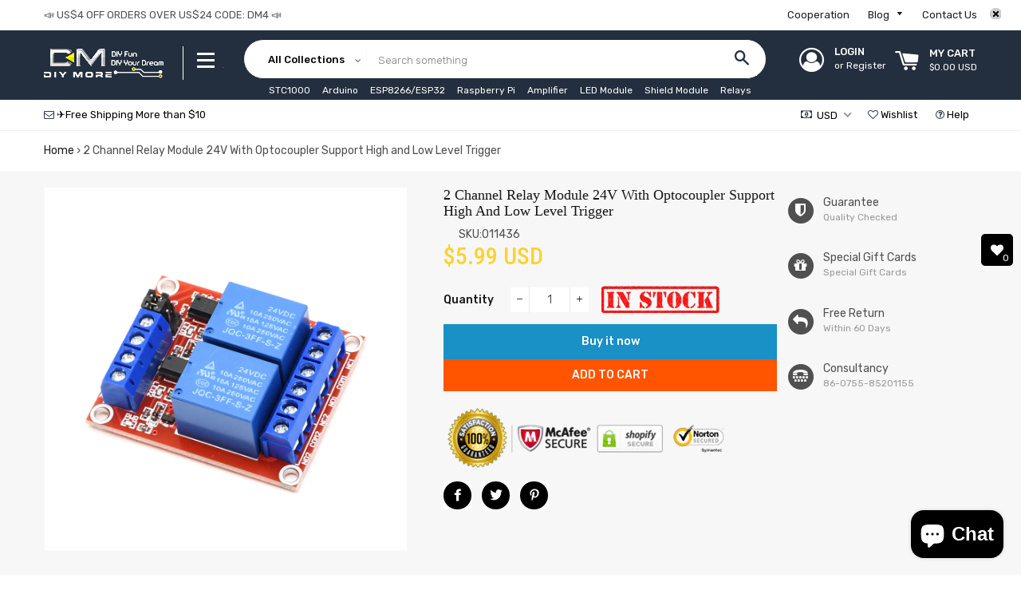

--- FILE ---
content_type: text/html; charset=utf-8
request_url: https://www.diymore.cc/products/2-channel-relay-module-24v-with-optocoupler-support-high-and-low-level-trigger-1
body_size: 49414
content:
<!doctype html>
<!--[if lt IE 7]><html class="no-js lt-ie9 lt-ie8 lt-ie7" lang="en"> <![endif]-->
<!--[if IE 7]><html class="no-js lt-ie9 lt-ie8" lang="en"> <![endif]-->
<!--[if IE 8]><html class="no-js lt-ie9" lang="en"> <![endif]-->
<!--[if IE 9 ]><html class="ie9 no-js"> <![endif]-->
<!--[if (gt IE 9)|!(IE)]><!--> <html class="no-js"> <!--<![endif]-->
<head>

  <!-- Basic page needs ================================================== -->
  <meta charset="utf-8">
  <!--[if IE]><meta http-equiv='X-UA-Compatible' content='IE=edge,chrome=1'><![endif]-->

  
    <link rel="shortcut icon" href="//www.diymore.cc/cdn/shop/files/DM_32x32.png?v=1613166880" type="image/png" />
  

  <!-- Title and description ================================================== -->
  <title>
  2 Channel Relay Module 24V With Optocoupler Support High and Low Level &ndash; diymore
  </title>

  
  <meta name="description" content="2 Channel Relay Module 24V With Optocoupler Support High and Low Level Trigger">
  
   
  
			<meta name="keywords" content="diymore,diymore store,Arduino,ESP8266,Raspberry Pi,Amplifier,LED Module,Nano Shield">
  <!-- Helpers ================================================== -->
  <!-- /snippets/social-meta-tags.liquid -->


  <meta property="og:type" content="product">
  <meta property="og:title" content="2 Channel Relay Module 24V With Optocoupler Support High and Low Level Trigger">
  <meta property="og:url" content="https://www.diymore.cc/products/2-channel-relay-module-24v-with-optocoupler-support-high-and-low-level-trigger-1">
  <meta property="og:description" content="
Description :

The module uses genuine quality relay , normally open interfaces Maximum load : AC 250V/10A, DC 30V/10A;
Using SMD OPTOCOUPLER isolation , driving ability , stable performance ; trigger current 5mA;
The module voltage is 5V, 9,12 V, 24V are available ;
The module can be set to high or low triggered by jumper ;
Fault-tolerant design , even if the control line is broken , the relay will not operate ;
The power indicator ( green ) , relay status indicator ( red )
Interface design humane, all interfaces can be connected directly via terminal wiring leads , very convenient
Module size : 50mm * 41mm * 18.5mm ( L * W * H )
Has four mounting bolts holes , hole 3.1mm, 44.5mm * 35.5mm pitch

Interface :

DC +: positive power supply ( voltage required by the relay , there 5V.9V.12V and 24V choice )
DC-: negative power connection
IN1: 1 channel signal to trigger the end , you can set a high or low level control relay
IN2: 2 -channel signal to trigger the end , you can set a high or low level control relay




Outputs :



NO1: After a relay normally open interfaces , relay before floating, shorted pull with COM1
COM1: 1 relay common interface
NC1: 1 relay normally closed port, COM1 relay shorted before and after the pull- vacant
NO2: 2 -way normally open relay interface, the relay before floating , pull back and COM2 short
COM2: 2 Common Interface relay
NC2: 2 -way normally closed relay interface relay short front and COM2 , pull vacant post

High and low trigger selection :

S1 as a relay trigger selection of high and low ;
S2 high and low for the two -way relay trigger selection ;
Com with low short circuit, triggering the corresponding relay is low , while the high end of the short com high trigger

Package Included:

   1 x  24V 2 Channel Relay Module With Optocoupler High and Low Level Trigger

">
  
    <meta property="og:image" content="http://www.diymore.cc/cdn/shop/products/011436_3_aaf57547-6e92-4dc1-8ce8-e6dacc9e8f70_grande.jpg?v=1602554536">
    <meta property="og:image:secure_url" content="https://www.diymore.cc/cdn/shop/products/011436_3_aaf57547-6e92-4dc1-8ce8-e6dacc9e8f70_grande.jpg?v=1602554536">
  
    <meta property="og:image" content="http://www.diymore.cc/cdn/shop/products/011436_1_faa8572b-b643-4779-b93a-32d3e85700da_grande.jpg?v=1602554536">
    <meta property="og:image:secure_url" content="https://www.diymore.cc/cdn/shop/products/011436_1_faa8572b-b643-4779-b93a-32d3e85700da_grande.jpg?v=1602554536">
  
    <meta property="og:image" content="http://www.diymore.cc/cdn/shop/products/011436_5_22b24c3e-5332-4f8b-b28c-42f2466dacec_grande.jpg?v=1602554536">
    <meta property="og:image:secure_url" content="https://www.diymore.cc/cdn/shop/products/011436_5_22b24c3e-5332-4f8b-b28c-42f2466dacec_grande.jpg?v=1602554536">
  
  <meta property="og:price:amount" content="5.99">
  <meta property="og:price:currency" content="USD">

<meta property="og:site_name" content="DIYMORE">



  <meta name="twitter:card" content="summary">


  <meta name="twitter:site" content="@#">


  <meta name="twitter:title" content="2 Channel Relay Module 24V With Optocoupler Support High and Low Level Trigger">
  <meta name="twitter:description" content="
Description :

The module uses genuine quality relay , normally open interfaces Maximum load : AC 250V/10A, DC 30V/10A;
Using SMD OPTOCOUPLER isolation , driving ability , stable performance ; trigge">


  <link rel="canonical" href="https://www.diymore.cc/products/2-channel-relay-module-24v-with-optocoupler-support-high-and-low-level-trigger-1">
  <meta name="viewport" content="width=device-width,initial-scale=1,shrink-to-fit=no">
  <meta name="theme-color" content="#1c1d1d">

  <!-- Fonts -->
  
  <link rel="stylesheet" type="text/css" href="//fonts.googleapis.com/css?family=Rubik:300,400,500,600,700">


  <link rel="stylesheet" type="text/css" href="//fonts.googleapis.com/css?family=Roboto+Condensed:300,400,500,600,700">


  <link rel="stylesheet" type="text/css" href="//fonts.googleapis.com/css?family=Rubik:300,400,500,600,700">


 
  
  <!-- CSS ================================================== -->
  <link href="//www.diymore.cc/cdn/shop/t/7/assets/owl.carousel.min.css?v=179166895265694048581533356870" rel="stylesheet" type="text/css" media="all" />
  <link rel="stylesheet" href="https://maxcdn.bootstrapcdn.com/font-awesome/4.7.0/css/font-awesome.min.css">    
  <link href="//www.diymore.cc/cdn/shop/t/7/assets/timber.scss.css?v=58241776619786835521699953637" rel="stylesheet" type="text/css" media="all" />
  <link href="//www.diymore.cc/cdn/shop/t/7/assets/theme.scss.css?v=163217931786811816591699953637" rel="stylesheet" type="text/css" media="all" />
  <link href="//www.diymore.cc/cdn/shop/t/7/assets/themepunch.revolution.css?v=105322884284711153391533356878" rel="stylesheet" type="text/css" media="all" />  
  <link href="//www.diymore.cc/cdn/shop/t/7/assets/svenstores.scss.css?v=68393814813844402491699953637" rel="stylesheet" type="text/css" media="all" /> 
  
  <link href="//www.diymore.cc/cdn/shop/t/7/assets/jquery.bxslider.css?v=113543358498218142781533356885" rel="stylesheet" type="text/css" media="all" />
  

  <!-- Sections ================================================== -->
  <script>
    window.theme = window.theme || {};
    theme.strings = {
      zoomClose: "Close (Esc)",
      zoomPrev: "Previous (Left arrow key)",
      zoomNext: "Next (Right arrow key)",
      moneyFormat: "\u003cspan class=money\u003e${{amount}}\u003c\/span\u003e"
    };
    theme.settings = {
      cartType: "drawer",
      gridType: "collage",
      zoomEnable: false
    };
  </script>

  <!--[if (gt IE 9)|!(IE)]><!--><script src="//www.diymore.cc/cdn/shop/t/7/assets/tada.js?v=151594729765703293891533356886" defer="defer"></script><!--<![endif]-->
  <!--[if lte IE 9]><script src="//www.diymore.cc/cdn/shop/t/7/assets/tada.js?v=151594729765703293891533356886"></script><![endif]-->

  <!-- Header hook for plugins ================================================== -->
  <script>var EWD_ULB_Options = {"Custom_CSS":"   ","Add_Lightbox":["galleries_main"],"Image_Class_List":"","Image_Selector_List":"","Background_Close":"true","Gallery_Loop":"true","Show_Thumbnails":"bottom","Start_Autoplay":"false","Autoplay_Interval":"5000","Hide_On_Mobile":["description","thumbnails"],"Min_Height":"0","Min_Width":"0","Transition_Type":"ewd-ulb-horizontal-slide","Top_Right_Controls":["exit"],"Top_Left_Controls":["autoplay","zoom"],"Bottom_Right_Controls":["slide_counter"],"Bottom_Left_Controls":null,"Arrow":"k","Icon_Set":"c","Styling_Title_Font":"","Styling_Title_Font_Size":"","Styling_Title_Font_Color":"","Styling_Description_Font":"","Styling_Description_Font_Size":"","Styling_Description_Font_Color":"","Styling_Arrow_Size":"","Styling_Arrow_Color":"","Styling_Arrow_Background_Color":"","Styling_Arrow_Background_Opacity":"","Styling_Arrow_Background_Hover_Opacity":"","Styling_Icon_Size":"","Styling_Icon_Color":"","Styling_Background_Overlay_Color":"","Styling_Background_Overlay_Opacity":"","Styling_Toolbar_Color":"","Styling_Toolbar_Opacity":"","Styling_Image_Overlay_Color":"","Styling_Image_Overlay_Opacity":"","Styling_Thumbnail_Bar_Color":"","Styling_Thumbnail_Bar_Opacity":"","Styling_Thumbnail_Scroll_Arrow_Color":"","Styling_Active_Thumbnail_Border_Color":"","Shop":"diymore01.myshopify.com"};
</script> 
 <script>window.performance && window.performance.mark && window.performance.mark('shopify.content_for_header.start');</script><meta id="shopify-digital-wallet" name="shopify-digital-wallet" content="/12275580986/digital_wallets/dialog">
<meta name="shopify-checkout-api-token" content="75fe89a4df5b11e31819e8cda720339b">
<meta id="in-context-paypal-metadata" data-shop-id="12275580986" data-venmo-supported="false" data-environment="production" data-locale="en_US" data-paypal-v4="true" data-currency="USD">
<link rel="alternate" type="application/json+oembed" href="https://www.diymore.cc/products/2-channel-relay-module-24v-with-optocoupler-support-high-and-low-level-trigger-1.oembed">
<script async="async" src="/checkouts/internal/preloads.js?locale=en-US"></script>
<script id="shopify-features" type="application/json">{"accessToken":"75fe89a4df5b11e31819e8cda720339b","betas":["rich-media-storefront-analytics"],"domain":"www.diymore.cc","predictiveSearch":true,"shopId":12275580986,"locale":"en"}</script>
<script>var Shopify = Shopify || {};
Shopify.shop = "diymore01.myshopify.com";
Shopify.locale = "en";
Shopify.currency = {"active":"USD","rate":"1.0"};
Shopify.country = "US";
Shopify.theme = {"name":"latest theme","id":44394053690,"schema_name":"7Store","schema_version":"stable","theme_store_id":null,"role":"main"};
Shopify.theme.handle = "null";
Shopify.theme.style = {"id":null,"handle":null};
Shopify.cdnHost = "www.diymore.cc/cdn";
Shopify.routes = Shopify.routes || {};
Shopify.routes.root = "/";</script>
<script type="module">!function(o){(o.Shopify=o.Shopify||{}).modules=!0}(window);</script>
<script>!function(o){function n(){var o=[];function n(){o.push(Array.prototype.slice.apply(arguments))}return n.q=o,n}var t=o.Shopify=o.Shopify||{};t.loadFeatures=n(),t.autoloadFeatures=n()}(window);</script>
<script id="shop-js-analytics" type="application/json">{"pageType":"product"}</script>
<script defer="defer" async type="module" src="//www.diymore.cc/cdn/shopifycloud/shop-js/modules/v2/client.init-shop-cart-sync_C5BV16lS.en.esm.js"></script>
<script defer="defer" async type="module" src="//www.diymore.cc/cdn/shopifycloud/shop-js/modules/v2/chunk.common_CygWptCX.esm.js"></script>
<script type="module">
  await import("//www.diymore.cc/cdn/shopifycloud/shop-js/modules/v2/client.init-shop-cart-sync_C5BV16lS.en.esm.js");
await import("//www.diymore.cc/cdn/shopifycloud/shop-js/modules/v2/chunk.common_CygWptCX.esm.js");

  window.Shopify.SignInWithShop?.initShopCartSync?.({"fedCMEnabled":true,"windoidEnabled":true});

</script>
<script>(function() {
  var isLoaded = false;
  function asyncLoad() {
    if (isLoaded) return;
    isLoaded = true;
    var urls = ["\/\/shopify.privy.com\/widget.js?shop=diymore01.myshopify.com","https:\/\/webhooks.sonshaw.com\/js\/disable_click.min.js?shop=diymore01.myshopify.com","https:\/\/mpop.pxucdn.com\/apps.pixelunion.net\/scripts\/js\/countdown\/bundle.min.js?shop=diymore01.myshopify.com","https:\/\/cdn.shopify.com\/s\/files\/1\/0277\/0019\/9517\/t\/1\/assets\/booster_eu_cookie_12275580986.js?159088\u0026shop=diymore01.myshopify.com","https:\/\/cdn.uplinkly-static.com\/apps\/sticky-cart\/master\/sticky-cart-detect.js?shop=diymore01.myshopify.com","\/\/cool-image-magnifier.product-image-zoom.com\/js\/core\/main.min.js?timestamp=1652341985\u0026shop=diymore01.myshopify.com","https:\/\/cdn.rebuyengine.com\/onsite\/js\/rebuy.js?shop=diymore01.myshopify.com"];
    for (var i = 0; i < urls.length; i++) {
      var s = document.createElement('script');
      s.type = 'text/javascript';
      s.async = true;
      s.src = urls[i];
      var x = document.getElementsByTagName('script')[0];
      x.parentNode.insertBefore(s, x);
    }
  };
  if(window.attachEvent) {
    window.attachEvent('onload', asyncLoad);
  } else {
    window.addEventListener('load', asyncLoad, false);
  }
})();</script>
<script id="__st">var __st={"a":12275580986,"offset":28800,"reqid":"d105249e-f739-41fd-ac4f-ca956695ecd5-1768608854","pageurl":"www.diymore.cc\/products\/2-channel-relay-module-24v-with-optocoupler-support-high-and-low-level-trigger-1","u":"012b9dbc5c34","p":"product","rtyp":"product","rid":4792312922183};</script>
<script>window.ShopifyPaypalV4VisibilityTracking = true;</script>
<script id="captcha-bootstrap">!function(){'use strict';const t='contact',e='account',n='new_comment',o=[[t,t],['blogs',n],['comments',n],[t,'customer']],c=[[e,'customer_login'],[e,'guest_login'],[e,'recover_customer_password'],[e,'create_customer']],r=t=>t.map((([t,e])=>`form[action*='/${t}']:not([data-nocaptcha='true']) input[name='form_type'][value='${e}']`)).join(','),a=t=>()=>t?[...document.querySelectorAll(t)].map((t=>t.form)):[];function s(){const t=[...o],e=r(t);return a(e)}const i='password',u='form_key',d=['recaptcha-v3-token','g-recaptcha-response','h-captcha-response',i],f=()=>{try{return window.sessionStorage}catch{return}},m='__shopify_v',_=t=>t.elements[u];function p(t,e,n=!1){try{const o=window.sessionStorage,c=JSON.parse(o.getItem(e)),{data:r}=function(t){const{data:e,action:n}=t;return t[m]||n?{data:e,action:n}:{data:t,action:n}}(c);for(const[e,n]of Object.entries(r))t.elements[e]&&(t.elements[e].value=n);n&&o.removeItem(e)}catch(o){console.error('form repopulation failed',{error:o})}}const l='form_type',E='cptcha';function T(t){t.dataset[E]=!0}const w=window,h=w.document,L='Shopify',v='ce_forms',y='captcha';let A=!1;((t,e)=>{const n=(g='f06e6c50-85a8-45c8-87d0-21a2b65856fe',I='https://cdn.shopify.com/shopifycloud/storefront-forms-hcaptcha/ce_storefront_forms_captcha_hcaptcha.v1.5.2.iife.js',D={infoText:'Protected by hCaptcha',privacyText:'Privacy',termsText:'Terms'},(t,e,n)=>{const o=w[L][v],c=o.bindForm;if(c)return c(t,g,e,D).then(n);var r;o.q.push([[t,g,e,D],n]),r=I,A||(h.body.append(Object.assign(h.createElement('script'),{id:'captcha-provider',async:!0,src:r})),A=!0)});var g,I,D;w[L]=w[L]||{},w[L][v]=w[L][v]||{},w[L][v].q=[],w[L][y]=w[L][y]||{},w[L][y].protect=function(t,e){n(t,void 0,e),T(t)},Object.freeze(w[L][y]),function(t,e,n,w,h,L){const[v,y,A,g]=function(t,e,n){const i=e?o:[],u=t?c:[],d=[...i,...u],f=r(d),m=r(i),_=r(d.filter((([t,e])=>n.includes(e))));return[a(f),a(m),a(_),s()]}(w,h,L),I=t=>{const e=t.target;return e instanceof HTMLFormElement?e:e&&e.form},D=t=>v().includes(t);t.addEventListener('submit',(t=>{const e=I(t);if(!e)return;const n=D(e)&&!e.dataset.hcaptchaBound&&!e.dataset.recaptchaBound,o=_(e),c=g().includes(e)&&(!o||!o.value);(n||c)&&t.preventDefault(),c&&!n&&(function(t){try{if(!f())return;!function(t){const e=f();if(!e)return;const n=_(t);if(!n)return;const o=n.value;o&&e.removeItem(o)}(t);const e=Array.from(Array(32),(()=>Math.random().toString(36)[2])).join('');!function(t,e){_(t)||t.append(Object.assign(document.createElement('input'),{type:'hidden',name:u})),t.elements[u].value=e}(t,e),function(t,e){const n=f();if(!n)return;const o=[...t.querySelectorAll(`input[type='${i}']`)].map((({name:t})=>t)),c=[...d,...o],r={};for(const[a,s]of new FormData(t).entries())c.includes(a)||(r[a]=s);n.setItem(e,JSON.stringify({[m]:1,action:t.action,data:r}))}(t,e)}catch(e){console.error('failed to persist form',e)}}(e),e.submit())}));const S=(t,e)=>{t&&!t.dataset[E]&&(n(t,e.some((e=>e===t))),T(t))};for(const o of['focusin','change'])t.addEventListener(o,(t=>{const e=I(t);D(e)&&S(e,y())}));const B=e.get('form_key'),M=e.get(l),P=B&&M;t.addEventListener('DOMContentLoaded',(()=>{const t=y();if(P)for(const e of t)e.elements[l].value===M&&p(e,B);[...new Set([...A(),...v().filter((t=>'true'===t.dataset.shopifyCaptcha))])].forEach((e=>S(e,t)))}))}(h,new URLSearchParams(w.location.search),n,t,e,['guest_login'])})(!0,!0)}();</script>
<script integrity="sha256-4kQ18oKyAcykRKYeNunJcIwy7WH5gtpwJnB7kiuLZ1E=" data-source-attribution="shopify.loadfeatures" defer="defer" src="//www.diymore.cc/cdn/shopifycloud/storefront/assets/storefront/load_feature-a0a9edcb.js" crossorigin="anonymous"></script>
<script data-source-attribution="shopify.dynamic_checkout.dynamic.init">var Shopify=Shopify||{};Shopify.PaymentButton=Shopify.PaymentButton||{isStorefrontPortableWallets:!0,init:function(){window.Shopify.PaymentButton.init=function(){};var t=document.createElement("script");t.src="https://www.diymore.cc/cdn/shopifycloud/portable-wallets/latest/portable-wallets.en.js",t.type="module",document.head.appendChild(t)}};
</script>
<script data-source-attribution="shopify.dynamic_checkout.buyer_consent">
  function portableWalletsHideBuyerConsent(e){var t=document.getElementById("shopify-buyer-consent"),n=document.getElementById("shopify-subscription-policy-button");t&&n&&(t.classList.add("hidden"),t.setAttribute("aria-hidden","true"),n.removeEventListener("click",e))}function portableWalletsShowBuyerConsent(e){var t=document.getElementById("shopify-buyer-consent"),n=document.getElementById("shopify-subscription-policy-button");t&&n&&(t.classList.remove("hidden"),t.removeAttribute("aria-hidden"),n.addEventListener("click",e))}window.Shopify?.PaymentButton&&(window.Shopify.PaymentButton.hideBuyerConsent=portableWalletsHideBuyerConsent,window.Shopify.PaymentButton.showBuyerConsent=portableWalletsShowBuyerConsent);
</script>
<script>
  function portableWalletsCleanup(e){e&&e.src&&console.error("Failed to load portable wallets script "+e.src);var t=document.querySelectorAll("shopify-accelerated-checkout .shopify-payment-button__skeleton, shopify-accelerated-checkout-cart .wallet-cart-button__skeleton"),e=document.getElementById("shopify-buyer-consent");for(let e=0;e<t.length;e++)t[e].remove();e&&e.remove()}function portableWalletsNotLoadedAsModule(e){e instanceof ErrorEvent&&"string"==typeof e.message&&e.message.includes("import.meta")&&"string"==typeof e.filename&&e.filename.includes("portable-wallets")&&(window.removeEventListener("error",portableWalletsNotLoadedAsModule),window.Shopify.PaymentButton.failedToLoad=e,"loading"===document.readyState?document.addEventListener("DOMContentLoaded",window.Shopify.PaymentButton.init):window.Shopify.PaymentButton.init())}window.addEventListener("error",portableWalletsNotLoadedAsModule);
</script>

<script type="module" src="https://www.diymore.cc/cdn/shopifycloud/portable-wallets/latest/portable-wallets.en.js" onError="portableWalletsCleanup(this)" crossorigin="anonymous"></script>
<script nomodule>
  document.addEventListener("DOMContentLoaded", portableWalletsCleanup);
</script>

<link id="shopify-accelerated-checkout-styles" rel="stylesheet" media="screen" href="https://www.diymore.cc/cdn/shopifycloud/portable-wallets/latest/accelerated-checkout-backwards-compat.css" crossorigin="anonymous">
<style id="shopify-accelerated-checkout-cart">
        #shopify-buyer-consent {
  margin-top: 1em;
  display: inline-block;
  width: 100%;
}

#shopify-buyer-consent.hidden {
  display: none;
}

#shopify-subscription-policy-button {
  background: none;
  border: none;
  padding: 0;
  text-decoration: underline;
  font-size: inherit;
  cursor: pointer;
}

#shopify-subscription-policy-button::before {
  box-shadow: none;
}

      </style>

<script>window.performance && window.performance.mark && window.performance.mark('shopify.content_for_header.end');</script><!-- /snippets/oldIE-js.liquid -->


<!--[if lt IE 9]>
<script src="//cdnjs.cloudflare.com/ajax/libs/html5shiv/3.7.2/html5shiv.min.js" type="text/javascript"></script>
<script src="//www.diymore.cc/cdn/shop/t/7/assets/respond.min.js?v=52248677837542619231533356874" type="text/javascript"></script>
<link href="//www.diymore.cc/cdn/shop/t/7/assets/respond-proxy.html" id="respond-proxy" rel="respond-proxy" />
<link href="//www.diymore.cc/search?q=68cf6557a93407dd0167871b96ffca5b" id="respond-redirect" rel="respond-redirect" />
<script src="//www.diymore.cc/search?q=68cf6557a93407dd0167871b96ffca5b" type="text/javascript"></script>
<![endif]-->


<!--[if (lte IE 9) ]><script src="//www.diymore.cc/cdn/shop/t/7/assets/match-media.min.js?v=159635276924582161481533356869" type="text/javascript"></script><![endif]-->


  <script src="//ajax.googleapis.com/ajax/libs/jquery/2.2.3/jquery.min.js" type="text/javascript"></script>
  <script src="//ajax.googleapis.com/ajax/libs/jqueryui/1.11.2/jquery-ui.min.js" type="text/javascript"></script>  
  <script src="//www.diymore.cc/cdn/shop/t/7/assets/jquery.fancybox.min.js?v=72616516887452960261533356867" type="text/javascript"></script>
  <script src="//www.diymore.cc/cdn/shop/t/7/assets/modernizr.min.js?v=21391054748206432451533356869" type="text/javascript"></script>
  
  <script src="//www.diymore.cc/cdn/shop/t/7/assets/owl.carousel.min.js?v=81738792440106987491533356870" type="text/javascript"></script>
  <script src="//www.diymore.cc/cdn/shop/t/7/assets/jquery.optionSelect.js?v=54338590596837047101533356867" type="text/javascript"></script>
  
  
  
  
    <script src="//www.diymore.cc/cdn/shop/t/7/assets/jquery.easytabs.min.js?v=89935622005964041231533356867" type="text/javascript"></script>
    <script src="//www.diymore.cc/cdn/shop/t/7/assets/jquery.elevateZoom-3.0.8.min.js?v=123299089282303306721533356867" type="text/javascript"></script>
    <script src="//www.diymore.cc/cdn/shop/t/7/assets/jquery.bxslider.js?v=39282186127077873191533356866" type="text/javascript"></script>
  
    
  

      <link href="//www.diymore.cc/cdn/shop/t/7/assets/paymentfont.scss.css?v=149702368136356980681703397924" rel="stylesheet" type="text/css" media="all" />
    
<!-- BeginWishyAddon --><script>  Shopify.wishy_btn_settings = {"button_setting":"","btn_append":"before","btn_display":"block","btn_width":"auto","btn_margin_top":5,"btn_margin_left":5,"btn_margin_right":5,"btn_margin_bottom":5,"btn_margin_unit":"px","btn_placer_element":null,"btn_background_color":"#ffffff","btn_border_color":"#b9b9b9","btn_border_width":1,"btn_text":"♡ Add to wishlist","btn_color":"#1b1b1b","remove_btn_background_color":"#5c6ac4","remove_btn_border_color":"#3f4eae","remove_btn_border_width":1,"remove_btn_color":"#ffffff","new_theme_published_at":null,"installed":true,"heart_icon_margin_right":15,"heart_icon_margin_bottom":15,"heart_icon_location":"bottom-right","heart_icon_margin_top":15,"heart_icon_margin_left":15,"setting_force_login":false,"heart_icon_url_match":"","heart_icon_enabled":true,"status":null,"spf_record":null,"floating_favorites_enabled":false,"floating_favorites_location":"right","floating_favorites_margin_top":50,"floating_favorites_url_match":"","floating_favorites_background_color":"#ffffff","floating_favorites_border_color":"#b9b9b9","floating_favorites_border_width":1,"floating_favorites_text":"♥ Favorites","floating_favorites_color":"#1b1b1b","heart_icon_type":"default","heart_icon_typedefault_background_color":"#ff8989","heart_icon_typedefault_border_color":"#ff9c9c","heart_icon_typedefault_border_width":2,"heart_icon_typedefault_icon_color":"#ffffff","heart_icon_show_count":true,"heart_icon_typecustom_image_url":"https://cc-swim.herokuapp.com/wishlist.png","btn_text_size":"16.0","locale":null,"shop_star_rating":null,"shop_star_feedback":null,"heart_icon_collection_before_add_color":"#dfdfdf","heart_icon_collection_after_add_color":"#606060","login_link_bg_color":"#5c6ac4","login_link_text_color":"#3f4eae","btn_remove_bg_color":"#ffffff","btn_remove_border_color":"#b9b9b9","btn_remove_border_width":1,"btn_remove_text":"♡ Remove from wishlist","btn_remove_color":"#1b1b1b","btn_remove_text_size":"16.0"};  Shopify.wishy_button_css_json = "";    Shopify.wishy_customer_email = "" ;  </script><!-- EndWishyAddon -->

<script>
window.mlvedaShopCurrency = "USD";
window.shopCurrency = "USD";
window.supported_currencies = "USD GBP EUR CAD AUD INR JPY IDR KRW PHP RUB NZD NPR MYR DKK COP";
</script>
	<script>var loox_global_hash = '1569391520699';</script><style>.loox-reviews-default { max-width: 1200px; margin: 0 auto; }</style>
<link rel="stylesheet" href="//www.diymore.cc/cdn/shop/t/7/assets/sca-pp.css?v=26248894406678077071583825637">
 <script>
  
  SCAPPShop = {};
    
  </script>
<script src="//www.diymore.cc/cdn/shop/t/7/assets/sca-pp-initial.js?v=13571578120314468371583893357" type="text/javascript"></script>
   
  

  










<!-- BEGIN app block: shopify://apps/beast-currency-converter/blocks/doubly/267afa86-a419-4d5b-a61b-556038e7294d -->


	<script>
		var DoublyGlobalCurrency, catchXHR = true, bccAppVersion = 1;
       	var DoublyGlobal = {
			theme : 'flags_theme',
			spanClass : 'money',
			cookieName : '_g1578393187',
			ratesUrl :  'https://init.grizzlyapps.com/9e32c84f0db4f7b1eb40c32bdb0bdea9',
			geoUrl : 'https://currency.grizzlyapps.com/83d400c612f9a099fab8f76dcab73a48',
			shopCurrency : 'USD',
            allowedCurrencies : '["USD","EUR","GBP","CAD","AUD"]',
			countriesJSON : '[]',
			currencyMessage : 'All orders are processed in USD. While the content of your cart is currently displayed in <span class="selected-currency"></span>, you will checkout using USD at the most current exchange rate.',
            currencyFormat : 'money_with_currency_format',
			euroFormat : 'amount',
            removeDecimals : 0,
            roundDecimals : 0,
            roundTo : '99',
            autoSwitch : 0,
			showPriceOnHover : 0,
            showCurrencyMessage : false,
			hideConverter : '',
			forceJqueryLoad : false,
			beeketing : true,
			themeScript : '',
			customerScriptBefore : '',
			customerScriptAfter : '',
			debug: false
		};

		<!-- inline script: fixes + various plugin js functions -->
		DoublyGlobal.themeScript = "if(DoublyGlobal.debug) debugger;dbGenericFixes=true; \/* hide generic *\/ if(window.location.href.indexOf('\/checkouts') != -1 || window.location.href.indexOf('\/password') != -1 || window.location.href.indexOf('\/orders') != -1) { const doublyStylesHide = document.createElement('style'); doublyStylesHide.textContent = ` .doubly-float, .doubly-wrapper { display:none !important; } `; document.head.appendChild(doublyStylesHide); } \/* generic code to add money, message, convert with retry *\/ function genericConvert(){ if (typeof doublyAddMessage !== 'undefined') doublyAddMessage(); if (typeof doublyAddMoney !== 'undefined') doublyAddMoney(); DoublyCurrency.convertAll(); initExtraFeatures(); } window.doublyChangeEvent = function(e) { var numRetries = (typeof doublyIntervalTries !== 'undefined' ? doublyIntervalTries : 6); var timeout = (typeof doublyIntervalTime !== 'undefined' ? doublyIntervalTime : 400); clearInterval(window.doublyInterval); \/* quick convert *\/ setTimeout(genericConvert, 50); \/* retry *\/ window.doublyInterval = setInterval(function() { try{ genericConvert(); } catch (e) { clearInterval(window.doublyInterval); } if (numRetries-- <= 0) clearInterval(window.doublyInterval); }, timeout); }; \/* bind events *\/ ['mouseup', 'change', 'input', 'scroll'].forEach(function(event) { document.removeEventListener(event, doublyChangeEvent); document.addEventListener(event, doublyChangeEvent); }); \/* for ajax cart *\/ jQueryGrizzly(document).unbind('ajaxComplete.doublyGenericFix'); jQueryGrizzly(document).bind('ajaxComplete.doublyGenericFix', doublyChangeEvent);";
                    DoublyGlobal.initNiceSelect = function(){
                        !function(e) {
                            e.fn.niceSelect = function() {
                                this.each(function() {
                                    var s = e(this);
                                    var t = s.next()
                                    , n = s.find('option')
                                    , a = s.find('option:selected');
                                    t.find('.current').html('<span class="flags flags-' + a.data('country') + '"></span> &nbsp;' + a.data('display') || a.text());
                                }),
                                e(document).off('.nice_select'),
                                e(document).on('click.nice_select', '.doubly-nice-select.doubly-nice-select', function(s) {
                                    var t = e(this);
                                    e('.doubly-nice-select').not(t).removeClass('open'),
                                    t.toggleClass('open'),
                                    t.hasClass('open') ? (t.find('.option'),
                                    t.find('.focus').removeClass('focus'),
                                    t.find('.selected').addClass('focus')) : t.focus()
                                }),
                                e(document).on('click.nice_select', function(s) {
                                    0 === e(s.target).closest('.doubly-nice-select').length && e('.doubly-nice-select').removeClass('open').find('.option')
                                }),
                                e(document).on('click.nice_select', '.doubly-nice-select .option', function(s) {
                                    var t = e(this);
                                    e('.doubly-nice-select').each(function() {
                                        var s = e(this).find('.option[data-value="' + t.data('value') + '"]')
                                        , n = s.closest('.doubly-nice-select');
                                        n.find('.selected').removeClass('selected'),
                                        s.addClass('selected');
                                        var a = '<span class="flags flags-' + s.data('country') + '"></span> &nbsp;' + s.data('display') || s.text();
                                        n.find('.current').html(a),
                                        n.prev('select').val(s.data('value')).trigger('change')
                                    })
                                }),
                                e(document).on('keydown.nice_select', '.doubly-nice-select', function(s) {
                                    var t = e(this)
                                    , n = e(t.find('.focus') || t.find('.list .option.selected'));
                                    if (32 == s.keyCode || 13 == s.keyCode)
                                        return t.hasClass('open') ? n.trigger('click') : t.trigger('click'),
                                        !1;
                                    if (40 == s.keyCode)
                                        return t.hasClass('open') ? n.next().length > 0 && (t.find('.focus').removeClass('focus'),
                                        n.next().addClass('focus')) : t.trigger('click'),
                                        !1;
                                    if (38 == s.keyCode)
                                        return t.hasClass('open') ? n.prev().length > 0 && (t.find('.focus').removeClass('focus'),
                                        n.prev().addClass('focus')) : t.trigger('click'),
                                        !1;
                                    if (27 == s.keyCode)
                                        t.hasClass('open') && t.trigger('click');
                                    else if (9 == s.keyCode && t.hasClass('open'))
                                        return !1
                                })
                            }
                        }(jQueryGrizzly);
                    };
                DoublyGlobal.addSelect = function(){
                    /* add select in select wrapper or body */  
                    if (jQueryGrizzly('.doubly-wrapper').length>0) { 
                        var doublyWrapper = '.doubly-wrapper';
                    } else if (jQueryGrizzly('.doubly-float').length==0) {
                        var doublyWrapper = '.doubly-float';
                        jQueryGrizzly('body').append('<div class="doubly-float"></div>');
                    }
                    document.querySelectorAll(doublyWrapper).forEach(function(el) {
                        el.insertAdjacentHTML('afterbegin', '<select class="currency-switcher right" name="doubly-currencies"><option value="USD" data-country="United-States" data-currency-symbol="&#36;" data-display="USD">US Dollar</option><option value="EUR" data-country="European-Union" data-currency-symbol="&#8364;" data-display="EUR">Euro</option><option value="GBP" data-country="United-Kingdom" data-currency-symbol="&#163;" data-display="GBP">British Pound Sterling</option><option value="CAD" data-country="Canada" data-currency-symbol="&#36;" data-display="CAD">Canadian Dollar</option><option value="AUD" data-country="Australia" data-currency-symbol="&#36;" data-display="AUD">Australian Dollar</option></select> <div class="doubly-nice-select currency-switcher right" data-nosnippet> <span class="current notranslate"></span> <ul class="list"> <li class="option notranslate" data-value="USD" data-country="United-States" data-currency-symbol="&#36;" data-display="USD"><span class="flags flags-United-States"></span> &nbsp;US Dollar</li><li class="option notranslate" data-value="EUR" data-country="European-Union" data-currency-symbol="&#8364;" data-display="EUR"><span class="flags flags-European-Union"></span> &nbsp;Euro</li><li class="option notranslate" data-value="GBP" data-country="United-Kingdom" data-currency-symbol="&#163;" data-display="GBP"><span class="flags flags-United-Kingdom"></span> &nbsp;British Pound Sterling</li><li class="option notranslate" data-value="CAD" data-country="Canada" data-currency-symbol="&#36;" data-display="CAD"><span class="flags flags-Canada"></span> &nbsp;Canadian Dollar</li><li class="option notranslate" data-value="AUD" data-country="Australia" data-currency-symbol="&#36;" data-display="AUD"><span class="flags flags-Australia"></span> &nbsp;Australian Dollar</li> </ul> </div>');
                    });
                }
		var bbb = "";
	</script>
	
	
	<!-- inline styles -->
	<style> 
		
		.flags{background-image:url("https://cdn.shopify.com/extensions/01997e3d-dbe8-7f57-a70f-4120f12c2b07/currency-54/assets/currency-flags.png")}
		.flags-small{background-image:url("https://cdn.shopify.com/extensions/01997e3d-dbe8-7f57-a70f-4120f12c2b07/currency-54/assets/currency-flags-small.png")}
		select.currency-switcher{display:none}.doubly-nice-select{-webkit-tap-highlight-color:transparent;background-color:#fff;border-radius:5px;border:1px solid #e8e8e8;box-sizing:border-box;cursor:pointer;display:block;float:left;font-family:"Helvetica Neue",Arial;font-size:14px;font-weight:400;height:42px;line-height:40px;outline:0;padding-left:12px;padding-right:30px;position:relative;text-align:left!important;transition:none;/*transition:all .2s ease-in-out;*/-webkit-user-select:none;-moz-user-select:none;-ms-user-select:none;user-select:none;white-space:nowrap;width:auto}.doubly-nice-select:hover{border-color:#dbdbdb}.doubly-nice-select.open,.doubly-nice-select:active,.doubly-nice-select:focus{border-color:#88bfff}.doubly-nice-select:after{border-bottom:2px solid #999;border-right:2px solid #999;content:"";display:block;height:5px;box-sizing:content-box;pointer-events:none;position:absolute;right:14px;top:16px;-webkit-transform-origin:66% 66%;transform-origin:66% 66%;-webkit-transform:rotate(45deg);transform:rotate(45deg);transition:transform .15s ease-in-out;width:5px}.doubly-nice-select.open:after{-webkit-transform:rotate(-135deg);transform:rotate(-135deg)}.doubly-nice-select.open .list{opacity:1;pointer-events:auto;-webkit-transform:scale(1) translateY(0);transform:scale(1) translateY(0); z-index:1000000 !important;}.doubly-nice-select.disabled{border-color:#ededed;color:#999;pointer-events:none}.doubly-nice-select.disabled:after{border-color:#ccc}.doubly-nice-select.wide{width:100%}.doubly-nice-select.wide .list{left:0!important;right:0!important}.doubly-nice-select.right{float:right}.doubly-nice-select.right .list{left:auto;right:0}.doubly-nice-select.small{font-size:12px;height:36px;line-height:34px}.doubly-nice-select.small:after{height:4px;width:4px}.flags-Afghanistan,.flags-Albania,.flags-Algeria,.flags-Andorra,.flags-Angola,.flags-Antigua-and-Barbuda,.flags-Argentina,.flags-Armenia,.flags-Aruba,.flags-Australia,.flags-Austria,.flags-Azerbaijan,.flags-Bahamas,.flags-Bahrain,.flags-Bangladesh,.flags-Barbados,.flags-Belarus,.flags-Belgium,.flags-Belize,.flags-Benin,.flags-Bermuda,.flags-Bhutan,.flags-Bitcoin,.flags-Bolivia,.flags-Bosnia-and-Herzegovina,.flags-Botswana,.flags-Brazil,.flags-Brunei,.flags-Bulgaria,.flags-Burkina-Faso,.flags-Burundi,.flags-Cambodia,.flags-Cameroon,.flags-Canada,.flags-Cape-Verde,.flags-Cayman-Islands,.flags-Central-African-Republic,.flags-Chad,.flags-Chile,.flags-China,.flags-Colombia,.flags-Comoros,.flags-Congo-Democratic,.flags-Congo-Republic,.flags-Costa-Rica,.flags-Cote-d_Ivoire,.flags-Croatia,.flags-Cuba,.flags-Curacao,.flags-Cyprus,.flags-Czech-Republic,.flags-Denmark,.flags-Djibouti,.flags-Dominica,.flags-Dominican-Republic,.flags-East-Timor,.flags-Ecuador,.flags-Egypt,.flags-El-Salvador,.flags-Equatorial-Guinea,.flags-Eritrea,.flags-Estonia,.flags-Ethiopia,.flags-European-Union,.flags-Falkland-Islands,.flags-Fiji,.flags-Finland,.flags-France,.flags-Gabon,.flags-Gambia,.flags-Georgia,.flags-Germany,.flags-Ghana,.flags-Gibraltar,.flags-Grecee,.flags-Grenada,.flags-Guatemala,.flags-Guernsey,.flags-Guinea,.flags-Guinea-Bissau,.flags-Guyana,.flags-Haiti,.flags-Honduras,.flags-Hong-Kong,.flags-Hungary,.flags-IMF,.flags-Iceland,.flags-India,.flags-Indonesia,.flags-Iran,.flags-Iraq,.flags-Ireland,.flags-Isle-of-Man,.flags-Israel,.flags-Italy,.flags-Jamaica,.flags-Japan,.flags-Jersey,.flags-Jordan,.flags-Kazakhstan,.flags-Kenya,.flags-Korea-North,.flags-Korea-South,.flags-Kosovo,.flags-Kuwait,.flags-Kyrgyzstan,.flags-Laos,.flags-Latvia,.flags-Lebanon,.flags-Lesotho,.flags-Liberia,.flags-Libya,.flags-Liechtenstein,.flags-Lithuania,.flags-Luxembourg,.flags-Macao,.flags-Macedonia,.flags-Madagascar,.flags-Malawi,.flags-Malaysia,.flags-Maldives,.flags-Mali,.flags-Malta,.flags-Marshall-Islands,.flags-Mauritania,.flags-Mauritius,.flags-Mexico,.flags-Micronesia-_Federated_,.flags-Moldova,.flags-Monaco,.flags-Mongolia,.flags-Montenegro,.flags-Morocco,.flags-Mozambique,.flags-Myanmar,.flags-Namibia,.flags-Nauru,.flags-Nepal,.flags-Netherlands,.flags-New-Zealand,.flags-Nicaragua,.flags-Niger,.flags-Nigeria,.flags-Norway,.flags-Oman,.flags-Pakistan,.flags-Palau,.flags-Panama,.flags-Papua-New-Guinea,.flags-Paraguay,.flags-Peru,.flags-Philippines,.flags-Poland,.flags-Portugal,.flags-Qatar,.flags-Romania,.flags-Russia,.flags-Rwanda,.flags-Saint-Helena,.flags-Saint-Kitts-and-Nevis,.flags-Saint-Lucia,.flags-Saint-Vincent-and-the-Grenadines,.flags-Samoa,.flags-San-Marino,.flags-Sao-Tome-and-Principe,.flags-Saudi-Arabia,.flags-Seborga,.flags-Senegal,.flags-Serbia,.flags-Seychelles,.flags-Sierra-Leone,.flags-Singapore,.flags-Slovakia,.flags-Slovenia,.flags-Solomon-Islands,.flags-Somalia,.flags-South-Africa,.flags-South-Sudan,.flags-Spain,.flags-Sri-Lanka,.flags-Sudan,.flags-Suriname,.flags-Swaziland,.flags-Sweden,.flags-Switzerland,.flags-Syria,.flags-Taiwan,.flags-Tajikistan,.flags-Tanzania,.flags-Thailand,.flags-Togo,.flags-Tonga,.flags-Trinidad-and-Tobago,.flags-Tunisia,.flags-Turkey,.flags-Turkmenistan,.flags-Tuvalu,.flags-Uganda,.flags-Ukraine,.flags-United-Arab-Emirates,.flags-United-Kingdom,.flags-United-States,.flags-Uruguay,.flags-Uzbekistan,.flags-Vanuatu,.flags-Vatican-City,.flags-Venezuela,.flags-Vietnam,.flags-Wallis-and-Futuna,.flags-XAG,.flags-XAU,.flags-XPT,.flags-Yemen,.flags-Zambia,.flags-Zimbabwe{width:30px;height:20px}.doubly-nice-select.small .option{line-height:34px;min-height:34px}.doubly-nice-select .list{background-color:#fff;border-radius:5px;box-shadow:0 0 0 1px rgba(68,68,68,.11);box-sizing:border-box;margin:4px 0 0!important;opacity:0;overflow:scroll;overflow-x:hidden;padding:0;pointer-events:none;position:absolute;top:100%;max-height:260px;left:0;-webkit-transform-origin:50% 0;transform-origin:50% 0;-webkit-transform:scale(.75) translateY(-21px);transform:scale(.75) translateY(-21px);transition:all .2s cubic-bezier(.5,0,0,1.25),opacity .15s ease-out;z-index:100000}.doubly-nice-select .current img,.doubly-nice-select .option img{vertical-align:top;padding-top:10px}.doubly-nice-select .list:hover .option:not(:hover){background-color:transparent!important}.doubly-nice-select .option{font-size:13px !important;float:none!important;text-align:left !important;margin:0px !important;font-family:Helvetica Neue,Arial !important;letter-spacing:normal;text-transform:none;display:block!important;cursor:pointer;font-weight:400;line-height:40px!important;list-style:none;min-height:40px;min-width:55px;margin-bottom:0;outline:0;padding-left:18px!important;padding-right:52px!important;text-align:left;transition:all .2s}.doubly-nice-select .option.focus,.doubly-nice-select .option.selected.focus,.doubly-nice-select .option:hover{background-color:#f6f6f6}.doubly-nice-select .option.selected{font-weight:700}.doubly-nice-select .current img{line-height:45px}.doubly-nice-select.slim{padding:0 18px 0 0;height:20px;line-height:20px;border:0;background:0 0!important}.doubly-nice-select.slim .current .flags{margin-top:0 !important}.doubly-nice-select.slim:after{right:4px;top:6px}.flags{background-repeat:no-repeat;display:block;margin:10px 4px 0 0 !important;float:left}.flags-Zimbabwe{background-position:-5px -5px}.flags-Zambia{background-position:-45px -5px}.flags-Yemen{background-position:-85px -5px}.flags-Vietnam{background-position:-125px -5px}.flags-Venezuela{background-position:-165px -5px}.flags-Vatican-City{background-position:-205px -5px}.flags-Vanuatu{background-position:-245px -5px}.flags-Uzbekistan{background-position:-285px -5px}.flags-Uruguay{background-position:-325px -5px}.flags-United-States{background-position:-365px -5px}.flags-United-Kingdom{background-position:-405px -5px}.flags-United-Arab-Emirates{background-position:-445px -5px}.flags-Ukraine{background-position:-5px -35px}.flags-Uganda{background-position:-45px -35px}.flags-Tuvalu{background-position:-85px -35px}.flags-Turkmenistan{background-position:-125px -35px}.flags-Turkey{background-position:-165px -35px}.flags-Tunisia{background-position:-205px -35px}.flags-Trinidad-and-Tobago{background-position:-245px -35px}.flags-Tonga{background-position:-285px -35px}.flags-Togo{background-position:-325px -35px}.flags-Thailand{background-position:-365px -35px}.flags-Tanzania{background-position:-405px -35px}.flags-Tajikistan{background-position:-445px -35px}.flags-Taiwan{background-position:-5px -65px}.flags-Syria{background-position:-45px -65px}.flags-Switzerland{background-position:-85px -65px}.flags-Sweden{background-position:-125px -65px}.flags-Swaziland{background-position:-165px -65px}.flags-Suriname{background-position:-205px -65px}.flags-Sudan{background-position:-245px -65px}.flags-Sri-Lanka{background-position:-285px -65px}.flags-Spain{background-position:-325px -65px}.flags-South-Sudan{background-position:-365px -65px}.flags-South-Africa{background-position:-405px -65px}.flags-Somalia{background-position:-445px -65px}.flags-Solomon-Islands{background-position:-5px -95px}.flags-Slovenia{background-position:-45px -95px}.flags-Slovakia{background-position:-85px -95px}.flags-Singapore{background-position:-125px -95px}.flags-Sierra-Leone{background-position:-165px -95px}.flags-Seychelles{background-position:-205px -95px}.flags-Serbia{background-position:-245px -95px}.flags-Senegal{background-position:-285px -95px}.flags-Saudi-Arabia{background-position:-325px -95px}.flags-Sao-Tome-and-Principe{background-position:-365px -95px}.flags-San-Marino{background-position:-405px -95px}.flags-Samoa{background-position:-445px -95px}.flags-Saint-Vincent-and-the-Grenadines{background-position:-5px -125px}.flags-Saint-Lucia{background-position:-45px -125px}.flags-Saint-Kitts-and-Nevis{background-position:-85px -125px}.flags-Rwanda{background-position:-125px -125px}.flags-Russia{background-position:-165px -125px}.flags-Romania{background-position:-205px -125px}.flags-Qatar{background-position:-245px -125px}.flags-Portugal{background-position:-285px -125px}.flags-Poland{background-position:-325px -125px}.flags-Philippines{background-position:-365px -125px}.flags-Peru{background-position:-405px -125px}.flags-Paraguay{background-position:-445px -125px}.flags-Papua-New-Guinea{background-position:-5px -155px}.flags-Panama{background-position:-45px -155px}.flags-Palau{background-position:-85px -155px}.flags-Pakistan{background-position:-125px -155px}.flags-Oman{background-position:-165px -155px}.flags-Norway{background-position:-205px -155px}.flags-Nigeria{background-position:-245px -155px}.flags-Niger{background-position:-285px -155px}.flags-Nicaragua{background-position:-325px -155px}.flags-New-Zealand{background-position:-365px -155px}.flags-Netherlands{background-position:-405px -155px}.flags-Nepal{background-position:-445px -155px}.flags-Nauru{background-position:-5px -185px}.flags-Namibia{background-position:-45px -185px}.flags-Myanmar{background-position:-85px -185px}.flags-Mozambique{background-position:-125px -185px}.flags-Morocco{background-position:-165px -185px}.flags-Montenegro{background-position:-205px -185px}.flags-Mongolia{background-position:-245px -185px}.flags-Monaco{background-position:-285px -185px}.flags-Moldova{background-position:-325px -185px}.flags-Micronesia-_Federated_{background-position:-365px -185px}.flags-Mexico{background-position:-405px -185px}.flags-Mauritius{background-position:-445px -185px}.flags-Mauritania{background-position:-5px -215px}.flags-Marshall-Islands{background-position:-45px -215px}.flags-Malta{background-position:-85px -215px}.flags-Mali{background-position:-125px -215px}.flags-Maldives{background-position:-165px -215px}.flags-Malaysia{background-position:-205px -215px}.flags-Malawi{background-position:-245px -215px}.flags-Madagascar{background-position:-285px -215px}.flags-Macedonia{background-position:-325px -215px}.flags-Luxembourg{background-position:-365px -215px}.flags-Lithuania{background-position:-405px -215px}.flags-Liechtenstein{background-position:-445px -215px}.flags-Libya{background-position:-5px -245px}.flags-Liberia{background-position:-45px -245px}.flags-Lesotho{background-position:-85px -245px}.flags-Lebanon{background-position:-125px -245px}.flags-Latvia{background-position:-165px -245px}.flags-Laos{background-position:-205px -245px}.flags-Kyrgyzstan{background-position:-245px -245px}.flags-Kuwait{background-position:-285px -245px}.flags-Kosovo{background-position:-325px -245px}.flags-Korea-South{background-position:-365px -245px}.flags-Korea-North{background-position:-405px -245px}.flags-Kiribati{width:30px;height:20px;background-position:-445px -245px}.flags-Kenya{background-position:-5px -275px}.flags-Kazakhstan{background-position:-45px -275px}.flags-Jordan{background-position:-85px -275px}.flags-Japan{background-position:-125px -275px}.flags-Jamaica{background-position:-165px -275px}.flags-Italy{background-position:-205px -275px}.flags-Israel{background-position:-245px -275px}.flags-Ireland{background-position:-285px -275px}.flags-Iraq{background-position:-325px -275px}.flags-Iran{background-position:-365px -275px}.flags-Indonesia{background-position:-405px -275px}.flags-India{background-position:-445px -275px}.flags-Iceland{background-position:-5px -305px}.flags-Hungary{background-position:-45px -305px}.flags-Honduras{background-position:-85px -305px}.flags-Haiti{background-position:-125px -305px}.flags-Guyana{background-position:-165px -305px}.flags-Guinea{background-position:-205px -305px}.flags-Guinea-Bissau{background-position:-245px -305px}.flags-Guatemala{background-position:-285px -305px}.flags-Grenada{background-position:-325px -305px}.flags-Grecee{background-position:-365px -305px}.flags-Ghana{background-position:-405px -305px}.flags-Germany{background-position:-445px -305px}.flags-Georgia{background-position:-5px -335px}.flags-Gambia{background-position:-45px -335px}.flags-Gabon{background-position:-85px -335px}.flags-France{background-position:-125px -335px}.flags-Finland{background-position:-165px -335px}.flags-Fiji{background-position:-205px -335px}.flags-Ethiopia{background-position:-245px -335px}.flags-Estonia{background-position:-285px -335px}.flags-Eritrea{background-position:-325px -335px}.flags-Equatorial-Guinea{background-position:-365px -335px}.flags-El-Salvador{background-position:-405px -335px}.flags-Egypt{background-position:-445px -335px}.flags-Ecuador{background-position:-5px -365px}.flags-East-Timor{background-position:-45px -365px}.flags-Dominican-Republic{background-position:-85px -365px}.flags-Dominica{background-position:-125px -365px}.flags-Djibouti{background-position:-165px -365px}.flags-Denmark{background-position:-205px -365px}.flags-Czech-Republic{background-position:-245px -365px}.flags-Cyprus{background-position:-285px -365px}.flags-Cuba{background-position:-325px -365px}.flags-Croatia{background-position:-365px -365px}.flags-Cote-d_Ivoire{background-position:-405px -365px}.flags-Costa-Rica{background-position:-445px -365px}.flags-Congo-Republic{background-position:-5px -395px}.flags-Congo-Democratic{background-position:-45px -395px}.flags-Comoros{background-position:-85px -395px}.flags-Colombia{background-position:-125px -395px}.flags-China{background-position:-165px -395px}.flags-Chile{background-position:-205px -395px}.flags-Chad{background-position:-245px -395px}.flags-Central-African-Republic{background-position:-285px -395px}.flags-Cape-Verde{background-position:-325px -395px}.flags-Canada{background-position:-365px -395px}.flags-Cameroon{background-position:-405px -395px}.flags-Cambodia{background-position:-445px -395px}.flags-Burundi{background-position:-5px -425px}.flags-Burkina-Faso{background-position:-45px -425px}.flags-Bulgaria{background-position:-85px -425px}.flags-Brunei{background-position:-125px -425px}.flags-Brazil{background-position:-165px -425px}.flags-Botswana{background-position:-205px -425px}.flags-Bosnia-and-Herzegovina{background-position:-245px -425px}.flags-Bolivia{background-position:-285px -425px}.flags-Bhutan{background-position:-325px -425px}.flags-Benin{background-position:-365px -425px}.flags-Belize{background-position:-405px -425px}.flags-Belgium{background-position:-445px -425px}.flags-Belarus{background-position:-5px -455px}.flags-Barbados{background-position:-45px -455px}.flags-Bangladesh{background-position:-85px -455px}.flags-Bahrain{background-position:-125px -455px}.flags-Bahamas{background-position:-165px -455px}.flags-Azerbaijan{background-position:-205px -455px}.flags-Austria{background-position:-245px -455px}.flags-Australia{background-position:-285px -455px}.flags-Armenia{background-position:-325px -455px}.flags-Argentina{background-position:-365px -455px}.flags-Antigua-and-Barbuda{background-position:-405px -455px}.flags-Andorra{background-position:-445px -455px}.flags-Algeria{background-position:-5px -485px}.flags-Albania{background-position:-45px -485px}.flags-Afghanistan{background-position:-85px -485px}.flags-Bermuda{background-position:-125px -485px}.flags-European-Union{background-position:-165px -485px}.flags-XPT{background-position:-205px -485px}.flags-XAU{background-position:-245px -485px}.flags-XAG{background-position:-285px -485px}.flags-Wallis-and-Futuna{background-position:-325px -485px}.flags-Seborga{background-position:-365px -485px}.flags-Aruba{background-position:-405px -485px}.flags-Angola{background-position:-445px -485px}.flags-Saint-Helena{background-position:-485px -5px}.flags-Macao{background-position:-485px -35px}.flags-Jersey{background-position:-485px -65px}.flags-Isle-of-Man{background-position:-485px -95px}.flags-IMF{background-position:-485px -125px}.flags-Hong-Kong{background-position:-485px -155px}.flags-Guernsey{background-position:-485px -185px}.flags-Gibraltar{background-position:-485px -215px}.flags-Falkland-Islands{background-position:-485px -245px}.flags-Curacao{background-position:-485px -275px}.flags-Cayman-Islands{background-position:-485px -305px}.flags-Bitcoin{background-position:-485px -335px}.flags-small{background-repeat:no-repeat;display:block;margin:5px 3px 0 0 !important;border:1px solid #fff;box-sizing:content-box;float:left}.doubly-nice-select.open .list .flags-small{margin-top:15px  !important}.flags-small.flags-Zimbabwe{width:15px;height:10px;background-position:0 0}.flags-small.flags-Zambia{width:15px;height:10px;background-position:-15px 0}.flags-small.flags-Yemen{width:15px;height:10px;background-position:-30px 0}.flags-small.flags-Vietnam{width:15px;height:10px;background-position:-45px 0}.flags-small.flags-Venezuela{width:15px;height:10px;background-position:-60px 0}.flags-small.flags-Vatican-City{width:15px;height:10px;background-position:-75px 0}.flags-small.flags-Vanuatu{width:15px;height:10px;background-position:-90px 0}.flags-small.flags-Uzbekistan{width:15px;height:10px;background-position:-105px 0}.flags-small.flags-Uruguay{width:15px;height:10px;background-position:-120px 0}.flags-small.flags-United-Kingdom{width:15px;height:10px;background-position:-150px 0}.flags-small.flags-United-Arab-Emirates{width:15px;height:10px;background-position:-165px 0}.flags-small.flags-Ukraine{width:15px;height:10px;background-position:0 -10px}.flags-small.flags-Uganda{width:15px;height:10px;background-position:-15px -10px}.flags-small.flags-Tuvalu{width:15px;height:10px;background-position:-30px -10px}.flags-small.flags-Turkmenistan{width:15px;height:10px;background-position:-45px -10px}.flags-small.flags-Turkey{width:15px;height:10px;background-position:-60px -10px}.flags-small.flags-Tunisia{width:15px;height:10px;background-position:-75px -10px}.flags-small.flags-Trinidad-and-Tobago{width:15px;height:10px;background-position:-90px -10px}.flags-small.flags-Tonga{width:15px;height:10px;background-position:-105px -10px}.flags-small.flags-Togo{width:15px;height:10px;background-position:-120px -10px}.flags-small.flags-Thailand{width:15px;height:10px;background-position:-135px -10px}.flags-small.flags-Tanzania{width:15px;height:10px;background-position:-150px -10px}.flags-small.flags-Tajikistan{width:15px;height:10px;background-position:-165px -10px}.flags-small.flags-Taiwan{width:15px;height:10px;background-position:0 -20px}.flags-small.flags-Syria{width:15px;height:10px;background-position:-15px -20px}.flags-small.flags-Switzerland{width:15px;height:10px;background-position:-30px -20px}.flags-small.flags-Sweden{width:15px;height:10px;background-position:-45px -20px}.flags-small.flags-Swaziland{width:15px;height:10px;background-position:-60px -20px}.flags-small.flags-Suriname{width:15px;height:10px;background-position:-75px -20px}.flags-small.flags-Sudan{width:15px;height:10px;background-position:-90px -20px}.flags-small.flags-Sri-Lanka{width:15px;height:10px;background-position:-105px -20px}.flags-small.flags-Spain{width:15px;height:10px;background-position:-120px -20px}.flags-small.flags-South-Sudan{width:15px;height:10px;background-position:-135px -20px}.flags-small.flags-South-Africa{width:15px;height:10px;background-position:-150px -20px}.flags-small.flags-Somalia{width:15px;height:10px;background-position:-165px -20px}.flags-small.flags-Solomon-Islands{width:15px;height:10px;background-position:0 -30px}.flags-small.flags-Slovenia{width:15px;height:10px;background-position:-15px -30px}.flags-small.flags-Slovakia{width:15px;height:10px;background-position:-30px -30px}.flags-small.flags-Singapore{width:15px;height:10px;background-position:-45px -30px}.flags-small.flags-Sierra-Leone{width:15px;height:10px;background-position:-60px -30px}.flags-small.flags-Seychelles{width:15px;height:10px;background-position:-75px -30px}.flags-small.flags-Serbia{width:15px;height:10px;background-position:-90px -30px}.flags-small.flags-Senegal{width:15px;height:10px;background-position:-105px -30px}.flags-small.flags-Saudi-Arabia{width:15px;height:10px;background-position:-120px -30px}.flags-small.flags-Sao-Tome-and-Principe{width:15px;height:10px;background-position:-135px -30px}.flags-small.flags-San-Marino{width:15px;height:10px;background-position:-150px -30px}.flags-small.flags-Samoa{width:15px;height:10px;background-position:-165px -30px}.flags-small.flags-Saint-Vincent-and-the-Grenadines{width:15px;height:10px;background-position:0 -40px}.flags-small.flags-Saint-Lucia{width:15px;height:10px;background-position:-15px -40px}.flags-small.flags-Saint-Kitts-and-Nevis{width:15px;height:10px;background-position:-30px -40px}.flags-small.flags-Rwanda{width:15px;height:10px;background-position:-45px -40px}.flags-small.flags-Russia{width:15px;height:10px;background-position:-60px -40px}.flags-small.flags-Romania{width:15px;height:10px;background-position:-75px -40px}.flags-small.flags-Qatar{width:15px;height:10px;background-position:-90px -40px}.flags-small.flags-Portugal{width:15px;height:10px;background-position:-105px -40px}.flags-small.flags-Poland{width:15px;height:10px;background-position:-120px -40px}.flags-small.flags-Philippines{width:15px;height:10px;background-position:-135px -40px}.flags-small.flags-Peru{width:15px;height:10px;background-position:-150px -40px}.flags-small.flags-Paraguay{width:15px;height:10px;background-position:-165px -40px}.flags-small.flags-Papua-New-Guinea{width:15px;height:10px;background-position:0 -50px}.flags-small.flags-Panama{width:15px;height:10px;background-position:-15px -50px}.flags-small.flags-Palau{width:15px;height:10px;background-position:-30px -50px}.flags-small.flags-Pakistan{width:15px;height:10px;background-position:-45px -50px}.flags-small.flags-Oman{width:15px;height:10px;background-position:-60px -50px}.flags-small.flags-Norway{width:15px;height:10px;background-position:-75px -50px}.flags-small.flags-Nigeria{width:15px;height:10px;background-position:-90px -50px}.flags-small.flags-Niger{width:15px;height:10px;background-position:-105px -50px}.flags-small.flags-Nicaragua{width:15px;height:10px;background-position:-120px -50px}.flags-small.flags-New-Zealand{width:15px;height:10px;background-position:-135px -50px}.flags-small.flags-Netherlands{width:15px;height:10px;background-position:-150px -50px}.flags-small.flags-Nepal{width:15px;height:10px;background-position:-165px -50px}.flags-small.flags-Nauru{width:15px;height:10px;background-position:0 -60px}.flags-small.flags-Namibia{width:15px;height:10px;background-position:-15px -60px}.flags-small.flags-Myanmar{width:15px;height:10px;background-position:-30px -60px}.flags-small.flags-Mozambique{width:15px;height:10px;background-position:-45px -60px}.flags-small.flags-Morocco{width:15px;height:10px;background-position:-60px -60px}.flags-small.flags-Montenegro{width:15px;height:10px;background-position:-75px -60px}.flags-small.flags-Mongolia{width:15px;height:10px;background-position:-90px -60px}.flags-small.flags-Monaco{width:15px;height:10px;background-position:-105px -60px}.flags-small.flags-Moldova{width:15px;height:10px;background-position:-120px -60px}.flags-small.flags-Micronesia-_Federated_{width:15px;height:10px;background-position:-135px -60px}.flags-small.flags-Mexico{width:15px;height:10px;background-position:-150px -60px}.flags-small.flags-Mauritius{width:15px;height:10px;background-position:-165px -60px}.flags-small.flags-Mauritania{width:15px;height:10px;background-position:0 -70px}.flags-small.flags-Marshall-Islands{width:15px;height:10px;background-position:-15px -70px}.flags-small.flags-Malta{width:15px;height:10px;background-position:-30px -70px}.flags-small.flags-Mali{width:15px;height:10px;background-position:-45px -70px}.flags-small.flags-Maldives{width:15px;height:10px;background-position:-60px -70px}.flags-small.flags-Malaysia{width:15px;height:10px;background-position:-75px -70px}.flags-small.flags-Malawi{width:15px;height:10px;background-position:-90px -70px}.flags-small.flags-Madagascar{width:15px;height:10px;background-position:-105px -70px}.flags-small.flags-Macedonia{width:15px;height:10px;background-position:-120px -70px}.flags-small.flags-Luxembourg{width:15px;height:10px;background-position:-135px -70px}.flags-small.flags-Lithuania{width:15px;height:10px;background-position:-150px -70px}.flags-small.flags-Liechtenstein{width:15px;height:10px;background-position:-165px -70px}.flags-small.flags-Libya{width:15px;height:10px;background-position:0 -80px}.flags-small.flags-Liberia{width:15px;height:10px;background-position:-15px -80px}.flags-small.flags-Lesotho{width:15px;height:10px;background-position:-30px -80px}.flags-small.flags-Lebanon{width:15px;height:10px;background-position:-45px -80px}.flags-small.flags-Latvia{width:15px;height:10px;background-position:-60px -80px}.flags-small.flags-Laos{width:15px;height:10px;background-position:-75px -80px}.flags-small.flags-Kyrgyzstan{width:15px;height:10px;background-position:-90px -80px}.flags-small.flags-Kuwait{width:15px;height:10px;background-position:-105px -80px}.flags-small.flags-Kosovo{width:15px;height:10px;background-position:-120px -80px}.flags-small.flags-Korea-South{width:15px;height:10px;background-position:-135px -80px}.flags-small.flags-Korea-North{width:15px;height:10px;background-position:-150px -80px}.flags-small.flags-Kiribati{width:15px;height:10px;background-position:-165px -80px}.flags-small.flags-Kenya{width:15px;height:10px;background-position:0 -90px}.flags-small.flags-Kazakhstan{width:15px;height:10px;background-position:-15px -90px}.flags-small.flags-Jordan{width:15px;height:10px;background-position:-30px -90px}.flags-small.flags-Japan{width:15px;height:10px;background-position:-45px -90px}.flags-small.flags-Jamaica{width:15px;height:10px;background-position:-60px -90px}.flags-small.flags-Italy{width:15px;height:10px;background-position:-75px -90px}.flags-small.flags-Israel{width:15px;height:10px;background-position:-90px -90px}.flags-small.flags-Ireland{width:15px;height:10px;background-position:-105px -90px}.flags-small.flags-Iraq{width:15px;height:10px;background-position:-120px -90px}.flags-small.flags-Iran{width:15px;height:10px;background-position:-135px -90px}.flags-small.flags-Indonesia{width:15px;height:10px;background-position:-150px -90px}.flags-small.flags-India{width:15px;height:10px;background-position:-165px -90px}.flags-small.flags-Iceland{width:15px;height:10px;background-position:0 -100px}.flags-small.flags-Hungary{width:15px;height:10px;background-position:-15px -100px}.flags-small.flags-Honduras{width:15px;height:10px;background-position:-30px -100px}.flags-small.flags-Haiti{width:15px;height:10px;background-position:-45px -100px}.flags-small.flags-Guyana{width:15px;height:10px;background-position:-60px -100px}.flags-small.flags-Guinea{width:15px;height:10px;background-position:-75px -100px}.flags-small.flags-Guinea-Bissau{width:15px;height:10px;background-position:-90px -100px}.flags-small.flags-Guatemala{width:15px;height:10px;background-position:-105px -100px}.flags-small.flags-Grenada{width:15px;height:10px;background-position:-120px -100px}.flags-small.flags-Grecee{width:15px;height:10px;background-position:-135px -100px}.flags-small.flags-Ghana{width:15px;height:10px;background-position:-150px -100px}.flags-small.flags-Germany{width:15px;height:10px;background-position:-165px -100px}.flags-small.flags-Georgia{width:15px;height:10px;background-position:0 -110px}.flags-small.flags-Gambia{width:15px;height:10px;background-position:-15px -110px}.flags-small.flags-Gabon{width:15px;height:10px;background-position:-30px -110px}.flags-small.flags-France{width:15px;height:10px;background-position:-45px -110px}.flags-small.flags-Finland{width:15px;height:10px;background-position:-60px -110px}.flags-small.flags-Fiji{width:15px;height:10px;background-position:-75px -110px}.flags-small.flags-Ethiopia{width:15px;height:10px;background-position:-90px -110px}.flags-small.flags-Estonia{width:15px;height:10px;background-position:-105px -110px}.flags-small.flags-Eritrea{width:15px;height:10px;background-position:-120px -110px}.flags-small.flags-Equatorial-Guinea{width:15px;height:10px;background-position:-135px -110px}.flags-small.flags-El-Salvador{width:15px;height:10px;background-position:-150px -110px}.flags-small.flags-Egypt{width:15px;height:10px;background-position:-165px -110px}.flags-small.flags-Ecuador{width:15px;height:10px;background-position:0 -120px}.flags-small.flags-East-Timor{width:15px;height:10px;background-position:-15px -120px}.flags-small.flags-Dominican-Republic{width:15px;height:10px;background-position:-30px -120px}.flags-small.flags-Dominica{width:15px;height:10px;background-position:-45px -120px}.flags-small.flags-Djibouti{width:15px;height:10px;background-position:-60px -120px}.flags-small.flags-Denmark{width:15px;height:10px;background-position:-75px -120px}.flags-small.flags-Czech-Republic{width:15px;height:10px;background-position:-90px -120px}.flags-small.flags-Cyprus{width:15px;height:10px;background-position:-105px -120px}.flags-small.flags-Cuba{width:15px;height:10px;background-position:-120px -120px}.flags-small.flags-Croatia{width:15px;height:10px;background-position:-135px -120px}.flags-small.flags-Cote-d_Ivoire{width:15px;height:10px;background-position:-150px -120px}.flags-small.flags-Costa-Rica{width:15px;height:10px;background-position:-165px -120px}.flags-small.flags-Congo-Republic{width:15px;height:10px;background-position:0 -130px}.flags-small.flags-Congo-Democratic{width:15px;height:10px;background-position:-15px -130px}.flags-small.flags-Comoros{width:15px;height:10px;background-position:-30px -130px}.flags-small.flags-Colombia{width:15px;height:10px;background-position:-45px -130px}.flags-small.flags-China{width:15px;height:10px;background-position:-60px -130px}.flags-small.flags-Chile{width:15px;height:10px;background-position:-75px -130px}.flags-small.flags-Chad{width:15px;height:10px;background-position:-90px -130px}.flags-small.flags-Central-African-Republic{width:15px;height:10px;background-position:-105px -130px}.flags-small.flags-Cape-Verde{width:15px;height:10px;background-position:-120px -130px}.flags-small.flags-Canada{width:15px;height:10px;background-position:-135px -130px}.flags-small.flags-Cameroon{width:15px;height:10px;background-position:-150px -130px}.flags-small.flags-Cambodia{width:15px;height:10px;background-position:-165px -130px}.flags-small.flags-Burundi{width:15px;height:10px;background-position:0 -140px}.flags-small.flags-Burkina-Faso{width:15px;height:10px;background-position:-15px -140px}.flags-small.flags-Bulgaria{width:15px;height:10px;background-position:-30px -140px}.flags-small.flags-Brunei{width:15px;height:10px;background-position:-45px -140px}.flags-small.flags-Brazil{width:15px;height:10px;background-position:-60px -140px}.flags-small.flags-Botswana{width:15px;height:10px;background-position:-75px -140px}.flags-small.flags-Bosnia-and-Herzegovina{width:15px;height:10px;background-position:-90px -140px}.flags-small.flags-Bolivia{width:15px;height:10px;background-position:-105px -140px}.flags-small.flags-Bhutan{width:15px;height:10px;background-position:-120px -140px}.flags-small.flags-Benin{width:15px;height:10px;background-position:-135px -140px}.flags-small.flags-Belize{width:15px;height:10px;background-position:-150px -140px}.flags-small.flags-Belgium{width:15px;height:10px;background-position:-165px -140px}.flags-small.flags-Belarus{width:15px;height:10px;background-position:0 -150px}.flags-small.flags-Barbados{width:15px;height:10px;background-position:-15px -150px}.flags-small.flags-Bangladesh{width:15px;height:10px;background-position:-30px -150px}.flags-small.flags-Bahrain{width:15px;height:10px;background-position:-45px -150px}.flags-small.flags-Bahamas{width:15px;height:10px;background-position:-60px -150px}.flags-small.flags-Azerbaijan{width:15px;height:10px;background-position:-75px -150px}.flags-small.flags-Austria{width:15px;height:10px;background-position:-90px -150px}.flags-small.flags-Australia{width:15px;height:10px;background-position:-105px -150px}.flags-small.flags-Armenia{width:15px;height:10px;background-position:-120px -150px}.flags-small.flags-Argentina{width:15px;height:10px;background-position:-135px -150px}.flags-small.flags-Antigua-and-Barbuda{width:15px;height:10px;background-position:-150px -150px}.flags-small.flags-Andorra{width:15px;height:10px;background-position:-165px -150px}.flags-small.flags-Algeria{width:15px;height:10px;background-position:0 -160px}.flags-small.flags-Albania{width:15px;height:10px;background-position:-15px -160px}.flags-small.flags-Afghanistan{width:15px;height:10px;background-position:-30px -160px}.flags-small.flags-Bermuda{width:15px;height:10px;background-position:-45px -160px}.flags-small.flags-European-Union{width:15px;height:10px;background-position:-60px -160px}.flags-small.flags-United-States{width:15px;height:9px;background-position:-75px -160px}.flags-small.flags-XPT{width:15px;height:10px;background-position:-90px -160px}.flags-small.flags-XAU{width:15px;height:10px;background-position:-105px -160px}.flags-small.flags-XAG{width:15px;height:10px;background-position:-120px -160px}.flags-small.flags-Wallis-and-Futuna{width:15px;height:10px;background-position:-135px -160px}.flags-small.flags-Seborga{width:15px;height:10px;background-position:-150px -160px}.flags-small.flags-Aruba{width:15px;height:10px;background-position:-165px -160px}.flags-small.flags-Angola{width:15px;height:10px;background-position:0 -170px}.flags-small.flags-Saint-Helena{width:15px;height:10px;background-position:-15px -170px}.flags-small.flags-Macao{width:15px;height:10px;background-position:-30px -170px}.flags-small.flags-Jersey{width:15px;height:10px;background-position:-45px -170px}.flags-small.flags-Isle-of-Man{width:15px;height:10px;background-position:-60px -170px}.flags-small.flags-IMF{width:15px;height:10px;background-position:-75px -170px}.flags-small.flags-Hong-Kong{width:15px;height:10px;background-position:-90px -170px}.flags-small.flags-Guernsey{width:15px;height:10px;background-position:-105px -170px}.flags-small.flags-Gibraltar{width:15px;height:10px;background-position:-120px -170px}.flags-small.flags-Falkland-Islands{width:15px;height:10px;background-position:-135px -170px}.flags-small.flags-Curacao{width:15px;height:10px;background-position:-150px -170px}.flags-small.flags-Cayman-Islands{width:15px;height:10px;background-position:-165px -170px}.flags-small.flags-Bitcoin{width:15px;height:10px;background-position:-180px 0}.doubly-float .doubly-nice-select .list{left:0;right:auto}
		
		
		.layered-currency-switcher{width:auto;float:right;padding:0 0 0 50px;margin:0px;}.layered-currency-switcher li{display:block;float:left;font-size:15px;margin:0px;}.layered-currency-switcher li button.currency-switcher-btn{width:auto;height:auto;margin-bottom:0px;background:#fff;font-family:Arial!important;line-height:18px;border:1px solid #dadada;border-radius:25px;color:#9a9a9a;float:left;font-weight:700;margin-left:-46px;min-width:90px;position:relative;text-align:center;text-decoration:none;padding:10px 11px 10px 49px}.price-on-hover,.price-on-hover-wrapper{font-size:15px!important;line-height:25px!important}.layered-currency-switcher li button.currency-switcher-btn:focus{outline:0;-webkit-outline:none;-moz-outline:none;-o-outline:none}.layered-currency-switcher li button.currency-switcher-btn:hover{background:#ddf6cf;border-color:#a9d092;color:#89b171}.layered-currency-switcher li button.currency-switcher-btn span{display:none}.layered-currency-switcher li button.currency-switcher-btn:first-child{border-radius:25px}.layered-currency-switcher li button.currency-switcher-btn.selected{background:#de4c39;border-color:#de4c39;color:#fff;z-index:99;padding-left:23px!important;padding-right:23px!important}.layered-currency-switcher li button.currency-switcher-btn.selected span{display:inline-block}.doubly,.money{position:relative; font-weight:inherit !important; font-size:inherit !important;text-decoration:inherit !important;}.price-on-hover-wrapper{position:absolute;left:-50%;text-align:center;width:200%;top:110%;z-index:100000000}.price-on-hover{background:#333;border-color:#FFF!important;padding:2px 5px 3px;font-weight:400;border-radius:5px;font-family:Helvetica Neue,Arial;color:#fff;border:0}.price-on-hover:after{content:\"\";position:absolute;left:50%;margin-left:-4px;margin-top:-2px;width:0;height:0;border-bottom:solid 4px #333;border-left:solid 4px transparent;border-right:solid 4px transparent}.doubly-message{margin:5px 0}.doubly-wrapper{float:right}.doubly-float{position:fixed;bottom:10px;left:10px;right:auto;z-index:100000;}select.currency-switcher{margin:0px; position:relative; top:auto;}.doubly-nice-select, .doubly-nice-select .list { background: #FFFFFF; } .doubly-nice-select .current, .doubly-nice-select .list .option { color: #403F3F; } .doubly-nice-select .option:hover, .doubly-nice-select .option.focus, .doubly-nice-select .option.selected.focus { background-color: #F6F6F6; } .price-on-hover { background-color: #333333 !important; color: #FFFFFF !important; } .price-on-hover:after { border-bottom-color: #333333 !important;} .doubly-float .doubly-nice-select .list{top:-210px;left:0;right:auto}
	</style>
	
	<script src="https://cdn.shopify.com/extensions/01997e3d-dbe8-7f57-a70f-4120f12c2b07/currency-54/assets/doubly.js" async data-no-instant></script>



<!-- END app block --><script src="https://cdn.shopify.com/extensions/7bc9bb47-adfa-4267-963e-cadee5096caf/inbox-1252/assets/inbox-chat-loader.js" type="text/javascript" defer="defer"></script>
<link href="https://monorail-edge.shopifysvc.com" rel="dns-prefetch">
<script>(function(){if ("sendBeacon" in navigator && "performance" in window) {try {var session_token_from_headers = performance.getEntriesByType('navigation')[0].serverTiming.find(x => x.name == '_s').description;} catch {var session_token_from_headers = undefined;}var session_cookie_matches = document.cookie.match(/_shopify_s=([^;]*)/);var session_token_from_cookie = session_cookie_matches && session_cookie_matches.length === 2 ? session_cookie_matches[1] : "";var session_token = session_token_from_headers || session_token_from_cookie || "";function handle_abandonment_event(e) {var entries = performance.getEntries().filter(function(entry) {return /monorail-edge.shopifysvc.com/.test(entry.name);});if (!window.abandonment_tracked && entries.length === 0) {window.abandonment_tracked = true;var currentMs = Date.now();var navigation_start = performance.timing.navigationStart;var payload = {shop_id: 12275580986,url: window.location.href,navigation_start,duration: currentMs - navigation_start,session_token,page_type: "product"};window.navigator.sendBeacon("https://monorail-edge.shopifysvc.com/v1/produce", JSON.stringify({schema_id: "online_store_buyer_site_abandonment/1.1",payload: payload,metadata: {event_created_at_ms: currentMs,event_sent_at_ms: currentMs}}));}}window.addEventListener('pagehide', handle_abandonment_event);}}());</script>
<script id="web-pixels-manager-setup">(function e(e,d,r,n,o){if(void 0===o&&(o={}),!Boolean(null===(a=null===(i=window.Shopify)||void 0===i?void 0:i.analytics)||void 0===a?void 0:a.replayQueue)){var i,a;window.Shopify=window.Shopify||{};var t=window.Shopify;t.analytics=t.analytics||{};var s=t.analytics;s.replayQueue=[],s.publish=function(e,d,r){return s.replayQueue.push([e,d,r]),!0};try{self.performance.mark("wpm:start")}catch(e){}var l=function(){var e={modern:/Edge?\/(1{2}[4-9]|1[2-9]\d|[2-9]\d{2}|\d{4,})\.\d+(\.\d+|)|Firefox\/(1{2}[4-9]|1[2-9]\d|[2-9]\d{2}|\d{4,})\.\d+(\.\d+|)|Chrom(ium|e)\/(9{2}|\d{3,})\.\d+(\.\d+|)|(Maci|X1{2}).+ Version\/(15\.\d+|(1[6-9]|[2-9]\d|\d{3,})\.\d+)([,.]\d+|)( \(\w+\)|)( Mobile\/\w+|) Safari\/|Chrome.+OPR\/(9{2}|\d{3,})\.\d+\.\d+|(CPU[ +]OS|iPhone[ +]OS|CPU[ +]iPhone|CPU IPhone OS|CPU iPad OS)[ +]+(15[._]\d+|(1[6-9]|[2-9]\d|\d{3,})[._]\d+)([._]\d+|)|Android:?[ /-](13[3-9]|1[4-9]\d|[2-9]\d{2}|\d{4,})(\.\d+|)(\.\d+|)|Android.+Firefox\/(13[5-9]|1[4-9]\d|[2-9]\d{2}|\d{4,})\.\d+(\.\d+|)|Android.+Chrom(ium|e)\/(13[3-9]|1[4-9]\d|[2-9]\d{2}|\d{4,})\.\d+(\.\d+|)|SamsungBrowser\/([2-9]\d|\d{3,})\.\d+/,legacy:/Edge?\/(1[6-9]|[2-9]\d|\d{3,})\.\d+(\.\d+|)|Firefox\/(5[4-9]|[6-9]\d|\d{3,})\.\d+(\.\d+|)|Chrom(ium|e)\/(5[1-9]|[6-9]\d|\d{3,})\.\d+(\.\d+|)([\d.]+$|.*Safari\/(?![\d.]+ Edge\/[\d.]+$))|(Maci|X1{2}).+ Version\/(10\.\d+|(1[1-9]|[2-9]\d|\d{3,})\.\d+)([,.]\d+|)( \(\w+\)|)( Mobile\/\w+|) Safari\/|Chrome.+OPR\/(3[89]|[4-9]\d|\d{3,})\.\d+\.\d+|(CPU[ +]OS|iPhone[ +]OS|CPU[ +]iPhone|CPU IPhone OS|CPU iPad OS)[ +]+(10[._]\d+|(1[1-9]|[2-9]\d|\d{3,})[._]\d+)([._]\d+|)|Android:?[ /-](13[3-9]|1[4-9]\d|[2-9]\d{2}|\d{4,})(\.\d+|)(\.\d+|)|Mobile Safari.+OPR\/([89]\d|\d{3,})\.\d+\.\d+|Android.+Firefox\/(13[5-9]|1[4-9]\d|[2-9]\d{2}|\d{4,})\.\d+(\.\d+|)|Android.+Chrom(ium|e)\/(13[3-9]|1[4-9]\d|[2-9]\d{2}|\d{4,})\.\d+(\.\d+|)|Android.+(UC? ?Browser|UCWEB|U3)[ /]?(15\.([5-9]|\d{2,})|(1[6-9]|[2-9]\d|\d{3,})\.\d+)\.\d+|SamsungBrowser\/(5\.\d+|([6-9]|\d{2,})\.\d+)|Android.+MQ{2}Browser\/(14(\.(9|\d{2,})|)|(1[5-9]|[2-9]\d|\d{3,})(\.\d+|))(\.\d+|)|K[Aa][Ii]OS\/(3\.\d+|([4-9]|\d{2,})\.\d+)(\.\d+|)/},d=e.modern,r=e.legacy,n=navigator.userAgent;return n.match(d)?"modern":n.match(r)?"legacy":"unknown"}(),u="modern"===l?"modern":"legacy",c=(null!=n?n:{modern:"",legacy:""})[u],f=function(e){return[e.baseUrl,"/wpm","/b",e.hashVersion,"modern"===e.buildTarget?"m":"l",".js"].join("")}({baseUrl:d,hashVersion:r,buildTarget:u}),m=function(e){var d=e.version,r=e.bundleTarget,n=e.surface,o=e.pageUrl,i=e.monorailEndpoint;return{emit:function(e){var a=e.status,t=e.errorMsg,s=(new Date).getTime(),l=JSON.stringify({metadata:{event_sent_at_ms:s},events:[{schema_id:"web_pixels_manager_load/3.1",payload:{version:d,bundle_target:r,page_url:o,status:a,surface:n,error_msg:t},metadata:{event_created_at_ms:s}}]});if(!i)return console&&console.warn&&console.warn("[Web Pixels Manager] No Monorail endpoint provided, skipping logging."),!1;try{return self.navigator.sendBeacon.bind(self.navigator)(i,l)}catch(e){}var u=new XMLHttpRequest;try{return u.open("POST",i,!0),u.setRequestHeader("Content-Type","text/plain"),u.send(l),!0}catch(e){return console&&console.warn&&console.warn("[Web Pixels Manager] Got an unhandled error while logging to Monorail."),!1}}}}({version:r,bundleTarget:l,surface:e.surface,pageUrl:self.location.href,monorailEndpoint:e.monorailEndpoint});try{o.browserTarget=l,function(e){var d=e.src,r=e.async,n=void 0===r||r,o=e.onload,i=e.onerror,a=e.sri,t=e.scriptDataAttributes,s=void 0===t?{}:t,l=document.createElement("script"),u=document.querySelector("head"),c=document.querySelector("body");if(l.async=n,l.src=d,a&&(l.integrity=a,l.crossOrigin="anonymous"),s)for(var f in s)if(Object.prototype.hasOwnProperty.call(s,f))try{l.dataset[f]=s[f]}catch(e){}if(o&&l.addEventListener("load",o),i&&l.addEventListener("error",i),u)u.appendChild(l);else{if(!c)throw new Error("Did not find a head or body element to append the script");c.appendChild(l)}}({src:f,async:!0,onload:function(){if(!function(){var e,d;return Boolean(null===(d=null===(e=window.Shopify)||void 0===e?void 0:e.analytics)||void 0===d?void 0:d.initialized)}()){var d=window.webPixelsManager.init(e)||void 0;if(d){var r=window.Shopify.analytics;r.replayQueue.forEach((function(e){var r=e[0],n=e[1],o=e[2];d.publishCustomEvent(r,n,o)})),r.replayQueue=[],r.publish=d.publishCustomEvent,r.visitor=d.visitor,r.initialized=!0}}},onerror:function(){return m.emit({status:"failed",errorMsg:"".concat(f," has failed to load")})},sri:function(e){var d=/^sha384-[A-Za-z0-9+/=]+$/;return"string"==typeof e&&d.test(e)}(c)?c:"",scriptDataAttributes:o}),m.emit({status:"loading"})}catch(e){m.emit({status:"failed",errorMsg:(null==e?void 0:e.message)||"Unknown error"})}}})({shopId: 12275580986,storefrontBaseUrl: "https://www.diymore.cc",extensionsBaseUrl: "https://extensions.shopifycdn.com/cdn/shopifycloud/web-pixels-manager",monorailEndpoint: "https://monorail-edge.shopifysvc.com/unstable/produce_batch",surface: "storefront-renderer",enabledBetaFlags: ["2dca8a86"],webPixelsConfigList: [{"id":"61276376","eventPayloadVersion":"v1","runtimeContext":"LAX","scriptVersion":"1","type":"CUSTOM","privacyPurposes":["MARKETING"],"name":"Meta pixel (migrated)"},{"id":"74481880","eventPayloadVersion":"v1","runtimeContext":"LAX","scriptVersion":"1","type":"CUSTOM","privacyPurposes":["ANALYTICS"],"name":"Google Analytics tag (migrated)"},{"id":"shopify-app-pixel","configuration":"{}","eventPayloadVersion":"v1","runtimeContext":"STRICT","scriptVersion":"0450","apiClientId":"shopify-pixel","type":"APP","privacyPurposes":["ANALYTICS","MARKETING"]},{"id":"shopify-custom-pixel","eventPayloadVersion":"v1","runtimeContext":"LAX","scriptVersion":"0450","apiClientId":"shopify-pixel","type":"CUSTOM","privacyPurposes":["ANALYTICS","MARKETING"]}],isMerchantRequest: false,initData: {"shop":{"name":"DIYMORE","paymentSettings":{"currencyCode":"USD"},"myshopifyDomain":"diymore01.myshopify.com","countryCode":"CN","storefrontUrl":"https:\/\/www.diymore.cc"},"customer":null,"cart":null,"checkout":null,"productVariants":[{"price":{"amount":5.99,"currencyCode":"USD"},"product":{"title":"2 Channel Relay Module 24V With Optocoupler Support High and Low Level Trigger","vendor":"DIYMORE","id":"4792312922183","untranslatedTitle":"2 Channel Relay Module 24V With Optocoupler Support High and Low Level Trigger","url":"\/products\/2-channel-relay-module-24v-with-optocoupler-support-high-and-low-level-trigger-1","type":""},"id":"32508280569927","image":{"src":"\/\/www.diymore.cc\/cdn\/shop\/products\/011436_5_22b24c3e-5332-4f8b-b28c-42f2466dacec.jpg?v=1602554536"},"sku":"011436","title":"Default Title","untranslatedTitle":"Default Title"}],"purchasingCompany":null},},"https://www.diymore.cc/cdn","fcfee988w5aeb613cpc8e4bc33m6693e112",{"modern":"","legacy":""},{"shopId":"12275580986","storefrontBaseUrl":"https:\/\/www.diymore.cc","extensionBaseUrl":"https:\/\/extensions.shopifycdn.com\/cdn\/shopifycloud\/web-pixels-manager","surface":"storefront-renderer","enabledBetaFlags":"[\"2dca8a86\"]","isMerchantRequest":"false","hashVersion":"fcfee988w5aeb613cpc8e4bc33m6693e112","publish":"custom","events":"[[\"page_viewed\",{}],[\"product_viewed\",{\"productVariant\":{\"price\":{\"amount\":5.99,\"currencyCode\":\"USD\"},\"product\":{\"title\":\"2 Channel Relay Module 24V With Optocoupler Support High and Low Level Trigger\",\"vendor\":\"DIYMORE\",\"id\":\"4792312922183\",\"untranslatedTitle\":\"2 Channel Relay Module 24V With Optocoupler Support High and Low Level Trigger\",\"url\":\"\/products\/2-channel-relay-module-24v-with-optocoupler-support-high-and-low-level-trigger-1\",\"type\":\"\"},\"id\":\"32508280569927\",\"image\":{\"src\":\"\/\/www.diymore.cc\/cdn\/shop\/products\/011436_5_22b24c3e-5332-4f8b-b28c-42f2466dacec.jpg?v=1602554536\"},\"sku\":\"011436\",\"title\":\"Default Title\",\"untranslatedTitle\":\"Default Title\"}}]]"});</script><script>
  window.ShopifyAnalytics = window.ShopifyAnalytics || {};
  window.ShopifyAnalytics.meta = window.ShopifyAnalytics.meta || {};
  window.ShopifyAnalytics.meta.currency = 'USD';
  var meta = {"product":{"id":4792312922183,"gid":"gid:\/\/shopify\/Product\/4792312922183","vendor":"DIYMORE","type":"","handle":"2-channel-relay-module-24v-with-optocoupler-support-high-and-low-level-trigger-1","variants":[{"id":32508280569927,"price":599,"name":"2 Channel Relay Module 24V With Optocoupler Support High and Low Level Trigger","public_title":null,"sku":"011436"}],"remote":false},"page":{"pageType":"product","resourceType":"product","resourceId":4792312922183,"requestId":"d105249e-f739-41fd-ac4f-ca956695ecd5-1768608854"}};
  for (var attr in meta) {
    window.ShopifyAnalytics.meta[attr] = meta[attr];
  }
</script>
<script class="analytics">
  (function () {
    var customDocumentWrite = function(content) {
      var jquery = null;

      if (window.jQuery) {
        jquery = window.jQuery;
      } else if (window.Checkout && window.Checkout.$) {
        jquery = window.Checkout.$;
      }

      if (jquery) {
        jquery('body').append(content);
      }
    };

    var hasLoggedConversion = function(token) {
      if (token) {
        return document.cookie.indexOf('loggedConversion=' + token) !== -1;
      }
      return false;
    }

    var setCookieIfConversion = function(token) {
      if (token) {
        var twoMonthsFromNow = new Date(Date.now());
        twoMonthsFromNow.setMonth(twoMonthsFromNow.getMonth() + 2);

        document.cookie = 'loggedConversion=' + token + '; expires=' + twoMonthsFromNow;
      }
    }

    var trekkie = window.ShopifyAnalytics.lib = window.trekkie = window.trekkie || [];
    if (trekkie.integrations) {
      return;
    }
    trekkie.methods = [
      'identify',
      'page',
      'ready',
      'track',
      'trackForm',
      'trackLink'
    ];
    trekkie.factory = function(method) {
      return function() {
        var args = Array.prototype.slice.call(arguments);
        args.unshift(method);
        trekkie.push(args);
        return trekkie;
      };
    };
    for (var i = 0; i < trekkie.methods.length; i++) {
      var key = trekkie.methods[i];
      trekkie[key] = trekkie.factory(key);
    }
    trekkie.load = function(config) {
      trekkie.config = config || {};
      trekkie.config.initialDocumentCookie = document.cookie;
      var first = document.getElementsByTagName('script')[0];
      var script = document.createElement('script');
      script.type = 'text/javascript';
      script.onerror = function(e) {
        var scriptFallback = document.createElement('script');
        scriptFallback.type = 'text/javascript';
        scriptFallback.onerror = function(error) {
                var Monorail = {
      produce: function produce(monorailDomain, schemaId, payload) {
        var currentMs = new Date().getTime();
        var event = {
          schema_id: schemaId,
          payload: payload,
          metadata: {
            event_created_at_ms: currentMs,
            event_sent_at_ms: currentMs
          }
        };
        return Monorail.sendRequest("https://" + monorailDomain + "/v1/produce", JSON.stringify(event));
      },
      sendRequest: function sendRequest(endpointUrl, payload) {
        // Try the sendBeacon API
        if (window && window.navigator && typeof window.navigator.sendBeacon === 'function' && typeof window.Blob === 'function' && !Monorail.isIos12()) {
          var blobData = new window.Blob([payload], {
            type: 'text/plain'
          });

          if (window.navigator.sendBeacon(endpointUrl, blobData)) {
            return true;
          } // sendBeacon was not successful

        } // XHR beacon

        var xhr = new XMLHttpRequest();

        try {
          xhr.open('POST', endpointUrl);
          xhr.setRequestHeader('Content-Type', 'text/plain');
          xhr.send(payload);
        } catch (e) {
          console.log(e);
        }

        return false;
      },
      isIos12: function isIos12() {
        return window.navigator.userAgent.lastIndexOf('iPhone; CPU iPhone OS 12_') !== -1 || window.navigator.userAgent.lastIndexOf('iPad; CPU OS 12_') !== -1;
      }
    };
    Monorail.produce('monorail-edge.shopifysvc.com',
      'trekkie_storefront_load_errors/1.1',
      {shop_id: 12275580986,
      theme_id: 44394053690,
      app_name: "storefront",
      context_url: window.location.href,
      source_url: "//www.diymore.cc/cdn/s/trekkie.storefront.cd680fe47e6c39ca5d5df5f0a32d569bc48c0f27.min.js"});

        };
        scriptFallback.async = true;
        scriptFallback.src = '//www.diymore.cc/cdn/s/trekkie.storefront.cd680fe47e6c39ca5d5df5f0a32d569bc48c0f27.min.js';
        first.parentNode.insertBefore(scriptFallback, first);
      };
      script.async = true;
      script.src = '//www.diymore.cc/cdn/s/trekkie.storefront.cd680fe47e6c39ca5d5df5f0a32d569bc48c0f27.min.js';
      first.parentNode.insertBefore(script, first);
    };
    trekkie.load(
      {"Trekkie":{"appName":"storefront","development":false,"defaultAttributes":{"shopId":12275580986,"isMerchantRequest":null,"themeId":44394053690,"themeCityHash":"1676982948470408843","contentLanguage":"en","currency":"USD","eventMetadataId":"9a196864-b033-4de7-9de4-3c9ec04689e6"},"isServerSideCookieWritingEnabled":true,"monorailRegion":"shop_domain","enabledBetaFlags":["65f19447"]},"Session Attribution":{},"S2S":{"facebookCapiEnabled":false,"source":"trekkie-storefront-renderer","apiClientId":580111}}
    );

    var loaded = false;
    trekkie.ready(function() {
      if (loaded) return;
      loaded = true;

      window.ShopifyAnalytics.lib = window.trekkie;

      var originalDocumentWrite = document.write;
      document.write = customDocumentWrite;
      try { window.ShopifyAnalytics.merchantGoogleAnalytics.call(this); } catch(error) {};
      document.write = originalDocumentWrite;

      window.ShopifyAnalytics.lib.page(null,{"pageType":"product","resourceType":"product","resourceId":4792312922183,"requestId":"d105249e-f739-41fd-ac4f-ca956695ecd5-1768608854","shopifyEmitted":true});

      var match = window.location.pathname.match(/checkouts\/(.+)\/(thank_you|post_purchase)/)
      var token = match? match[1]: undefined;
      if (!hasLoggedConversion(token)) {
        setCookieIfConversion(token);
        window.ShopifyAnalytics.lib.track("Viewed Product",{"currency":"USD","variantId":32508280569927,"productId":4792312922183,"productGid":"gid:\/\/shopify\/Product\/4792312922183","name":"2 Channel Relay Module 24V With Optocoupler Support High and Low Level Trigger","price":"5.99","sku":"011436","brand":"DIYMORE","variant":null,"category":"","nonInteraction":true,"remote":false},undefined,undefined,{"shopifyEmitted":true});
      window.ShopifyAnalytics.lib.track("monorail:\/\/trekkie_storefront_viewed_product\/1.1",{"currency":"USD","variantId":32508280569927,"productId":4792312922183,"productGid":"gid:\/\/shopify\/Product\/4792312922183","name":"2 Channel Relay Module 24V With Optocoupler Support High and Low Level Trigger","price":"5.99","sku":"011436","brand":"DIYMORE","variant":null,"category":"","nonInteraction":true,"remote":false,"referer":"https:\/\/www.diymore.cc\/products\/2-channel-relay-module-24v-with-optocoupler-support-high-and-low-level-trigger-1"});
      }
    });


        var eventsListenerScript = document.createElement('script');
        eventsListenerScript.async = true;
        eventsListenerScript.src = "//www.diymore.cc/cdn/shopifycloud/storefront/assets/shop_events_listener-3da45d37.js";
        document.getElementsByTagName('head')[0].appendChild(eventsListenerScript);

})();</script>
  <script>
  if (!window.ga || (window.ga && typeof window.ga !== 'function')) {
    window.ga = function ga() {
      (window.ga.q = window.ga.q || []).push(arguments);
      if (window.Shopify && window.Shopify.analytics && typeof window.Shopify.analytics.publish === 'function') {
        window.Shopify.analytics.publish("ga_stub_called", {}, {sendTo: "google_osp_migration"});
      }
      console.error("Shopify's Google Analytics stub called with:", Array.from(arguments), "\nSee https://help.shopify.com/manual/promoting-marketing/pixels/pixel-migration#google for more information.");
    };
    if (window.Shopify && window.Shopify.analytics && typeof window.Shopify.analytics.publish === 'function') {
      window.Shopify.analytics.publish("ga_stub_initialized", {}, {sendTo: "google_osp_migration"});
    }
  }
</script>
<script
  defer
  src="https://www.diymore.cc/cdn/shopifycloud/perf-kit/shopify-perf-kit-3.0.4.min.js"
  data-application="storefront-renderer"
  data-shop-id="12275580986"
  data-render-region="gcp-us-central1"
  data-page-type="product"
  data-theme-instance-id="44394053690"
  data-theme-name="7Store"
  data-theme-version="stable"
  data-monorail-region="shop_domain"
  data-resource-timing-sampling-rate="10"
  data-shs="true"
  data-shs-beacon="true"
  data-shs-export-with-fetch="true"
  data-shs-logs-sample-rate="1"
  data-shs-beacon-endpoint="https://www.diymore.cc/api/collect"
></script>
</head>

<body id="2-channel-relay-module-24v-with-optocoupler-support-high-and-low-level" class="7store-7 template-product">

  <div id="NavDrawer" class="drawer drawer--left">
    <div id="shopify-section-drawer-menu" class="shopify-section"><div data-section-id="drawer-menu" data-section-type="drawer-menu-section">
  <div class="drawer__fixed-header">
    <div class="drawer__header">
      <div class="drawer__close drawer__close--left">
        <button type="button" class="icon-fallback-text drawer__close-button js-drawer-close">
          <span class="icon icon-x" aria-hidden="true"></span>
          <span class="fallback-text">Close menu</span>
        </button>
      </div>
    </div>
  </div>
  
  <div class="drawer__inner">
    
        
    <!-- /snippets/search-bar.liquid -->





<form action="/search" method="get" class="input-group search-bar search-bar--drawer" role="search">
  
  <input type="search" name="q" value="" placeholder="Search something" class="input-group-field" aria-label="Search something">
  <span class="input-group-btn">
    <button type="submit" class="btn--secondary icon-fallback-text">
      <span class="icon icon-search" aria-hidden="true"></span>
      <span class="fallback-text">Search</span>
    </button>
  </span>
</form>

    
    <!-- begin mobile-nav -->
    <ul class="mobile-nav">      
                      
        
          
          <li class="mobile-nav__item">
            <div class="mobile-nav__has-sublist">
              <a href="/" class="mobile-nav__link" id="Label-categories">CATEGORIES</a>
              <div class="mobile-nav__toggle">
                <button type="button" class="mobile-nav__toggle-btn icon-fallback-text" data-aria-controls="Linklist-categories">
                  <span class="icon-fallback-text mobile-nav__toggle-open">
                    <span class="icon icon-plus" aria-hidden="true"></span>
                    <span class="fallback-text">Expand submenu</span>
                  </span>
                  <span class="icon-fallback-text mobile-nav__toggle-close">
                    <span class="icon icon-minus" aria-hidden="true"></span>
                    <span class="fallback-text">Collapse submenu</span>
                  </span>
                </button>
              </div>
            </div>
            <ul class="mobile-nav__sublist" id="Linklist-categories" aria-labelledby="Label-categories">
              
                <li class="mobile-nav__item">
                  <a href="/collections/development-board" class="mobile-nav__link">DEVELOPMENT BOARD</a>
                </li>
              
                <li class="mobile-nav__item">
                  <a href="/collections/sensor-module" class="mobile-nav__link">SENSOR MODULE</a>
                </li>
              
                <li class="mobile-nav__item">
                  <a href="/collections/relay-module" class="mobile-nav__link">RELAY MODULE</a>
                </li>
              
                <li class="mobile-nav__item">
                  <a href="/collections/function-module" class="mobile-nav__link">FUNCTION MODULE</a>
                </li>
              
                <li class="mobile-nav__item">
                  <a href="/collections/wifi-module" class="mobile-nav__link">WIRELESS MODULE</a>
                </li>
              
                <li class="mobile-nav__item">
                  <a href="/collections/power-module" class="mobile-nav__link">POWER MODULE</a>
                </li>
              
                <li class="mobile-nav__item">
                  <a href="/collections/display-module" class="mobile-nav__link">DISPLAY MODULE</a>
                </li>
              
                <li class="mobile-nav__item">
                  <a href="/collections/diy-pcb-board-tools" class="mobile-nav__link">DIY MODULE</a>
                </li>
              
                <li class="mobile-nav__item">
                  <a href="/collections/smart-robots" class="mobile-nav__link">SMART ROBOT</a>
                </li>
              
                <li class="mobile-nav__item">
                  <a href="/collections/passive-components" class="mobile-nav__link">Passive Components</a>
                </li>
              
                <li class="mobile-nav__item">
                  <a href="/collections/capacitor" class="mobile-nav__link">Capacitors</a>
                </li>
              
                <li class="mobile-nav__item">
                  <a href="/collections/universal-pcb-board" class="mobile-nav__link">Universal PCB Board</a>
                </li>
              
                <li class="mobile-nav__item">
                  <a href="/collections/cooling-module" class="mobile-nav__link">Cooling Module</a>
                </li>
              
            </ul>
          </li>
          
                        
        
          
          <li class="mobile-nav__item">
            <div class="mobile-nav__has-sublist">
              <a href="/collections/diymore-brand" class="mobile-nav__link" id="Label-diymore-brand">DIYMORE BRAND</a>
              <div class="mobile-nav__toggle">
                <button type="button" class="mobile-nav__toggle-btn icon-fallback-text" data-aria-controls="Linklist-diymore-brand">
                  <span class="icon-fallback-text mobile-nav__toggle-open">
                    <span class="icon icon-plus" aria-hidden="true"></span>
                    <span class="fallback-text">Expand submenu</span>
                  </span>
                  <span class="icon-fallback-text mobile-nav__toggle-close">
                    <span class="icon icon-minus" aria-hidden="true"></span>
                    <span class="fallback-text">Collapse submenu</span>
                  </span>
                </button>
              </div>
            </div>
            <ul class="mobile-nav__sublist" id="Linklist-diymore-brand" aria-labelledby="Label-diymore-brand">
              
                <li class="mobile-nav__item">
                  <a href="/collections/dm-plus-series" class="mobile-nav__link">DM Plus Series</a>
                </li>
              
                <li class="mobile-nav__item">
                  <a href="/collections/dm-strong-series" class="mobile-nav__link">DM Strong Series</a>
                </li>
              
            </ul>
          </li>
          
                        
        
          
          <li class="mobile-nav__item">
            <div class="mobile-nav__has-sublist">
              <a href="/collections/new-product" class="mobile-nav__link" id="Label-new-arrivals">NEW ARRIVALS</a>
              <div class="mobile-nav__toggle">
                <button type="button" class="mobile-nav__toggle-btn icon-fallback-text" data-aria-controls="Linklist-new-arrivals">
                  <span class="icon-fallback-text mobile-nav__toggle-open">
                    <span class="icon icon-plus" aria-hidden="true"></span>
                    <span class="fallback-text">Expand submenu</span>
                  </span>
                  <span class="icon-fallback-text mobile-nav__toggle-close">
                    <span class="icon icon-minus" aria-hidden="true"></span>
                    <span class="fallback-text">Collapse submenu</span>
                  </span>
                </button>
              </div>
            </div>
            <ul class="mobile-nav__sublist" id="Linklist-new-arrivals" aria-labelledby="Label-new-arrivals">
              
                <li class="mobile-nav__item">
                  <a href="/collections/all-about-arduino" class="mobile-nav__link">For Arduino</a>
                </li>
              
            </ul>
          </li>
          
                        
        
          
          <li class="mobile-nav__item">
            <div class="mobile-nav__has-sublist">
              <a href="/collections/hot-sale" class="mobile-nav__link" id="Label-hot-sale">HOT SALE</a>
              <div class="mobile-nav__toggle">
                <button type="button" class="mobile-nav__toggle-btn icon-fallback-text" data-aria-controls="Linklist-hot-sale">
                  <span class="icon-fallback-text mobile-nav__toggle-open">
                    <span class="icon icon-plus" aria-hidden="true"></span>
                    <span class="fallback-text">Expand submenu</span>
                  </span>
                  <span class="icon-fallback-text mobile-nav__toggle-close">
                    <span class="icon icon-minus" aria-hidden="true"></span>
                    <span class="fallback-text">Collapse submenu</span>
                  </span>
                </button>
              </div>
            </div>
            <ul class="mobile-nav__sublist" id="Linklist-hot-sale" aria-labelledby="Label-hot-sale">
              
                <li class="mobile-nav__item">
                  <a href="/collections/hot-sale" class="mobile-nav__link">Best seller</a>
                </li>
              
                <li class="mobile-nav__item">
                  <a href="/collections/buy-5-get-1" class="mobile-nav__link">BUY 5 GET 1</a>
                </li>
              
            </ul>
          </li>
          
                        
        
          
          <li class="mobile-nav__item">
            <div class="mobile-nav__has-sublist">
              <a href="/blogs/how-to-wire-a-thermostat-1" class="mobile-nav__link" id="Label-blog">BLOG</a>
              <div class="mobile-nav__toggle">
                <button type="button" class="mobile-nav__toggle-btn icon-fallback-text" data-aria-controls="Linklist-blog">
                  <span class="icon-fallback-text mobile-nav__toggle-open">
                    <span class="icon icon-plus" aria-hidden="true"></span>
                    <span class="fallback-text">Expand submenu</span>
                  </span>
                  <span class="icon-fallback-text mobile-nav__toggle-close">
                    <span class="icon icon-minus" aria-hidden="true"></span>
                    <span class="fallback-text">Collapse submenu</span>
                  </span>
                </button>
              </div>
            </div>
            <ul class="mobile-nav__sublist" id="Linklist-blog" aria-labelledby="Label-blog">
              
                <li class="mobile-nav__item">
                  <a href="/blogs/arduino-introduction" class="mobile-nav__link">Arduino Introduction</a>
                </li>
              
                <li class="mobile-nav__item">
                  <a href="/blogs/how-to-wire-a-thermostat-1" class="mobile-nav__link">How to Wire a Thermostat?</a>
                </li>
              
            </ul>
          </li>
          
        
      
      
        
          <li class="mobile-nav__item mobile-nav__item--secondary">
            <a href="/account/login" id="customer_login_link">Log In</a>
          </li>
          <li class="mobile-nav__item mobile-nav__item--secondary">
            <a href="/account/register" id="customer_register_link">Create Account</a>
          </li>
        
      
      
      
      <li class="site-nav__item nav-currency">
        <i class="fa fa-money" aria-hidden="true"></i>
        <div class="name"><div class="doubly-wrapper"></div></div>
      </li>
      
    </ul>
    <!-- //mobile-nav -->
  </div>
</div>

</div>
  </div>
  <div id="CartDrawer" class="drawer drawer--right drawer--has-fixed-footer">
    <div class="drawer__fixed-header">
      <div class="drawer__header">
        <div class="drawer__title">Your cart</div>
        <div class="drawer__close">
          <button type="button" class="icon-fallback-text drawer__close-button js-drawer-close">
            <span class="icon icon-x" aria-hidden="true"></span>
            <span class="fallback-text">Close Cart</span>
          </button>
        </div>
      </div>
    </div>
    <div class="drawer__inner">
      <div id="CartContainer" class="drawer__cart"></div>
    </div>
  </div>

  <div id="PageContainer" class="is-moved-by-drawer">

    <header>
      <div id="shopify-section-top_header" class="shopify-section"><div class="topheader">
  <div class="top-area-slider">
    <a class="email-capture-closer">
		
    </a>
    <div class="top-slider">
      
    </div>
    <script>
      if($(".top-slider").length){
        $(".top-slider").owlCarousel({
          navigation : false,
          pagination: false,
          autoPlay: 5000,      
          paginationSpeed: 800,
          items: 1,
          slideSpeed : 200,
          rewindSpeed : 1000,
          itemsDesktop : [1199,1],
          itemsDesktopSmall : [979,1],
          itemsTablet: [768,1],
          itemsTabletSmall: [540,1],
          itemsMobile : [360,1],
          navigationText: ['<i class="fa fa-angle-left" title="Previous"></i>', '<i class="fa fa-angle-right" title="Next"></i>']
        });
      }
      
      $(".email-capture-closer").click(function(){
      	$(".top-area-slider").hide(800);
      });
      
    </script>
  </div>
  <div class="top-area-menu">
    <div class="wrapper">
      <div class="left-area">
        
        <div class="welcome-text">
          📣 US$4 OFF ORDERS OVER US$24 CODE: DM4 📣
        </div>
        
      </div>
      <div class="right-area">
        <div class="navigation-bar menu-bar">
  <ul class="site-nav" id="AccessibleNav">
    <li class="site-nav__item site-nav--compress__menu">
      <button type="button" class="icon-fallback-text site-nav__link site-nav__link--icon js-drawer-open-left" aria-controls="NavDrawer">
        <span class="icon icon-hamburger" aria-hidden="true"></span>
        <span class="fallback-text">Site navigation</span>
      </button>
    </li>
                    
    
    
    <li class="site-nav__item site-nav__expanded-item ">
      <a href="https://www.diymore.cc/pages/wholesale" class="site-nav__link">
        <span>Cooperation</span>              
      </a>      
    </li>
    
                    
    
    
    <li class="site-nav__item site-nav__expanded-item site-nav--has-dropdown  dropdown navigation desknav" aria-haspopup="true">
      <a href="/blogs/what-are-the-differences-between-arduino-and-raspberry-pi" class="site-nav__link">
        <span>Blog</span>
        <span class="icon icon-arrow-down" aria-hidden="true"></span>
      </a>
      <ul class="site-nav__dropdown">
        
        

<li class="li-sub-mega">
  <a tabindex="-1" href="/blogs/how-to-wire-a-thermostat-1">How to Wire a Thermostat?</a>
</li>


        
        

<li class="li-sub-mega">
  <a tabindex="-1" href="/blogs/what-are-the-differences-between-arduino-and-raspberry-pi/what-are-the-differences-between-arduino-and-raspberry-pi">What are the differences between Arduino and Raspberry Pi?</a>
</li>


        
      </ul>
    </li>
    
                    
    
    
    <li class="site-nav__item site-nav__expanded-item ">
      <a href="/pages/contact-us" class="site-nav__link">
        <span>Contact Us</span>              
      </a>      
    </li>
    
    
  </ul>
</div>
      </div>
    </div>
  </div>
</div>






</div>
      <div id="shopify-section-header" class="shopify-section"><div data-section-id="header" data-section-type="header-section header-style-2" class="header-section header-style-2">
  <div class="header-wrapper header-wrapper--over-hero">
    <header class="site-header">
      
      
      <!-- Main Header Content -->
      <div class="wrapper main-header-wrapper">
        <div class="grid--full grid--table">
          <!-- Mobile Button -->
          <div class="grid__item large--hide medium-down--one-quarter small--one-sixth">
            <div class="site-nav--mobile">
              <button type="button" class="icon-fallback-text site-nav__link js-drawer-open-left" aria-controls="NavDrawer">
                <span class="icon icon-hamburger" aria-hidden="true"></span>
                <span class="fallback-text">Site navigation</span>
              </button>
            </div>
          </div>
	      
          <!-- Mobile Logo -->
          <div class="grid__item large--hide medium-down--two-quarter small--three-fifths" style="backgroud-color:#fff;">
            <a href="/" class="site-header__logo-image">
              
              <img src="//www.diymore.cc/cdn/shop/files/150x42_02_2f8442b0-9191-4063-b0b7-3cc6c35658c9_700x.png?v=1613169842" alt="" />
              
            </a>
          </div>
		  
          <!-- Mobile Cart -->
          <div class="grid__item large--hide medium-down--one-quarter small--one-sixth">
            <div class="site-nav--mobile text-right">
              <a href="/cart" class="site-nav__link cart-link js-drawer-open-right" aria-controls="CartDrawer">
                <span class="icon-fallback-text">
                  <span class="icon icon-cart" aria-hidden="true"></span>
                  <span class="fallback-text">My Cart</span>
                </span>
                <span class="cart-link__bubble"></span>
              </a>
            </div>
          </div>
          
          <!-- Desktop Header -->  
          <div class="grid__item large--show medium-down--hide smal--hide">
            <!-- Logo -->
            <div class="grid__item logo-wrapper">
              <a href="/" itemprop="url" class="site-header__logo-image">
                
                <img src="//www.diymore.cc/cdn/shop/files/150x42_02_2f8442b0-9191-4063-b0b7-3cc6c35658c9_250x.png?v=1613169842" alt="" />
                
              </a>
            </div>
            
            
            <div class="all-collections">
  <div class="allcollections-title">
    <img src="//cdn.shopify.com/s/files/1/0122/7558/0986/files/menu_3378ea81-e692-449c-91c3-19e53ede50f7.png?6145392343228593506" style="padding: 6px 0 0 15px;">
  </div>    
  <div class="sdcollections-content">
    <ul class="sdcollections-list">
                    
      <li class="allcol-element site-nav__expanded-item site-nav--has-dropdown dropdown navigation desknav">                    
        <a href="/collections/sensor-module" class="site-nav__link">
          <span>Sensor Module</span>
          <span class="icon icon-arrow-down" aria-hidden="true"></span>  
        </a>
        
        <ul class="site-nav__dropdown">
          
          <li class="li-sub-mega">
            <a tabindex="-1" href="/collections/pressure-sensor-module">Pressure Sensor Module</a>
          </li>
          
          <li class="li-sub-mega">
            <a tabindex="-1" href="/collections/temperature-humidity-sensor-module">Temperature Humidity Sensor Module</a>
          </li>
          
          <li class="li-sub-mega">
            <a tabindex="-1" href="/collections/speed-sensor-module">Speed Sensor Module</a>
          </li>
          
          <li class="li-sub-mega">
            <a tabindex="-1" href="/collections/touch-sensor-module">Touch Sensor Module</a>
          </li>
          
          <li class="li-sub-mega">
            <a tabindex="-1" href="/collections/flame-sensor-module">Flame Sensor Module</a>
          </li>
          
          <li class="li-sub-mega">
            <a tabindex="-1" href="/collections/gas-sensor-module">Gas Sensor Module</a>
          </li>
          
          <li class="li-sub-mega">
            <a tabindex="-1" href="/collections/ph-value-detect-sensor">PH Value Detect Sensor</a>
          </li>
          
          <li class="li-sub-mega">
            <a tabindex="-1" href="/collections/motion-sensor-module">Motion Sensor Module</a>
          </li>
          
        </ul>
        
      </li>
                    
      <li class="allcol-element site-nav__expanded-item site-nav--has-dropdown dropdown navigation desknav">                    
        <a href="/collections/development-board" class="site-nav__link">
          <span>Development Board</span>
          <span class="icon icon-arrow-down" aria-hidden="true"></span>  
        </a>
        
        <ul class="site-nav__dropdown">
          
          <li class="li-sub-mega">
            <a tabindex="-1" href="/collections/adapter-module">Adapter Module</a>
          </li>
          
          <li class="li-sub-mega">
            <a tabindex="-1" href="/collections/motherboard">Motherboard</a>
          </li>
          
          <li class="li-sub-mega">
            <a tabindex="-1" href="/collections/expansion-shield-module">Expansion Shield Module</a>
          </li>
          
        </ul>
        
      </li>
                    
      <li class="allcol-element site-nav__expanded-item site-nav--has-dropdown dropdown navigation desknav">                    
        <a href="/collections/diymore-brand" class="site-nav__link">
          <span>Diymore Brand</span>
          <span class="icon icon-arrow-down" aria-hidden="true"></span>  
        </a>
        
        <ul class="site-nav__dropdown">
          
          <li class="li-sub-mega">
            <a tabindex="-1" href="/collections/dm-strong-series">DM Strong Series</a>
          </li>
          
          <li class="li-sub-mega">
            <a tabindex="-1" href="/collections/dm-plus-series">DM Plus Series</a>
          </li>
          
          <li class="li-sub-mega">
            <a tabindex="-1" href="/collections/all-about-arduino">For Arduino</a>
          </li>
          
          <li class="li-sub-mega">
            <a tabindex="-1" href="/collections/raspberry-pi-1">Raspberry Pi</a>
          </li>
          
        </ul>
        
      </li>
                    
      <li class="allcol-element site-nav__expanded-item site-nav--has-dropdown dropdown navigation desknav">                    
        <a href="/collections/power-module" class="site-nav__link">
          <span>Power Module</span>
          <span class="icon icon-arrow-down" aria-hidden="true"></span>  
        </a>
        
        <ul class="site-nav__dropdown">
          
          <li class="li-sub-mega">
            <a tabindex="-1" href="/collections/drive-expansion-board">Drive Expansion Board</a>
          </li>
          
          <li class="li-sub-mega">
            <a tabindex="-1" href="/collections/step-up-module">Step Up Module</a>
          </li>
          
          <li class="li-sub-mega">
            <a tabindex="-1" href="/collections/step-down-module">Step Down Module</a>
          </li>
          
          <li class="li-sub-mega">
            <a tabindex="-1" href="/collections/step-up-down-module">Step Up/Down Module</a>
          </li>
          
          <li class="li-sub-mega">
            <a tabindex="-1" href="/collections/motor-speed-controller">Motor Speed Controller</a>
          </li>
          
        </ul>
        
      </li>
                    
      <li class="allcol-element site-nav__expanded-item site-nav--has-dropdown dropdown navigation desknav">                    
        <a href="/collections/wifi-module" class="site-nav__link">
          <span>Wireless Module</span>
          <span class="icon icon-arrow-down" aria-hidden="true"></span>  
        </a>
        
        <ul class="site-nav__dropdown">
          
          <li class="li-sub-mega">
            <a tabindex="-1" href="/collections/wifi-module-1">WiFi Module</a>
          </li>
          
          <li class="li-sub-mega">
            <a tabindex="-1" href="/collections/bluetooth-module">Bluetooth Module</a>
          </li>
          
          <li class="li-sub-mega">
            <a tabindex="-1" href="/collections/gps-gprs-module">GPS/GPRS Module</a>
          </li>
          
          <li class="li-sub-mega">
            <a tabindex="-1" href="/collections/wireless-camera">Wireless Camera</a>
          </li>
          
          <li class="li-sub-mega">
            <a tabindex="-1" href="/collections/rfid-module">RFID Module</a>
          </li>
          
          <li class="li-sub-mega">
            <a tabindex="-1" href="/collections/decoder-board">Decoder Board</a>
          </li>
          
        </ul>
        
      </li>
                    
      <li class="allcol-element site-nav__expanded-item site-nav--has-dropdown dropdown navigation desknav">                    
        <a href="/collections/function-module" class="site-nav__link">
          <span>Function Module</span>
          <span class="icon icon-arrow-down" aria-hidden="true"></span>  
        </a>
        
        <ul class="site-nav__dropdown">
          
          <li class="li-sub-mega">
            <a tabindex="-1" href="/collections/transistor-tester">Testers</a>
          </li>
          
          <li class="li-sub-mega">
            <a tabindex="-1" href="/collections/thermostat">Thermostat</a>
          </li>
          
          <li class="li-sub-mega">
            <a tabindex="-1" href="/collections/interface-module">Interface Module</a>
          </li>
          
          <li class="li-sub-mega">
            <a tabindex="-1" href="/collections/amplifier-board">Amplifier Board</a>
          </li>
          
          <li class="li-sub-mega">
            <a tabindex="-1" href="/collections/network-module">Network Module</a>
          </li>
          
          <li class="li-sub-mega">
            <a tabindex="-1" href="/collections/motor-driver-module">Motor Driver Module</a>
          </li>
          
          <li class="li-sub-mega">
            <a tabindex="-1" href="/collections/peltier-module">Peltier Module</a>
          </li>
          
          <li class="li-sub-mega">
            <a tabindex="-1" href="/collections/battery-protection-board">Battery Protection Board</a>
          </li>
          
          <li class="li-sub-mega">
            <a tabindex="-1" href="/collections/battery-shield">Battery Shield</a>
          </li>
          
          <li class="li-sub-mega">
            <a tabindex="-1" href="/collections/level-converter">Level Converter</a>
          </li>
          
          <li class="li-sub-mega">
            <a tabindex="-1" href="/collections/ultrasonic-sensor-module">Ultrasonic Sensor Module</a>
          </li>
          
          <li class="li-sub-mega">
            <a tabindex="-1" href="https://www.diymore.cc/collections/peltier-module">Peltier Module</a>
          </li>
          
          <li class="li-sub-mega">
            <a tabindex="-1" href="/collections/cooling-module">Cooling Module</a>
          </li>
          
        </ul>
        
      </li>
                    
      <li class="allcol-element site-nav__expanded-item site-nav--has-dropdown dropdown navigation desknav">                    
        <a href="/collections/smart-robots" class="site-nav__link">
          <span>Smart Robots</span>
          <span class="icon icon-arrow-down" aria-hidden="true"></span>  
        </a>
        
        <ul class="site-nav__dropdown">
          
          <li class="li-sub-mega">
            <a tabindex="-1" href="/collections/robot-chassis">Robot Chassis</a>
          </li>
          
          <li class="li-sub-mega">
            <a tabindex="-1" href="/collections/robot-arm">Robot Arm</a>
          </li>
          
          <li class="li-sub-mega">
            <a tabindex="-1" href="/collections/servo">Servo</a>
          </li>
          
        </ul>
        
      </li>
                    
      <li class="allcol-element site-nav__expanded-item site-nav--has-dropdown dropdown navigation desknav">                    
        <a href="/collections/relay-module" class="site-nav__link">
          <span>Relay Module</span>
          <span class="icon icon-arrow-down" aria-hidden="true"></span>  
        </a>
        
        <ul class="site-nav__dropdown">
          
          <li class="li-sub-mega">
            <a tabindex="-1" href="/collections/1-channel-delay-relay">1-Channel Delay Relay</a>
          </li>
          
          <li class="li-sub-mega">
            <a tabindex="-1" href="/collections/2-channel-delay-relay">2-Channel Delay Relay</a>
          </li>
          
          <li class="li-sub-mega">
            <a tabindex="-1" href="/collections/3-channel-delay-relay">3-Channel Delay Relay</a>
          </li>
          
          <li class="li-sub-mega">
            <a tabindex="-1" href="/collections/4-channel-delay-relay">4-Channel Delay Relay</a>
          </li>
          
          <li class="li-sub-mega">
            <a tabindex="-1" href="/collections/8-channel-delay-relay">8-Channel Delay Relay</a>
          </li>
          
          <li class="li-sub-mega">
            <a tabindex="-1" href="/collections/delay-relay-switch-module">Delay Relay Switch Module</a>
          </li>
          
        </ul>
        
      </li>
                    
      <li class="allcol-element site-nav__expanded-item site-nav--has-dropdown dropdown navigation desknav">                    
        <a href="/collections/diy-pcb-board-tools" class="site-nav__link">
          <span>DIY Module</span>
          <span class="icon icon-arrow-down" aria-hidden="true"></span>  
        </a>
        
        <ul class="site-nav__dropdown">
          
          <li class="li-sub-mega">
            <a tabindex="-1" href="/collections/universal-pcb-board">Universal PCB Board</a>
          </li>
          
          <li class="li-sub-mega">
            <a tabindex="-1" href="/collections/breadboard">Breadboard</a>
          </li>
          
          <li class="li-sub-mega">
            <a tabindex="-1" href="/collections/diy-pcb-board">DIY PCB Board</a>
          </li>
          
          <li class="li-sub-mega">
            <a tabindex="-1" href="/collections/tools">Tools</a>
          </li>
          
          <li class="li-sub-mega">
            <a tabindex="-1" href="/collections/function-diy">Function DIY</a>
          </li>
          
          <li class="li-sub-mega">
            <a tabindex="-1" href="/collections/funny-diy">Funny DIY</a>
          </li>
          
        </ul>
        
      </li>
                    
      <li class="allcol-element site-nav__expanded-item site-nav--has-dropdown dropdown navigation desknav">                    
        <a href="/collections/display-module" class="site-nav__link">
          <span>Display Module</span>
          <span class="icon icon-arrow-down" aria-hidden="true"></span>  
        </a>
        
        <ul class="site-nav__dropdown">
          
          <li class="li-sub-mega">
            <a tabindex="-1" href="/collections/led-display-module">LED Display Module</a>
          </li>
          
          <li class="li-sub-mega">
            <a tabindex="-1" href="/collections/lcd-display-module">LCD Display Module</a>
          </li>
          
        </ul>
        
      </li>
                    
      <li class="allcol-element ">                    
        <a href="/collections/passive-components" class="site-nav__link">
          <span>Passive Components</span>
            
        </a>
        
      </li>
                    
      <li class="allcol-element ">                    
        <a href="/collections/capacitor" class="site-nav__link">
          <span>Capacitor</span>
            
        </a>
        
      </li>
      
      
      <li class="allcol-element more">    
        <a href="/collections/all">+ ALL Product</a>
      </li>
      
    </ul>
  </div>               
</div>
<script type="text/javascript">
  $(function () {
    $( ".all-collections" ).hover(
      function() {
        $( this ).addClass( "coll-hover" );
      }, function() {
        $( this ).removeClass( "coll-hover" );
      }
    );

    $(".all-collections .allcollections-title").click(function(){
      $(this).toggleClass('opendrop');
    });
  });
</script>            
            

            <!-- Search Box -->
            <div class="grid__item header-search small--hide">
              
              
              <div class="collections-selector">
                <select class="single-option-selector" data-option="collection-option" id="collection-option" name="collection">
                  <option value="all">All Collections</option>
                                            
                  
                  <option value="1-channel-delay-relay">1-Channel Delay Relay</option>
                  
                                            
                  
                  <option value="2-channel-delay-relay">2-Channel Delay Relay</option>
                  
                                            
                  
                                            
                  
                  <option value="3d-printing">3D Printing</option>
                  
                                            
                  
                  <option value="4-channel-delay-relay">4-Channel Delay Relay</option>
                  
                                            
                  
                  <option value="8-channel-delay-relay">8-Channel Delay Relay</option>
                  
                                            
                  
                  <option value="adapter-module">Adapter Module</option>
                  
                                            
                  
                  <option value="all-0-99">All Under $0.99</option>
                  
                                            
                  
                  <option value="amplifier-board">Amplifier Board</option>
                  
                                            
                  
                  <option value="battery-case">Battery Case</option>
                  
                                            
                  
                  <option value="battery-protection-board">Battery Protection Board</option>
                  
                                            
                  
                  <option value="battery-shield">Battery Shield</option>
                  
                                            
                  
                  <option value="bluetooth-module">Bluetooth Module</option>
                  
                                            
                  
                  <option value="breadboard">Breadboard</option>
                  
                                            
                  
                  <option value="buy-5-get-1">BUY 5 GET 1 FREE</option>
                  
                                            
                  
                  <option value="capacitor">Capacitors</option>
                  
                                            
                  
                  <option value="clearance">CLEARANCE</option>
                  
                                            
                  
                  <option value="clock-module">Clock Module</option>
                  
                                            
                  
                                            
                  
                  <option value="cooling-module">Cooling Module</option>
                  
                                            
                  
                  <option value="decoder-board">Decoder Board</option>
                  
                                            
                  
                  <option value="delay-relay-switch-module">Delay Relay Switch Module</option>
                  
                                            
                  
                  <option value="development-board">Development Board</option>
                  
                                            
                  
                  <option value="display-module">Display Module</option>
                  
                                            
                  
                  <option value="diy-pcb-board-tools">DIY MODULE</option>
                  
                                            
                  
                  <option value="diy-pcb-board">DIY PCB Board</option>
                  
                                            
                  
                  <option value="diymore-brand">Diymore Brand</option>
                  
                                            
                  
                  <option value="dm-plus-series">DM Plus Series</option>
                  
                                            
                  
                  <option value="dm-strong-series">DM Strong Series</option>
                  
                                            
                  
                  <option value="drive-expansion-board">Drive Expansion Board</option>
                  
                                            
                  
                  <option value="esp32">ESP32</option>
                  
                                            
                  
                  <option value="esp8266">ESP8266 & ESP32</option>
                  
                                            
                  
                  <option value="expansion-shield-module">Expansion Shield Module</option>
                  
                                            
                  
                  <option value="featured-products">Featured Products</option>
                  
                                            
                  
                  <option value="flame-sensor-module">Flame Sensor Module</option>
                  
                                            
                  
                  <option value="all-about-arduino">FOR ARDUINO</option>
                  
                                            
                  
                  <option value="function-diy">Function DIY</option>
                  
                                            
                  
                  <option value="function-module">Function Module</option>
                  
                                            
                  
                  <option value="funny-diy">Funny DIY</option>
                  
                                            
                  
                  <option value="gas-sensor-module">Gas Sensor Module</option>
                  
                                            
                  
                  <option value="gps-gprs-module">GPS/GPRS Module</option>
                  
                                            
                  
                  <option value="home-healthy">Home & Healthy</option>
                  
                                            
                  
                  <option value="hot-products">Hot Products</option>
                  
                                            
                  
                  <option value="hot-sale">HOT SALE</option>
                  
                                            
                  
                  <option value="hot-sale-1">Hot sale</option>
                  
                                            
                  
                  <option value="interface-module">Interface Module</option>
                  
                                            
                  
                  <option value="lcd-display-module">LCD Display Module</option>
                  
                                            
                  
                  <option value="led-display-module">LED Display Module</option>
                  
                                            
                  
                  <option value="level-converter">Level Converter</option>
                  
                                            
                  
                  <option value="merry-xmas">Merry Xmas</option>
                  
                                            
                  
                  <option value="motherboard">Motherboard</option>
                  
                                            
                  
                  <option value="motion-sensor-module">Motion Sensor Module</option>
                  
                                            
                  
                  <option value="motor-driver-module">Motor Driver Module</option>
                  
                                            
                  
                  <option value="motor-speed-controller">Motor Speed Controller</option>
                  
                                            
                  
                  <option value="network-module">Network Module</option>
                  
                                            
                  
                  <option value="new-product">NEW ARRIVALS</option>
                  
                                            
                  
                  <option value="passive-components">Passive Components</option>
                  
                                            
                  
                  <option value="peltier-module">Peltier Module</option>
                  
                                            
                  
                  <option value="ph-value-detect-sensor">PH Value Detect Sensor</option>
                  
                                            
                  
                  <option value="power-module">Power Module</option>
                  
                                            
                  
                  <option value="pressure-sensor-module">Pressure Sensor Module</option>
                  
                                            
                  
                  <option value="raspberry-pi-1">RASPBERRY PI</option>
                  
                                            
                  
                  <option value="relay-module">RELAY MODULE</option>
                  
                                            
                  
                  <option value="rfid-module">RFID Module</option>
                  
                                            
                  
                  <option value="robot-arm">Robot Arm</option>
                  
                                            
                  
                  <option value="robot-chassis">Robot Chassis</option>
                  
                                            
                  
                  <option value="sensor-module">Sensor Module</option>
                  
                                            
                  
                  <option value="servo">Servo</option>
                  
                                            
                  
                  <option value="smart-cars">Smart Cars</option>
                  
                                            
                  
                  <option value="smart-robots">Smart Robots</option>
                  
                                            
                  
                  <option value="speed-controller">speed controller</option>
                  
                                            
                  
                  <option value="speed-sensor-module">Speed Sensor Module</option>
                  
                                            
                  
                  <option value="step-down-module">Step Down Module</option>
                  
                                            
                  
                  <option value="step-up-module">Step Up Module</option>
                  
                                            
                  
                  <option value="step-up-down-module">Step Up/Down Module</option>
                  
                                            
                  
                  <option value="tags-amplifier">Tags-Amplifier</option>
                  
                                            
                  
                  <option value="tags-esp8266">Tags-ESP8266</option>
                  
                                            
                  
                  <option value="tags-leonardo-r3">Tags-Leonardo R3</option>
                  
                                            
                  
                  <option value="tags-nano-v3-0">Tags-Nano V3.0</option>
                  
                                            
                  
                  <option value="tags-pro-micro">Tags-Pro Micro</option>
                  
                                            
                  
                  <option value="tags-pro-mini">Tags-Pro Mini</option>
                  
                                            
                  
                  <option value="tags-stc1000">Tags-STC1000</option>
                  
                                            
                  
                  <option value="tags-uno-r3">Tags-UNO R3</option>
                  
                                            
                  
                  <option value="temperature-humidity-sensor-module">Temperature Humidity Sensor Module</option>
                  
                                            
                  
                  <option value="transistor-tester">Testers</option>
                  
                                            
                  
                  <option value="thermostat">Thermostat</option>
                  
                                            
                  
                  <option value="tools">Tools</option>
                  
                                            
                  
                  <option value="touch-sensor-module">Touch Sensor Module</option>
                  
                                            
                  
                  <option value="ultrasonic-sensor-module">Ultrasonic Sensor Module</option>
                  
                                            
                  
                  <option value="universal-pcb-board">Universal PCB Board</option>
                  
                                            
                  
                                            
                  
                  <option value="wifi-module-1">WiFi Module</option>
                  
                                            
                  
                  <option value="wireless-camera">Wireless Camera</option>
                  
                                            
                  
                  <option value="wifi-module">Wireless Module</option>
                  
                                          
                </select>
              </div>
              
              <form action="/search" method="get" class="input-group search-bar " role="search">
                <input type="hidden" name="type" value="product">
                <input type="search" name="q" value="" placeholder="Search something" class="input-group-field" aria-label="Search something">
                <span class="input-group-btn">
                  <button type="submit" class=" icon-fallback-text">
                    <span class="icon icon-search" aria-hidden="true"></span>
                    <span class="fallback-text">Search</span>
                  </button>
                </span>
              </form>
              
              
                    <div class="hot-keyword small--hide">
          <ul>
                  <li style="font-size: 12px; color: #fff"><a href="https://www.diymore.cc/collections/tags-stc1000">STC1000</a></li>
                  <li><a href="https://www.diymore.cc/collections/all-about-arduino">Arduino</a></li>
                   <li><a href="https://www.diymore.cc/collections/esp8266">ESP8266/ESP32</a></li>
                   <li><a href="https://www.diymore.cc/collections/raspberry-pi-1">Raspberry Pi</a></li>
                   <li><a href="https://www.diymore.cc/collections/amplifier-board">Amplifier</a></li>
                   <li><a href="https://www.diymore.cc/collections/led-display-module">LED Module</a></li>
                   <li><a href="https://www.diymore.cc/collections/expansion-shield-module">Shield Module</a></li>
                   <li><a href="https://www.diymore.cc/collections/relay-module">Relays</a></li>
            </ul>
              	
       </div>
              
            </div>

            <!-- Link list -->
            <div class="grid__item info-list small--hide">
              <ul class="navbar-header">
                
                
                <li class="customer-link site-nav__item">
                  <a class="site-nav__link site-nav__link--icon js-login-modal" data-mfp-src="#LoginModal">
                                        
                    <div class="left-block"><i class="fa fa-user-circle-o" aria-hidden="true"></i></div>
                    <div class="right-block">
                      <div class="text1">Login</div>
                      <div class="text2">or Register</div>
                    </div>
                    
                  </a>
                </li>
                
                <li class="cart-link site-nav__item">
                  <a href="/cart" class="site-nav__link site-nav__link--icon cart-link js-drawer-open-right" aria-controls="CartDrawer">
                    <span class="icon-fallback-text">
                      <div class="left-block"><span class="icon icon-cart" aria-hidden="true"></span></div>
                      <div class="right-block">
                        <div class="text1">My Cart</div>
                        <div class="total"><span class=money>$0.00</span></div>
                      </div>
                    </span>                
                  </a>                
                </li>
              </ul>
            </div>
          </div>
        </div>
      </div>
    </header>
  </div>
</div>

<div class="bottompheader">
  <div class="wrapper">
    <div class="left-area">
      <ul>        
        
        <li class="site-nav__item nav-shipping">        
          <span class="name"><i class="fa fa-envelope-o" aria-hidden="true"></i> ✈Free Shipping More than $10</span>
        </li>
        
      </ul>    
    </div>
    <div class="right-area">
      <ul>
        
        <li class="site-nav__item nav-currency">
          <i class="fa fa-money" aria-hidden="true"></i>
          <div class="name"><div class="doubly-wrapper"></div></div>
        </li>
        
        
        
        <li class="site-nav__item wishlist_link">
          <a href="/pages/wishlist"><i class="fa fa-heart-o" aria-hidden="true"></i> Wishlist</a>
        </li>
          
        
        <li class="site-nav__item help_link">
          <a href="/pages/contact-us"><i class="fa fa-question-circle-o" aria-hidden="true"></i> Help</a>
        </li>
        
      </ul>
    </div>
  </div>
</div>



<style>
  
  #shopify-section-header .bottompheader{
    background:#ffffff;
    color:#232f3e;
  }
  #shopify-section-header .header-section {
  	background:#ffffff;
  }
  #shopify-section-header .site-header .main-header-wrapper .header-search {
    background: #fff;
    border: 1px solid #232f3e;
  }
  #shopify-section-header .site-header .main-header-wrapper .search-bar .input-group-btn button {
    background-color: #ffffff;
  }
  #shopify-section-header .site-header .search-bar .input-group-btn button span {
    color: #232f3e;
  }
  #shopify-section-header .site-header .navbar-header li i, 
  #shopify-section-header .site-header .navbar-header li .icon {
    color: #ffffff;
  }
  header #shopify-section-header .site-header {
    background-color: #232f3e;
  }
  #shopify-section-header .site-header .all-collections {
    color: #ffffff;
    -webkit-transition: all .3s ease;
    transition: all .3s ease;
  }
  .site-header .all-collections .allcollections-title {
    background-color:#232f3e;
  }
  .site-header .all-collections .allcollections-title {
    color: #ffffff;
  }
  #shopify-section-header .site-header ul.site-nav .site-nav__item a.site-nav__link {
    color: #ffffff;
    -webkit-transition: all .3s ease;
    transition: all .3s ease;
  }
  #shopify-section-header
  .nav-shipping i, #shopify-section-header
  .nav-currency i, #shopify-section-header
  .compare_link i, #shopify-section-header
  .wishlist_link i {
    color: #232f3e;
  }
  #shopify-section-header .bottompheader .left-area .site-nav__item .name,
  #shopify-section-header .bottompheader .site-nav__item > a,
  #shopify-section-header .bottompheader .nav-currency .name .doubly-wrapper .doubly-nice-select .current{
    color:#000000;
  }
  #shopify-section-header .bottompheader{
    border-bottom:1px solid #f1f1f1;
  }
  .site-header .all-collections .sdcollections-content .sdcollections-list .allcol-element{
  	background-color:#ffffff;
  }
  .site-header .all-collections .sdcollections-content .sdcollections-list .allcol-element>a{
  	color:#1c1d1d;
  }
  .header-search .search-bar input.input-group-field,
  .site-header .navbar-header li .text2, 
  .site-header .navbar-header li .total{
  	color:#ffffff;
  }
  .header-search .collections-selector .single-option-selector,
  .header-search .search-bar input.input-group-field {
    color:#000000;
  }
  .site-header .navbar-header li .text1 {
    color:#ffffff;
  }
</style>
</div>      
    </header>
    
    <script>
      function addaffix(scr){
        if($(window).innerWidth() >= 1024){
          if(scr > 176){
            if(!$('header').hasClass('sticky affix')){
              $('header').addClass('sticky affix').addClass('animated');
            }
          }
          else{
            if($('header').hasClass('sticky affix')){          
              $('header').removeClass('sticky affix').removeClass('animated');
            }
          }
        }
        else{
          if($(window).innerWidth() >= 769 && $(window).innerWidth() <= 1023){
            if(scr > 215){
              if(!$('header').hasClass('t-sticky affix')){
                $('header').addClass('t-sticky affix').addClass('animated');
              }
            }
            else{
              if($('header').hasClass('t-sticky affix')){          
                $('header').removeClass('t-sticky affix').removeClass('animated');
              }
            }            
          }
          else{
            if($(window).innerWidth() >= 320 && $(window).innerWidth() <= 768){
              if(scr > 80){
                if(!$('header').hasClass('m-sticky affix')){
                  $('header').addClass('m-sticky affix').addClass('animated');
                }
              }
              else{
                if($('header').hasClass('m-sticky affix')){          
                  $('header').removeClass('m-sticky affix').removeClass('animated');
                }
              }
            }
          }
        }        
      }
      $(window).scroll(function() {
        var scrollTop = $(this).scrollTop();
        addaffix(scrollTop);
      });
      $( window ).resize(function() {
        var scrollTop = $(this).scrollTop();
        addaffix(scrollTop);
      });
    </script>
    
    
    <main class="main-content">                
      
      
<div id="shopify-section-product-leftsidebar-template" class="shopify-section"><header class="section-header wrapper-breadcrumb">
  <div class="wrapper">
    <h3>2 Channel Relay Module 24V With Optocoupler Support High and Low Level Trigger</h3>    
    
<nav class="breadcrumb" role="navigation" aria-label="breadcrumbs">
  <a href="/" title="Back to the frontpage">Home</a>

  

    
    <span aria-hidden="true">&rsaquo;</span>
    <span>2 Channel Relay Module 24V With Optocoupler Support High and Low Level Trigger</span>

  
</nav>

  
  </div>
</header>

<div class="product-leftsidebar" itemscope itemtype="http://schema.org/Product"  id="ProductSection" data-section-id="product-leftsidebar-template" data-section-type="product-template" data-image-zoom-type="">
  <meta itemprop="name" content="2 Channel Relay Module 24V With Optocoupler Support High and Low Level Trigger">
  <div class="wrapper">
    <div class="grid--rev">
    <div itemscope itemtype="http://schema.org/Product" class="grid__item three-quarters small--one-whole product-havesidebar" style="width: 100%">
      <meta itemprop="name" content="2 Channel Relay Module 24V With Optocoupler Support High and Low Level Trigger">

      <meta itemprop="url" content="https://www.diymore.cc/products/2-channel-relay-module-24v-with-optocoupler-support-high-and-low-level-trigger-1">
      <meta itemprop="image" content="//www.diymore.cc/cdn/shop/products/011436_5_22b24c3e-5332-4f8b-b28c-42f2466dacec_grande.jpg?v=1602554536">

       
      
        <div class="next-prev-products">
        
          
          
        
          
          
        
          
          
        
          
          
        
          
          
        
          
          
        
          
          
        
          
          
        
          
          
        
          
          
        
          
          
        
          
          
        
          
          
        
          
          
        
          
          
        
          
          
        
          
          
        
          
          
        
          
          
        
          
          
        
          
          
        
          
          
        
          
          
        
          
          
        
          
          
        
          
          
        
          
          
        
          
          
        
          
          
        
          
          
        
          
          
        
          
          
        
          
          
        
          
          
        
          
          
        
          
          
        
          
          
        
          
          
        
          
          
        
          
          
        
          
          
        
          
          
        
          
          
        
          
          
        
          
          
        
          
          
        
          
          
        
          
          
        
          
          
        
          
          
        
        </div>
      
      
      

      <div class="grid product-single">
        <div class="grid__item large--two-fifths text-center">
          <div class="product-single__photos elevatezoom" id="ProductPhoto">
            
            <img src="//www.diymore.cc/cdn/shop/products/011436_5_22b24c3e-5332-4f8b-b28c-42f2466dacec_1024x1024.jpg?v=1602554536" alt="2 Channel Relay Module 24V With Optocoupler Support High and Low Level Trigger" id="ProductPhotoImg" data-image-id="15404313739335" data-zoom-image="//www.diymore.cc/cdn/shop/products/011436_5_22b24c3e-5332-4f8b-b28c-42f2466dacec_1024x1024.jpg?v=1602554536">
          </div>

          
          <ul class="product-single__thumbnails grid-uniform" id="ProductThumbs">
            
              <li class="thumb__element">
                <a href="//www.diymore.cc/cdn/shop/products/011436_5_22b24c3e-5332-4f8b-b28c-42f2466dacec_1024x1024.jpg?v=1602554536" class="product-single__thumbnail">
                  <img src="//www.diymore.cc/cdn/shop/products/011436_5_22b24c3e-5332-4f8b-b28c-42f2466dacec_1024x1024.jpg?v=1602554536" alt="2 Channel Relay Module 24V With Optocoupler Support High and Low Level Trigger">
                </a>
              </li>
            
              <li class="thumb__element">
                <a href="//www.diymore.cc/cdn/shop/products/011436_1_faa8572b-b643-4779-b93a-32d3e85700da_1024x1024.jpg?v=1602554536" class="product-single__thumbnail">
                  <img src="//www.diymore.cc/cdn/shop/products/011436_1_faa8572b-b643-4779-b93a-32d3e85700da_1024x1024.jpg?v=1602554536" alt="2 Channel Relay Module 24V With Optocoupler Support High and Low Level Trigger">
                </a>
              </li>
            
              <li class="thumb__element">
                <a href="//www.diymore.cc/cdn/shop/products/011436_3_aaf57547-6e92-4dc1-8ce8-e6dacc9e8f70_1024x1024.jpg?v=1602554536" class="product-single__thumbnail">
                  <img src="//www.diymore.cc/cdn/shop/products/011436_3_aaf57547-6e92-4dc1-8ce8-e6dacc9e8f70_1024x1024.jpg?v=1602554536" alt="2 Channel Relay Module 24V With Optocoupler Support High and Low Level Trigger">
                </a>
              </li>
            
              <li class="thumb__element">
                <a href="//www.diymore.cc/cdn/shop/products/011436_7_1024x1024.jpg?v=1602554535" class="product-single__thumbnail">
                  <img src="//www.diymore.cc/cdn/shop/products/011436_7_1024x1024.jpg?v=1602554535" alt="2 Channel Relay Module 24V With Optocoupler Support High and Low Level Trigger">
                </a>
              </li>
            
              <li class="thumb__element">
                <a href="//www.diymore.cc/cdn/shop/products/011436_9_1024x1024.jpg?v=1602554536" class="product-single__thumbnail">
                  <img src="//www.diymore.cc/cdn/shop/products/011436_9_1024x1024.jpg?v=1602554536" alt="2 Channel Relay Module 24V With Optocoupler Support High and Low Level Trigger">
                </a>
              </li>
            
              <li class="thumb__element">
                <a href="//www.diymore.cc/cdn/shop/products/011436_6_367c58dc-94a1-4e7c-926a-b8f277c07c28_1024x1024.jpg?v=1602554540" class="product-single__thumbnail">
                  <img src="//www.diymore.cc/cdn/shop/products/011436_6_367c58dc-94a1-4e7c-926a-b8f277c07c28_1024x1024.jpg?v=1602554540" alt="2 Channel Relay Module 24V With Optocoupler Support High and Low Level Trigger">
                </a>
              </li>
            
          </ul>
          
          
          <ul class="gallery" class="hidden">
            
            <li data-image-id="15404313739335" class="gallery__item" data-mfp-src="//www.diymore.cc/cdn/shop/products/011436_5_22b24c3e-5332-4f8b-b28c-42f2466dacec_1024x1024.jpg?v=1602554536"></li>
            
            <li data-image-id="15404313575495" class="gallery__item" data-mfp-src="//www.diymore.cc/cdn/shop/products/011436_1_faa8572b-b643-4779-b93a-32d3e85700da_1024x1024.jpg?v=1602554536"></li>
            
            <li data-image-id="15404313706567" class="gallery__item" data-mfp-src="//www.diymore.cc/cdn/shop/products/011436_3_aaf57547-6e92-4dc1-8ce8-e6dacc9e8f70_1024x1024.jpg?v=1602554536"></li>
            
            <li data-image-id="15404313804871" class="gallery__item" data-mfp-src="//www.diymore.cc/cdn/shop/products/011436_7_1024x1024.jpg?v=1602554535"></li>
            
            <li data-image-id="15404313968711" class="gallery__item" data-mfp-src="//www.diymore.cc/cdn/shop/products/011436_9_1024x1024.jpg?v=1602554536"></li>
            
            <li data-image-id="15404314132551" class="gallery__item" data-mfp-src="//www.diymore.cc/cdn/shop/products/011436_6_367c58dc-94a1-4e7c-926a-b8f277c07c28_1024x1024.jpg?v=1602554540"></li>
            
          </ul>
        </div>

        <div class="grid__item product-single__meta--wrapper large--three-fifths">
          <div class="product-single__meta grid__item five-eighths">
                        

            <div itemprop="offers" itemscope itemtype="http://schema.org/Offer">
              
              <h3>2 Channel Relay Module 24V With Optocoupler Support High and Low Level Trigger</h3>  
                            
              <span class="rating"><span class="shopify-product-reviews-badge" data-id="4792312922183"></span></span>
              
              
              <span style="margin-left: 16px;" class="variant-sku">SKU:011436</span>
              
              <div class="price_wrapper">
              
                <span id="PriceA11y" class="visually-hidden">Regular price</span>
              

              <span id="ProductPrice"
                class="product-single__price"
                itemprop="price"
                content="5.99">
                <span class=money>$5.99</span>
              </span>
                
                <img src="" style="margin-bottom: -5px;margin-left: 7px;width: 33%;">
              </div>

              <p class="shipping-onedany" style="font-style: normal;font-size: 16px;" ></p>
              <meta itemprop="priceCurrency" content="USD">
              <link itemprop="availability" href="http://schema.org/InStock">
		

              <form method="post" action="/cart/add" id="product_form_4792312922183" accept-charset="UTF-8" class="product-single__form AddToCartForm" enctype="multipart/form-data"><input type="hidden" name="form_type" value="product" /><input type="hidden" name="utf8" value="✓" />
              
     
                <div class="product-single__description rte" itemprop="description">
                  <div>
<span><strong>Description :</strong></span><br>
<ul>
<li><span>The module uses genuine quality relay , normally open interfaces Maximum load : AC 250V/10A, DC 30V/10A;</span></li>
<li><span>Using SMD OPTOCOUPLER isolation , driving ability , stable performance ; trigger current 5mA;</span></li>
<li><span>The module voltage is 5V, 9,12 V, 24V are available ;</span></li>
<li><span>The module can be set to high or low triggered by jumper ;</span></li>
<li><span>Fault-tolerant design , even if the control line is broken , the relay will not operate ;</span></li>
<li><span>The power indicator ( green ) , relay status indicator ( red )</span></li>
<li><span>Interface design humane, all interfaces can be connected directly via terminal wiring leads , very convenient</span></li>
<li><span>Module size : 50mm * 41mm * 18.5mm ( L * W * H )</span></li>
<li><span>Has four mounting bolts holes , hole 3.1mm, 44.5mm * 35.5mm pitch</span></li>
</ul>
<span><strong>Interface :</strong></span><br>
<ul>
<li><span>DC +: positive power supply ( voltage required by the relay , there 5V.9V.12V and 24V choice )</span></li>
<li><span>DC-: negative power connection</span></li>
<li><span>IN1: 1 channel signal to trigger the end , you can set a high or low level control relay</span></li>
<li><span>IN2: 2 -channel signal to trigger the end , you can set a high or low level control relay</span></li>
</ul>
<span></span>
</div>
<div>
<strong>Outputs :</strong><br><span></span>
</div>
<div>
<ul>
<li><span>NO1: After a relay normally open interfaces , relay before floating, shorted pull with COM1</span></li>
<li><span>COM1: 1 relay common interface</span></li>
<li><span>NC1: 1 relay normally closed port, COM1 relay shorted before and after the pull- vacant</span></li>
<li><span>NO2: 2 -way normally open relay interface, the relay before floating , pull back and COM2 short</span></li>
<li><span>COM2: 2 Common Interface relay</span></li>
<li><span>NC2: 2 -way normally closed relay interface relay short front and COM2 , pull vacant post</span></li>
</ul>
<span><strong>High and low trigger selection :</strong></span><br>
<ul>
<li><span>S1 as a relay trigger selection of high and low ;</span></li>
<li><span>S2 high and low for the two -way relay trigger selection ;</span></li>
<li><span>Com with low short circuit, triggering the corresponding relay is low , while the high end of the short com high trigger</span></li>
</ul>
<span><strong>Package Included:</strong></span><br>
<ul>
<li><span>   1 x  24V 2 Channel Relay Module With Optocoupler High and Low Level Trigger</span></li>
</ul>
</div>
                </div>
                
                
         


                				
                
                <select name="id" id="ProductSelect" class="product-single__variants no-js">
                  
                    
                      <option 
                        selected="selected" 
                        data-sku="011436"
                        value="32508280569927">
                        Default Title - <span class=money>$5.99 USD</span>
                      </option>
                    
                  
                </select>

                
                <div class="product-single__quantity" style="position: relative">
                  <label for="Quantity" class="product-single__quantity-label js-quantity-selector">Quantity</label>
                  <input type="number" hidden="hidden" id="Quantity" name="quantity" value="1" min="1" class="js-quantity-selector">
				<img src="https://cdn.shopify.com/s/files/1/0122/7558/0986/files/stock_02.png" style="position: absolute;top: 0px;left: 108%;"width="81%">
                </div>
                
              <div class="th-do-table"></div>
				
              	<div class="wishy-placeholder"></div>
              
              
                <div class="product-single__add-to-cart">
                  <div data-shopify="payment-button" class="shopify-payment-button"> <shopify-accelerated-checkout recommended="{&quot;supports_subs&quot;:false,&quot;supports_def_opts&quot;:false,&quot;name&quot;:&quot;paypal&quot;,&quot;wallet_params&quot;:{&quot;shopId&quot;:12275580986,&quot;countryCode&quot;:&quot;CN&quot;,&quot;merchantName&quot;:&quot;DIYMORE&quot;,&quot;phoneRequired&quot;:true,&quot;companyRequired&quot;:false,&quot;shippingType&quot;:&quot;shipping&quot;,&quot;shopifyPaymentsEnabled&quot;:false,&quot;hasManagedSellingPlanState&quot;:null,&quot;requiresBillingAgreement&quot;:false,&quot;merchantId&quot;:&quot;47W6GH8CTNY7L&quot;,&quot;sdkUrl&quot;:&quot;https://www.paypal.com/sdk/js?components=buttons\u0026commit=false\u0026currency=USD\u0026locale=en_US\u0026client-id=AfUEYT7nO4BwZQERn9Vym5TbHAG08ptiKa9gm8OARBYgoqiAJIjllRjeIMI4g294KAH1JdTnkzubt1fr\u0026merchant-id=47W6GH8CTNY7L\u0026intent=authorize&quot;}}" fallback="{&quot;supports_subs&quot;:true,&quot;supports_def_opts&quot;:true,&quot;name&quot;:&quot;buy_it_now&quot;,&quot;wallet_params&quot;:{}}" access-token="75fe89a4df5b11e31819e8cda720339b" buyer-country="US" buyer-locale="en" buyer-currency="USD" variant-params="[{&quot;id&quot;:32508280569927,&quot;requiresShipping&quot;:true}]" shop-id="12275580986" enabled-flags="[&quot;ae0f5bf6&quot;]" > <div class="shopify-payment-button__button" role="button" disabled aria-hidden="true" style="background-color: transparent; border: none"> <div class="shopify-payment-button__skeleton">&nbsp;</div> </div> <div class="shopify-payment-button__more-options shopify-payment-button__skeleton" role="button" disabled aria-hidden="true">&nbsp;</div> </shopify-accelerated-checkout> <small id="shopify-buyer-consent" class="hidden" aria-hidden="true" data-consent-type="subscription"> This item is a recurring or deferred purchase. By continuing, I agree to the <span id="shopify-subscription-policy-button">cancellation policy</span> and authorize you to charge my payment method at the prices, frequency and dates listed on this page until my order is fulfilled or I cancel, if permitted. </small> </div>
                  
                  <button type="submit" name="add" id="AddToCart" class="btn AddToCart" style="margin-bottom:10px;background-color: #ff5400;">
                    <span id="AddToCartText">
                      
                        Add to Cart
                      
                    </span>
                  </button>
                 
                 
                                
            
                </div> 

         
               <div class="product_img_trust_seal" style="margin-top: 10px;margin-bottom: 10px"><img alt="trust seal" src="https://cdn.shopify.com/s/files/1/0122/7558/0986/files/111.png?1088">
</div>
           

              <input type="hidden" name="product-id" value="4792312922183" /><input type="hidden" name="section-id" value="product-leftsidebar-template" /></form>
              
            </div>

            
              <!-- /snippets/social-sharing.liquid -->


<div class="social-sharing clean">

  
    <a target="_blank" href="//www.facebook.com/sharer.php?u=https://www.diymore.cc/products/2-channel-relay-module-24v-with-optocoupler-support-high-and-low-level-trigger-1" class="share-facebook" title="Share on Facebook">
      <span class="icon icon-facebook" aria-hidden="true"></span>
      <span class="share-title" aria-hidden="true">Share</span>
      <span class="visually-hidden">Share on Facebook</span>
    </a>
  

  
    <a target="_blank" href="//twitter.com/share?text=2%20Channel%20Relay%20Module%2024V%20With%20Optocoupler%20Support%20High%20and%20Low%20Level%20Trigger&amp;url=https://www.diymore.cc/products/2-channel-relay-module-24v-with-optocoupler-support-high-and-low-level-trigger-1" class="share-twitter" title="Tweet on Twitter">
      <span class="icon icon-twitter" aria-hidden="true"></span>
      <span class="share-title" aria-hidden="true">Tweet</span>
      <span class="visually-hidden">Tweet on Twitter</span>
    </a>
  

  
    <a target="_blank" href="//pinterest.com/pin/create/button/?url=https://www.diymore.cc/products/2-channel-relay-module-24v-with-optocoupler-support-high-and-low-level-trigger-1&amp;media=//www.diymore.cc/cdn/shop/products/011436_5_22b24c3e-5332-4f8b-b28c-42f2466dacec_1024x1024.jpg?v=1602554536&amp;description=2%20Channel%20Relay%20Module%2024V%20With%20Optocoupler%20Support%20High%20and%20Low%20Level%20Trigger" class="share-pinterest" title="Pin on Pinterest">
      <span class="icon icon-pinterest" aria-hidden="true"></span>
      <span class="share-title" aria-hidden="true">Pin it</span>
      <span class="visually-hidden">Pin on Pinterest</span>
    </a>
  


</div>

            
            
          </div>
          
          <div class="grid__item product-info-right three-eighths">          
            <div class="product-extrainfo">
              <ul>
<li>
<span class="fa-stack fa-lg"><i class="fa fa-circle fa-stack-2x"></i><i class="fa fa-shield fa-stack-1x fa-inverse"></i></span><span class="detail_more_info">guarantee<span class="sub">Quality checked</span></span>
</li>
<li>
<span class="fa-stack fa-lg"><i class="fa fa-circle fa-stack-2x"></i><i class="fa fa-gift fa-stack-1x fa-inverse"></i></span><span class="detail_more_info">Special gift cards<span class="sub">Special gift cards</span></span>
</li>
<li>
<span class="fa-stack fa-lg"><i class="fa fa-circle fa-stack-2x"></i><i class="fa fa-reply fa-stack-1x fa-inverse"></i></span><span class="detail_more_info">Free return<span class="sub"> Within 60 days</span></span>
</li>                      
<li>
<span class="fa-stack fa-lg"><i class="fa fa-circle fa-stack-2x"></i><i class="fa fa-tty fa-stack-1x fa-inverse"></i></span><span class="detail_more_info">Consultancy<span class="sub">86-0755-85201155</span></span>
</li>                      
</ul>
            </div>          
          </div>
          
        </div>
        
        <div class="grid grid__item product-information">
          
            <div id="tabs-information">
              <ul class="nav nav-tabs tabs-left sideways">
                
                  <li class="description"><a href="#desc" data-toggle="tab" class="active">Description</a></li>
                 
                
                  <li class="download"><a href="#download" data-toggle="tab">Download</a></li>
                
                 
                
                  <li class="delivery"><a href="#delivery" data-toggle="tab">Delivery</a></li>
                 
                 
                
                  <li class="reviews"><a href="#customerreview" data-toggle="tab">Review</a></li>
                

              </ul>
              
                <div class="tab-panel active" id="desc">
                  <div>
<span><strong>Description :</strong></span><br>
<ul>
<li><span>The module uses genuine quality relay , normally open interfaces Maximum load : AC 250V/10A, DC 30V/10A;</span></li>
<li><span>Using SMD OPTOCOUPLER isolation , driving ability , stable performance ; trigger current 5mA;</span></li>
<li><span>The module voltage is 5V, 9,12 V, 24V are available ;</span></li>
<li><span>The module can be set to high or low triggered by jumper ;</span></li>
<li><span>Fault-tolerant design , even if the control line is broken , the relay will not operate ;</span></li>
<li><span>The power indicator ( green ) , relay status indicator ( red )</span></li>
<li><span>Interface design humane, all interfaces can be connected directly via terminal wiring leads , very convenient</span></li>
<li><span>Module size : 50mm * 41mm * 18.5mm ( L * W * H )</span></li>
<li><span>Has four mounting bolts holes , hole 3.1mm, 44.5mm * 35.5mm pitch</span></li>
</ul>
<span><strong>Interface :</strong></span><br>
<ul>
<li><span>DC +: positive power supply ( voltage required by the relay , there 5V.9V.12V and 24V choice )</span></li>
<li><span>DC-: negative power connection</span></li>
<li><span>IN1: 1 channel signal to trigger the end , you can set a high or low level control relay</span></li>
<li><span>IN2: 2 -channel signal to trigger the end , you can set a high or low level control relay</span></li>
</ul>
<span></span>
</div>
<div>
<strong>Outputs :</strong><br><span></span>
</div>
<div>
<ul>
<li><span>NO1: After a relay normally open interfaces , relay before floating, shorted pull with COM1</span></li>
<li><span>COM1: 1 relay common interface</span></li>
<li><span>NC1: 1 relay normally closed port, COM1 relay shorted before and after the pull- vacant</span></li>
<li><span>NO2: 2 -way normally open relay interface, the relay before floating , pull back and COM2 short</span></li>
<li><span>COM2: 2 Common Interface relay</span></li>
<li><span>NC2: 2 -way normally closed relay interface relay short front and COM2 , pull vacant post</span></li>
</ul>
<span><strong>High and low trigger selection :</strong></span><br>
<ul>
<li><span>S1 as a relay trigger selection of high and low ;</span></li>
<li><span>S2 high and low for the two -way relay trigger selection ;</span></li>
<li><span>Com with low short circuit, triggering the corresponding relay is low , while the high end of the short com high trigger</span></li>
</ul>
<span><strong>Package Included:</strong></span><br>
<ul>
<li><span>   1 x  24V 2 Channel Relay Module With Optocoupler High and Low Level Trigger</span></li>
</ul>
</div>
                </div>
               
              
                <div class="tab-panel fade " id="download">
                  <a class="fa fa-download" href="DIYMORE">&nbsp;&nbsp;<u>Manual</u></a>
                </div>
              
               
              
                <div class="tab-panel fade " id="delivery">
                  <h2>Purchasing & Delivery</h2>
Before you make your purchase, it’s helpful to know the measurements of the area you plan to place the furniture. You should also measure any doorways and hallways through which the furniture will pass to get to its final destination.<br>
<h5>Picking up at the store</h5>
Shopify Shop requires that all products are properly inspected BEFORE you take it home to insure there are no surprises. Our team is happy to open all packages and will assist in the inspection process. We will then reseal packages for safe transport. We encourage all customers to bring furniture pads or blankets to protect the items during transport as well as rope or tie downs. Shopify Shop will not be responsible for damage that occurs after leaving the store or during transit. It is the purchaser’s responsibility to make sure the correct items are picked up and in good condition.<br>
<h5>Delivery</h5>
Customers are able to pick the next available delivery day that best fits their schedule. However, to route stops as efficiently as possible, Shopify Shop will provide the time frame. Customers will not be able to choose a time. You will be notified in advance of your scheduled time frame. Please make sure that a responsible adult (18 years or older) will be home at that time.
<br>
In preparation for your delivery, please remove existing furniture, pictures, mirrors, accessories, etc. to prevent damages. Also insure that the area where you would like your furniture placed is clear of any old furniture and any other items that may obstruct the passageway of the delivery team. Shopify Shop will deliver, assemble, and set-up your new furniture purchase and remove all packing materials from your home. Our delivery crews are not permitted to move your existing furniture or other household items. Delivery personnel will attempt to deliver the purchased items in a safe and controlled manner but will not attempt to place furniture if they feel it will result in damage to the product or your home. Delivery personnel are unable to remove doors, hoist furniture or carry furniture up more than 3 flights of stairs. An elevator must be available for deliveries to the 4th floor and above.
                </div>
               
               
              
                <div class="tab-panel fade " id="customerreview">
                  <div id="shopify-product-reviews" data-id="4792312922183">
                    
                  </div>
                </div>
              

          </div>  
          <script>
            $('#tabs-information').easytabs({animationSpeed: 'fast', updateHash: false});
          </script>
          

          
          <div id="product-additional-information">
             


  


    
<div class="related-products">
  <header class="section-header"><h3>Other Customers also buy:</h3></header>
  
  
  <div class="grid-uniform">
  <ul class="related-products-items related-slider">
    
      
        
    	  <li class="realted-element">
            
            

            
            

            <div class="grid__item">
              <div class="grid-view-item">
                <div class="grid-normal-display">
                  <div class="grid__image product-image">
                    <a href="/collections/buy-5-get-1/products/0-56-dc5-30v-voltmeter-led-panel-three-digital-display-volt-voltage-meter-red-green-blue" class="grid-view-item__link">
                      <img class="grid-view-item__image-last" src="//www.diymore.cc/cdn/shop/products/030518HO_1.jpg?v=1596010435" alt="2 Channel Relay Module 24V With Optocoupler Support High and Low Level Trigger"/>
                      <img class="grid-view-item__image" src="//www.diymore.cc/cdn/shop/products/030518HO_3_large.jpg?v=1596010435" alt="2 Wire 0.56\&quot; Voltmeter LED Tube Digital DC4.5/4.7/5V-30V Voltage Panel Meter">    
                    </a>
                    
                              <div class="product-label">
                        
                          
            
                        
                          
            
                        
                          
            
            
              
            
           
          </div>
                                        
                  </div>
                </div>
                <div class="free-shipping"></div>
                <div class="h4 grid-view-item__title"><a href="/collections/buy-5-get-1/products/0-56-dc5-30v-voltmeter-led-panel-three-digital-display-volt-voltage-meter-red-green-blue">2 Wire 0.56\" Voltmeter LED Tube Digital DC4.5/4.7/5V-30V Voltage Panel Meter</a></div>                  
                <div class="grid-view-item__meta">
                  

  
    <span class="visually-hidden">Translation missing: en.products.product.regular_price</span>
    <span class="product-price__price"><span class=money>$5.99</span></span>
  




                </div> 
                <div class="rating-star">
                  <span class="shopify-product-reviews-badge" data-id="1757468655674"></span>
                </div>
                <ul class="action-button"> 
                  <li class="add-to-cart-form">
                    <form action="/cart/add" method="post" enctype="multipart/form-data" class="AddToCartForm form-vertical">         
                      
                      <div class="hide clearfix"> 
                        <select name="id" >
                          
                          
                          
                          
                          
                          <option selected="selected" value="16712021868602">Red - <span class=money>$5.99</span></option>
                          
                          
                          
                          <option value="16712021934138">Green - <span class=money>$5.99</span></option>
                          
                          
                          
                          <option value="16712022032442">Blue - <span class=money>$5.99</span></option>
                          
                          
                          
                        </select>
                      </div>  
                      
                      <div class="effect-ajax-cart">
                        
                        <input type="hidden" name="quantity" value="1" />
                        
                        <button class="btn btn-1 select-option" type="button" onclick="window.location='/collections/buy-5-get-1/products/0-56-dc5-30v-voltmeter-led-panel-three-digital-display-volt-voltage-meter-red-green-blue';" title="Select Options"><i class="fa fa-bars"></i> Options</button>
                        
                        
                      </div>
                    </form>
                  </li> 
                  <li class="button-wishlist">          
                    <a class="wish-list wlc wl-0-56-dc5-30v-voltmeter-led-panel-three-digital-display-volt-voltage-meter-red-green-blue" data-wishlistid="0-56-dc5-30v-voltmeter-led-panel-three-digital-display-volt-voltage-meter-red-green-blue" title="Add to Wishlist"><span class=""><i class="fa fa-heart-o"></i></span></a>          
                  </li>
                     
                </ul>
                <div class="quickview">
                  
                  <div class="product-ajax-cart hidden-xs hidden-sm">
                    <div data-handle="0-56-dc5-30v-voltmeter-led-panel-three-digital-display-volt-voltage-meter-red-green-blue" class="quick_shop-div">
                      <div class="btn quick_shop" data-mfp-src="#quick-shop-modal" data-effect="mfp-zoom-out">
                        <i class="fa fa-eye" title="Quick View"></i>
                        <span class="product-json hide">{"id":4792312922183,"title":"2 Channel Relay Module 24V With Optocoupler Support High and Low Level Trigger","handle":"2-channel-relay-module-24v-with-optocoupler-support-high-and-low-level-trigger-1","description":"\u003cdiv\u003e\n\u003cspan\u003e\u003cstrong\u003eDescription :\u003c\/strong\u003e\u003c\/span\u003e\u003cbr\u003e\n\u003cul\u003e\n\u003cli\u003e\u003cspan\u003eThe module uses genuine quality relay , normally open interfaces Maximum load : AC 250V\/10A, DC 30V\/10A;\u003c\/span\u003e\u003c\/li\u003e\n\u003cli\u003e\u003cspan\u003eUsing SMD OPTOCOUPLER isolation , driving ability , stable performance ; trigger current 5mA;\u003c\/span\u003e\u003c\/li\u003e\n\u003cli\u003e\u003cspan\u003eThe module voltage is 5V, 9,12 V, 24V are available ;\u003c\/span\u003e\u003c\/li\u003e\n\u003cli\u003e\u003cspan\u003eThe module can be set to high or low triggered by jumper ;\u003c\/span\u003e\u003c\/li\u003e\n\u003cli\u003e\u003cspan\u003eFault-tolerant design , even if the control line is broken , the relay will not operate ;\u003c\/span\u003e\u003c\/li\u003e\n\u003cli\u003e\u003cspan\u003eThe power indicator ( green ) , relay status indicator ( red )\u003c\/span\u003e\u003c\/li\u003e\n\u003cli\u003e\u003cspan\u003eInterface design humane, all interfaces can be connected directly via terminal wiring leads , very convenient\u003c\/span\u003e\u003c\/li\u003e\n\u003cli\u003e\u003cspan\u003eModule size : 50mm * 41mm * 18.5mm ( L * W * H )\u003c\/span\u003e\u003c\/li\u003e\n\u003cli\u003e\u003cspan\u003eHas four mounting bolts holes , hole 3.1mm, 44.5mm * 35.5mm pitch\u003c\/span\u003e\u003c\/li\u003e\n\u003c\/ul\u003e\n\u003cspan\u003e\u003cstrong\u003eInterface :\u003c\/strong\u003e\u003c\/span\u003e\u003cbr\u003e\n\u003cul\u003e\n\u003cli\u003e\u003cspan\u003eDC +: positive power supply ( voltage required by the relay , there 5V.9V.12V and 24V choice )\u003c\/span\u003e\u003c\/li\u003e\n\u003cli\u003e\u003cspan\u003eDC-: negative power connection\u003c\/span\u003e\u003c\/li\u003e\n\u003cli\u003e\u003cspan\u003eIN1: 1 channel signal to trigger the end , you can set a high or low level control relay\u003c\/span\u003e\u003c\/li\u003e\n\u003cli\u003e\u003cspan\u003eIN2: 2 -channel signal to trigger the end , you can set a high or low level control relay\u003c\/span\u003e\u003c\/li\u003e\n\u003c\/ul\u003e\n\u003cspan\u003e\u003c\/span\u003e\n\u003c\/div\u003e\n\u003cdiv\u003e\n\u003cstrong\u003eOutputs :\u003c\/strong\u003e\u003cbr\u003e\u003cspan\u003e\u003c\/span\u003e\n\u003c\/div\u003e\n\u003cdiv\u003e\n\u003cul\u003e\n\u003cli\u003e\u003cspan\u003eNO1: After a relay normally open interfaces , relay before floating, shorted pull with COM1\u003c\/span\u003e\u003c\/li\u003e\n\u003cli\u003e\u003cspan\u003eCOM1: 1 relay common interface\u003c\/span\u003e\u003c\/li\u003e\n\u003cli\u003e\u003cspan\u003eNC1: 1 relay normally closed port, COM1 relay shorted before and after the pull- vacant\u003c\/span\u003e\u003c\/li\u003e\n\u003cli\u003e\u003cspan\u003eNO2: 2 -way normally open relay interface, the relay before floating , pull back and COM2 short\u003c\/span\u003e\u003c\/li\u003e\n\u003cli\u003e\u003cspan\u003eCOM2: 2 Common Interface relay\u003c\/span\u003e\u003c\/li\u003e\n\u003cli\u003e\u003cspan\u003eNC2: 2 -way normally closed relay interface relay short front and COM2 , pull vacant post\u003c\/span\u003e\u003c\/li\u003e\n\u003c\/ul\u003e\n\u003cspan\u003e\u003cstrong\u003eHigh and low trigger selection :\u003c\/strong\u003e\u003c\/span\u003e\u003cbr\u003e\n\u003cul\u003e\n\u003cli\u003e\u003cspan\u003eS1 as a relay trigger selection of high and low ;\u003c\/span\u003e\u003c\/li\u003e\n\u003cli\u003e\u003cspan\u003eS2 high and low for the two -way relay trigger selection ;\u003c\/span\u003e\u003c\/li\u003e\n\u003cli\u003e\u003cspan\u003eCom with low short circuit, triggering the corresponding relay is low , while the high end of the short com high trigger\u003c\/span\u003e\u003c\/li\u003e\n\u003c\/ul\u003e\n\u003cspan\u003e\u003cstrong\u003ePackage Included:\u003c\/strong\u003e\u003c\/span\u003e\u003cbr\u003e\n\u003cul\u003e\n\u003cli\u003e\u003cspan\u003e   1 x  24V 2 Channel Relay Module With Optocoupler High and Low Level Trigger\u003c\/span\u003e\u003c\/li\u003e\n\u003c\/ul\u003e\n\u003c\/div\u003e","published_at":"2020-08-14T12:27:16+08:00","created_at":"2020-08-14T12:27:15+08:00","vendor":"DIYMORE","type":"","tags":[],"price":599,"price_min":599,"price_max":599,"available":true,"price_varies":false,"compare_at_price":null,"compare_at_price_min":0,"compare_at_price_max":0,"compare_at_price_varies":false,"variants":[{"id":32508280569927,"title":"Default Title","option1":"Default Title","option2":null,"option3":null,"sku":"011436","requires_shipping":true,"taxable":false,"featured_image":null,"available":true,"name":"2 Channel Relay Module 24V With Optocoupler Support High and Low Level Trigger","public_title":null,"options":["Default Title"],"price":599,"weight":0,"compare_at_price":null,"inventory_management":"shopify","barcode":"","requires_selling_plan":false,"selling_plan_allocations":[]}],"images":["\/\/www.diymore.cc\/cdn\/shop\/products\/011436_5_22b24c3e-5332-4f8b-b28c-42f2466dacec.jpg?v=1602554536","\/\/www.diymore.cc\/cdn\/shop\/products\/011436_1_faa8572b-b643-4779-b93a-32d3e85700da.jpg?v=1602554536","\/\/www.diymore.cc\/cdn\/shop\/products\/011436_3_aaf57547-6e92-4dc1-8ce8-e6dacc9e8f70.jpg?v=1602554536","\/\/www.diymore.cc\/cdn\/shop\/products\/011436_7.jpg?v=1602554535","\/\/www.diymore.cc\/cdn\/shop\/products\/011436_9.jpg?v=1602554536","\/\/www.diymore.cc\/cdn\/shop\/products\/011436_6_367c58dc-94a1-4e7c-926a-b8f277c07c28.jpg?v=1602554540"],"featured_image":"\/\/www.diymore.cc\/cdn\/shop\/products\/011436_5_22b24c3e-5332-4f8b-b28c-42f2466dacec.jpg?v=1602554536","options":["Title"],"media":[{"alt":null,"id":7577879347271,"position":1,"preview_image":{"aspect_ratio":1.0,"height":1000,"width":1000,"src":"\/\/www.diymore.cc\/cdn\/shop\/products\/011436_5_22b24c3e-5332-4f8b-b28c-42f2466dacec.jpg?v=1602554536"},"aspect_ratio":1.0,"height":1000,"media_type":"image","src":"\/\/www.diymore.cc\/cdn\/shop\/products\/011436_5_22b24c3e-5332-4f8b-b28c-42f2466dacec.jpg?v=1602554536","width":1000},{"alt":null,"id":7577879281735,"position":2,"preview_image":{"aspect_ratio":1.0,"height":1000,"width":1000,"src":"\/\/www.diymore.cc\/cdn\/shop\/products\/011436_1_faa8572b-b643-4779-b93a-32d3e85700da.jpg?v=1602554536"},"aspect_ratio":1.0,"height":1000,"media_type":"image","src":"\/\/www.diymore.cc\/cdn\/shop\/products\/011436_1_faa8572b-b643-4779-b93a-32d3e85700da.jpg?v=1602554536","width":1000},{"alt":null,"id":7577879314503,"position":3,"preview_image":{"aspect_ratio":1.0,"height":1000,"width":1000,"src":"\/\/www.diymore.cc\/cdn\/shop\/products\/011436_3_aaf57547-6e92-4dc1-8ce8-e6dacc9e8f70.jpg?v=1602554536"},"aspect_ratio":1.0,"height":1000,"media_type":"image","src":"\/\/www.diymore.cc\/cdn\/shop\/products\/011436_3_aaf57547-6e92-4dc1-8ce8-e6dacc9e8f70.jpg?v=1602554536","width":1000},{"alt":null,"id":7577879478343,"position":4,"preview_image":{"aspect_ratio":1.0,"height":1000,"width":1000,"src":"\/\/www.diymore.cc\/cdn\/shop\/products\/011436_7.jpg?v=1602554535"},"aspect_ratio":1.0,"height":1000,"media_type":"image","src":"\/\/www.diymore.cc\/cdn\/shop\/products\/011436_7.jpg?v=1602554535","width":1000},{"alt":null,"id":7577879543879,"position":5,"preview_image":{"aspect_ratio":1.0,"height":1000,"width":1000,"src":"\/\/www.diymore.cc\/cdn\/shop\/products\/011436_9.jpg?v=1602554536"},"aspect_ratio":1.0,"height":1000,"media_type":"image","src":"\/\/www.diymore.cc\/cdn\/shop\/products\/011436_9.jpg?v=1602554536","width":1000},{"alt":null,"id":7577879806023,"position":6,"preview_image":{"aspect_ratio":1.0,"height":1000,"width":1000,"src":"\/\/www.diymore.cc\/cdn\/shop\/products\/011436_6_367c58dc-94a1-4e7c-926a-b8f277c07c28.jpg?v=1602554540"},"aspect_ratio":1.0,"height":1000,"media_type":"image","src":"\/\/www.diymore.cc\/cdn\/shop\/products\/011436_6_367c58dc-94a1-4e7c-926a-b8f277c07c28.jpg?v=1602554540","width":1000}],"requires_selling_plan":false,"selling_plan_groups":[],"content":"\u003cdiv\u003e\n\u003cspan\u003e\u003cstrong\u003eDescription :\u003c\/strong\u003e\u003c\/span\u003e\u003cbr\u003e\n\u003cul\u003e\n\u003cli\u003e\u003cspan\u003eThe module uses genuine quality relay , normally open interfaces Maximum load : AC 250V\/10A, DC 30V\/10A;\u003c\/span\u003e\u003c\/li\u003e\n\u003cli\u003e\u003cspan\u003eUsing SMD OPTOCOUPLER isolation , driving ability , stable performance ; trigger current 5mA;\u003c\/span\u003e\u003c\/li\u003e\n\u003cli\u003e\u003cspan\u003eThe module voltage is 5V, 9,12 V, 24V are available ;\u003c\/span\u003e\u003c\/li\u003e\n\u003cli\u003e\u003cspan\u003eThe module can be set to high or low triggered by jumper ;\u003c\/span\u003e\u003c\/li\u003e\n\u003cli\u003e\u003cspan\u003eFault-tolerant design , even if the control line is broken , the relay will not operate ;\u003c\/span\u003e\u003c\/li\u003e\n\u003cli\u003e\u003cspan\u003eThe power indicator ( green ) , relay status indicator ( red )\u003c\/span\u003e\u003c\/li\u003e\n\u003cli\u003e\u003cspan\u003eInterface design humane, all interfaces can be connected directly via terminal wiring leads , very convenient\u003c\/span\u003e\u003c\/li\u003e\n\u003cli\u003e\u003cspan\u003eModule size : 50mm * 41mm * 18.5mm ( L * W * H )\u003c\/span\u003e\u003c\/li\u003e\n\u003cli\u003e\u003cspan\u003eHas four mounting bolts holes , hole 3.1mm, 44.5mm * 35.5mm pitch\u003c\/span\u003e\u003c\/li\u003e\n\u003c\/ul\u003e\n\u003cspan\u003e\u003cstrong\u003eInterface :\u003c\/strong\u003e\u003c\/span\u003e\u003cbr\u003e\n\u003cul\u003e\n\u003cli\u003e\u003cspan\u003eDC +: positive power supply ( voltage required by the relay , there 5V.9V.12V and 24V choice )\u003c\/span\u003e\u003c\/li\u003e\n\u003cli\u003e\u003cspan\u003eDC-: negative power connection\u003c\/span\u003e\u003c\/li\u003e\n\u003cli\u003e\u003cspan\u003eIN1: 1 channel signal to trigger the end , you can set a high or low level control relay\u003c\/span\u003e\u003c\/li\u003e\n\u003cli\u003e\u003cspan\u003eIN2: 2 -channel signal to trigger the end , you can set a high or low level control relay\u003c\/span\u003e\u003c\/li\u003e\n\u003c\/ul\u003e\n\u003cspan\u003e\u003c\/span\u003e\n\u003c\/div\u003e\n\u003cdiv\u003e\n\u003cstrong\u003eOutputs :\u003c\/strong\u003e\u003cbr\u003e\u003cspan\u003e\u003c\/span\u003e\n\u003c\/div\u003e\n\u003cdiv\u003e\n\u003cul\u003e\n\u003cli\u003e\u003cspan\u003eNO1: After a relay normally open interfaces , relay before floating, shorted pull with COM1\u003c\/span\u003e\u003c\/li\u003e\n\u003cli\u003e\u003cspan\u003eCOM1: 1 relay common interface\u003c\/span\u003e\u003c\/li\u003e\n\u003cli\u003e\u003cspan\u003eNC1: 1 relay normally closed port, COM1 relay shorted before and after the pull- vacant\u003c\/span\u003e\u003c\/li\u003e\n\u003cli\u003e\u003cspan\u003eNO2: 2 -way normally open relay interface, the relay before floating , pull back and COM2 short\u003c\/span\u003e\u003c\/li\u003e\n\u003cli\u003e\u003cspan\u003eCOM2: 2 Common Interface relay\u003c\/span\u003e\u003c\/li\u003e\n\u003cli\u003e\u003cspan\u003eNC2: 2 -way normally closed relay interface relay short front and COM2 , pull vacant post\u003c\/span\u003e\u003c\/li\u003e\n\u003c\/ul\u003e\n\u003cspan\u003e\u003cstrong\u003eHigh and low trigger selection :\u003c\/strong\u003e\u003c\/span\u003e\u003cbr\u003e\n\u003cul\u003e\n\u003cli\u003e\u003cspan\u003eS1 as a relay trigger selection of high and low ;\u003c\/span\u003e\u003c\/li\u003e\n\u003cli\u003e\u003cspan\u003eS2 high and low for the two -way relay trigger selection ;\u003c\/span\u003e\u003c\/li\u003e\n\u003cli\u003e\u003cspan\u003eCom with low short circuit, triggering the corresponding relay is low , while the high end of the short com high trigger\u003c\/span\u003e\u003c\/li\u003e\n\u003c\/ul\u003e\n\u003cspan\u003e\u003cstrong\u003ePackage Included:\u003c\/strong\u003e\u003c\/span\u003e\u003cbr\u003e\n\u003cul\u003e\n\u003cli\u003e\u003cspan\u003e   1 x  24V 2 Channel Relay Module With Optocoupler High and Low Level Trigger\u003c\/span\u003e\u003c\/li\u003e\n\u003c\/ul\u003e\n\u003c\/div\u003e"}</span>
                      </div>            
                    </div>
                  </div>
                  
                </div>  
              </div>
            </div>
    	  </li>
        
      
    
      
        
    	  <li class="realted-element">
            
            

            
            

            <div class="grid__item">
              <div class="grid-view-item">
                <div class="grid-normal-display">
                  <div class="grid__image product-image">
                    <a href="/collections/buy-5-get-1/products/18650-battery-shield-v8-mobile-power-bank-3v-5v-for-arduino-esp32-esp8266-wifi" class="grid-view-item__link">
                      <img class="grid-view-item__image-last" src="//www.diymore.cc/cdn/shop/files/01_1_c838052c-bc22-407f-a0e4-9c374a299704.jpg?v=1717398269" alt="2 Channel Relay Module 24V With Optocoupler Support High and Low Level Trigger"/>
                      <img class="grid-view-item__image" src="//www.diymore.cc/cdn/shop/products/012590_651_large.jpg?v=1588659670" alt="18650 Battery Shield V8 Mobile Power Bank 3V/5V For Arduino Esp32 Esp8266 Wifi Expansion Module">    
                    </a>
                    
                              <div class="product-label">
                        
                          
            
                        
                          
            
                        
                          
            
            
              
            
           
          </div>
                                        
                  </div>
                </div>
                <div class="free-shipping"></div>
                <div class="h4 grid-view-item__title"><a href="/collections/buy-5-get-1/products/18650-battery-shield-v8-mobile-power-bank-3v-5v-for-arduino-esp32-esp8266-wifi">18650 Battery Shield V8 Mobile Power Bank 3V/5V for Arduino ESP32 ESP8266</a></div>                  
                <div class="grid-view-item__meta">
                  

  
    <span class="visually-hidden">Translation missing: en.products.product.regular_price</span>
    <span class="product-price__price"><span class=money>$5.99</span></span>
  




                </div> 
                <div class="rating-star">
                  <span class="shopify-product-reviews-badge" data-id="2411448401978"></span>
                </div>
                <ul class="action-button"> 
                  <li class="add-to-cart-form">
                    <form action="/cart/add" method="post" enctype="multipart/form-data" class="AddToCartForm form-vertical">         
                      
                      <div class="hide clearfix"> 
                        <select name="id" >
                          
                          
                          
                          
                          
                          <option selected="selected" value="31153246699591">V8 - <span class=money>$9.99</span></option>
                          
                          
                          
                          <option value="31153246732359">V3 - <span class=money>$9.99</span></option>
                          
                          
                          
                          <option value="31153246765127">Micro USB Cable - <span class=money>$5.99</span></option>
                          
                          
                          
                        </select>
                      </div>  
                      
                      <div class="effect-ajax-cart">
                        
                        <input type="hidden" name="quantity" value="1" />
                        
                        <button class="btn btn-1 select-option" type="button" onclick="window.location='/collections/buy-5-get-1/products/18650-battery-shield-v8-mobile-power-bank-3v-5v-for-arduino-esp32-esp8266-wifi';" title="Select Options"><i class="fa fa-bars"></i> Options</button>
                        
                        
                      </div>
                    </form>
                  </li> 
                  <li class="button-wishlist">          
                    <a class="wish-list wlc wl-18650-battery-shield-v8-mobile-power-bank-3v-5v-for-arduino-esp32-esp8266-wifi" data-wishlistid="18650-battery-shield-v8-mobile-power-bank-3v-5v-for-arduino-esp32-esp8266-wifi" title="Add to Wishlist"><span class=""><i class="fa fa-heart-o"></i></span></a>          
                  </li>
                     
                </ul>
                <div class="quickview">
                  
                  <div class="product-ajax-cart hidden-xs hidden-sm">
                    <div data-handle="18650-battery-shield-v8-mobile-power-bank-3v-5v-for-arduino-esp32-esp8266-wifi" class="quick_shop-div">
                      <div class="btn quick_shop" data-mfp-src="#quick-shop-modal" data-effect="mfp-zoom-out">
                        <i class="fa fa-eye" title="Quick View"></i>
                        <span class="product-json hide">{"id":4792312922183,"title":"2 Channel Relay Module 24V With Optocoupler Support High and Low Level Trigger","handle":"2-channel-relay-module-24v-with-optocoupler-support-high-and-low-level-trigger-1","description":"\u003cdiv\u003e\n\u003cspan\u003e\u003cstrong\u003eDescription :\u003c\/strong\u003e\u003c\/span\u003e\u003cbr\u003e\n\u003cul\u003e\n\u003cli\u003e\u003cspan\u003eThe module uses genuine quality relay , normally open interfaces Maximum load : AC 250V\/10A, DC 30V\/10A;\u003c\/span\u003e\u003c\/li\u003e\n\u003cli\u003e\u003cspan\u003eUsing SMD OPTOCOUPLER isolation , driving ability , stable performance ; trigger current 5mA;\u003c\/span\u003e\u003c\/li\u003e\n\u003cli\u003e\u003cspan\u003eThe module voltage is 5V, 9,12 V, 24V are available ;\u003c\/span\u003e\u003c\/li\u003e\n\u003cli\u003e\u003cspan\u003eThe module can be set to high or low triggered by jumper ;\u003c\/span\u003e\u003c\/li\u003e\n\u003cli\u003e\u003cspan\u003eFault-tolerant design , even if the control line is broken , the relay will not operate ;\u003c\/span\u003e\u003c\/li\u003e\n\u003cli\u003e\u003cspan\u003eThe power indicator ( green ) , relay status indicator ( red )\u003c\/span\u003e\u003c\/li\u003e\n\u003cli\u003e\u003cspan\u003eInterface design humane, all interfaces can be connected directly via terminal wiring leads , very convenient\u003c\/span\u003e\u003c\/li\u003e\n\u003cli\u003e\u003cspan\u003eModule size : 50mm * 41mm * 18.5mm ( L * W * H )\u003c\/span\u003e\u003c\/li\u003e\n\u003cli\u003e\u003cspan\u003eHas four mounting bolts holes , hole 3.1mm, 44.5mm * 35.5mm pitch\u003c\/span\u003e\u003c\/li\u003e\n\u003c\/ul\u003e\n\u003cspan\u003e\u003cstrong\u003eInterface :\u003c\/strong\u003e\u003c\/span\u003e\u003cbr\u003e\n\u003cul\u003e\n\u003cli\u003e\u003cspan\u003eDC +: positive power supply ( voltage required by the relay , there 5V.9V.12V and 24V choice )\u003c\/span\u003e\u003c\/li\u003e\n\u003cli\u003e\u003cspan\u003eDC-: negative power connection\u003c\/span\u003e\u003c\/li\u003e\n\u003cli\u003e\u003cspan\u003eIN1: 1 channel signal to trigger the end , you can set a high or low level control relay\u003c\/span\u003e\u003c\/li\u003e\n\u003cli\u003e\u003cspan\u003eIN2: 2 -channel signal to trigger the end , you can set a high or low level control relay\u003c\/span\u003e\u003c\/li\u003e\n\u003c\/ul\u003e\n\u003cspan\u003e\u003c\/span\u003e\n\u003c\/div\u003e\n\u003cdiv\u003e\n\u003cstrong\u003eOutputs :\u003c\/strong\u003e\u003cbr\u003e\u003cspan\u003e\u003c\/span\u003e\n\u003c\/div\u003e\n\u003cdiv\u003e\n\u003cul\u003e\n\u003cli\u003e\u003cspan\u003eNO1: After a relay normally open interfaces , relay before floating, shorted pull with COM1\u003c\/span\u003e\u003c\/li\u003e\n\u003cli\u003e\u003cspan\u003eCOM1: 1 relay common interface\u003c\/span\u003e\u003c\/li\u003e\n\u003cli\u003e\u003cspan\u003eNC1: 1 relay normally closed port, COM1 relay shorted before and after the pull- vacant\u003c\/span\u003e\u003c\/li\u003e\n\u003cli\u003e\u003cspan\u003eNO2: 2 -way normally open relay interface, the relay before floating , pull back and COM2 short\u003c\/span\u003e\u003c\/li\u003e\n\u003cli\u003e\u003cspan\u003eCOM2: 2 Common Interface relay\u003c\/span\u003e\u003c\/li\u003e\n\u003cli\u003e\u003cspan\u003eNC2: 2 -way normally closed relay interface relay short front and COM2 , pull vacant post\u003c\/span\u003e\u003c\/li\u003e\n\u003c\/ul\u003e\n\u003cspan\u003e\u003cstrong\u003eHigh and low trigger selection :\u003c\/strong\u003e\u003c\/span\u003e\u003cbr\u003e\n\u003cul\u003e\n\u003cli\u003e\u003cspan\u003eS1 as a relay trigger selection of high and low ;\u003c\/span\u003e\u003c\/li\u003e\n\u003cli\u003e\u003cspan\u003eS2 high and low for the two -way relay trigger selection ;\u003c\/span\u003e\u003c\/li\u003e\n\u003cli\u003e\u003cspan\u003eCom with low short circuit, triggering the corresponding relay is low , while the high end of the short com high trigger\u003c\/span\u003e\u003c\/li\u003e\n\u003c\/ul\u003e\n\u003cspan\u003e\u003cstrong\u003ePackage Included:\u003c\/strong\u003e\u003c\/span\u003e\u003cbr\u003e\n\u003cul\u003e\n\u003cli\u003e\u003cspan\u003e   1 x  24V 2 Channel Relay Module With Optocoupler High and Low Level Trigger\u003c\/span\u003e\u003c\/li\u003e\n\u003c\/ul\u003e\n\u003c\/div\u003e","published_at":"2020-08-14T12:27:16+08:00","created_at":"2020-08-14T12:27:15+08:00","vendor":"DIYMORE","type":"","tags":[],"price":599,"price_min":599,"price_max":599,"available":true,"price_varies":false,"compare_at_price":null,"compare_at_price_min":0,"compare_at_price_max":0,"compare_at_price_varies":false,"variants":[{"id":32508280569927,"title":"Default Title","option1":"Default Title","option2":null,"option3":null,"sku":"011436","requires_shipping":true,"taxable":false,"featured_image":null,"available":true,"name":"2 Channel Relay Module 24V With Optocoupler Support High and Low Level Trigger","public_title":null,"options":["Default Title"],"price":599,"weight":0,"compare_at_price":null,"inventory_management":"shopify","barcode":"","requires_selling_plan":false,"selling_plan_allocations":[]}],"images":["\/\/www.diymore.cc\/cdn\/shop\/products\/011436_5_22b24c3e-5332-4f8b-b28c-42f2466dacec.jpg?v=1602554536","\/\/www.diymore.cc\/cdn\/shop\/products\/011436_1_faa8572b-b643-4779-b93a-32d3e85700da.jpg?v=1602554536","\/\/www.diymore.cc\/cdn\/shop\/products\/011436_3_aaf57547-6e92-4dc1-8ce8-e6dacc9e8f70.jpg?v=1602554536","\/\/www.diymore.cc\/cdn\/shop\/products\/011436_7.jpg?v=1602554535","\/\/www.diymore.cc\/cdn\/shop\/products\/011436_9.jpg?v=1602554536","\/\/www.diymore.cc\/cdn\/shop\/products\/011436_6_367c58dc-94a1-4e7c-926a-b8f277c07c28.jpg?v=1602554540"],"featured_image":"\/\/www.diymore.cc\/cdn\/shop\/products\/011436_5_22b24c3e-5332-4f8b-b28c-42f2466dacec.jpg?v=1602554536","options":["Title"],"media":[{"alt":null,"id":7577879347271,"position":1,"preview_image":{"aspect_ratio":1.0,"height":1000,"width":1000,"src":"\/\/www.diymore.cc\/cdn\/shop\/products\/011436_5_22b24c3e-5332-4f8b-b28c-42f2466dacec.jpg?v=1602554536"},"aspect_ratio":1.0,"height":1000,"media_type":"image","src":"\/\/www.diymore.cc\/cdn\/shop\/products\/011436_5_22b24c3e-5332-4f8b-b28c-42f2466dacec.jpg?v=1602554536","width":1000},{"alt":null,"id":7577879281735,"position":2,"preview_image":{"aspect_ratio":1.0,"height":1000,"width":1000,"src":"\/\/www.diymore.cc\/cdn\/shop\/products\/011436_1_faa8572b-b643-4779-b93a-32d3e85700da.jpg?v=1602554536"},"aspect_ratio":1.0,"height":1000,"media_type":"image","src":"\/\/www.diymore.cc\/cdn\/shop\/products\/011436_1_faa8572b-b643-4779-b93a-32d3e85700da.jpg?v=1602554536","width":1000},{"alt":null,"id":7577879314503,"position":3,"preview_image":{"aspect_ratio":1.0,"height":1000,"width":1000,"src":"\/\/www.diymore.cc\/cdn\/shop\/products\/011436_3_aaf57547-6e92-4dc1-8ce8-e6dacc9e8f70.jpg?v=1602554536"},"aspect_ratio":1.0,"height":1000,"media_type":"image","src":"\/\/www.diymore.cc\/cdn\/shop\/products\/011436_3_aaf57547-6e92-4dc1-8ce8-e6dacc9e8f70.jpg?v=1602554536","width":1000},{"alt":null,"id":7577879478343,"position":4,"preview_image":{"aspect_ratio":1.0,"height":1000,"width":1000,"src":"\/\/www.diymore.cc\/cdn\/shop\/products\/011436_7.jpg?v=1602554535"},"aspect_ratio":1.0,"height":1000,"media_type":"image","src":"\/\/www.diymore.cc\/cdn\/shop\/products\/011436_7.jpg?v=1602554535","width":1000},{"alt":null,"id":7577879543879,"position":5,"preview_image":{"aspect_ratio":1.0,"height":1000,"width":1000,"src":"\/\/www.diymore.cc\/cdn\/shop\/products\/011436_9.jpg?v=1602554536"},"aspect_ratio":1.0,"height":1000,"media_type":"image","src":"\/\/www.diymore.cc\/cdn\/shop\/products\/011436_9.jpg?v=1602554536","width":1000},{"alt":null,"id":7577879806023,"position":6,"preview_image":{"aspect_ratio":1.0,"height":1000,"width":1000,"src":"\/\/www.diymore.cc\/cdn\/shop\/products\/011436_6_367c58dc-94a1-4e7c-926a-b8f277c07c28.jpg?v=1602554540"},"aspect_ratio":1.0,"height":1000,"media_type":"image","src":"\/\/www.diymore.cc\/cdn\/shop\/products\/011436_6_367c58dc-94a1-4e7c-926a-b8f277c07c28.jpg?v=1602554540","width":1000}],"requires_selling_plan":false,"selling_plan_groups":[],"content":"\u003cdiv\u003e\n\u003cspan\u003e\u003cstrong\u003eDescription :\u003c\/strong\u003e\u003c\/span\u003e\u003cbr\u003e\n\u003cul\u003e\n\u003cli\u003e\u003cspan\u003eThe module uses genuine quality relay , normally open interfaces Maximum load : AC 250V\/10A, DC 30V\/10A;\u003c\/span\u003e\u003c\/li\u003e\n\u003cli\u003e\u003cspan\u003eUsing SMD OPTOCOUPLER isolation , driving ability , stable performance ; trigger current 5mA;\u003c\/span\u003e\u003c\/li\u003e\n\u003cli\u003e\u003cspan\u003eThe module voltage is 5V, 9,12 V, 24V are available ;\u003c\/span\u003e\u003c\/li\u003e\n\u003cli\u003e\u003cspan\u003eThe module can be set to high or low triggered by jumper ;\u003c\/span\u003e\u003c\/li\u003e\n\u003cli\u003e\u003cspan\u003eFault-tolerant design , even if the control line is broken , the relay will not operate ;\u003c\/span\u003e\u003c\/li\u003e\n\u003cli\u003e\u003cspan\u003eThe power indicator ( green ) , relay status indicator ( red )\u003c\/span\u003e\u003c\/li\u003e\n\u003cli\u003e\u003cspan\u003eInterface design humane, all interfaces can be connected directly via terminal wiring leads , very convenient\u003c\/span\u003e\u003c\/li\u003e\n\u003cli\u003e\u003cspan\u003eModule size : 50mm * 41mm * 18.5mm ( L * W * H )\u003c\/span\u003e\u003c\/li\u003e\n\u003cli\u003e\u003cspan\u003eHas four mounting bolts holes , hole 3.1mm, 44.5mm * 35.5mm pitch\u003c\/span\u003e\u003c\/li\u003e\n\u003c\/ul\u003e\n\u003cspan\u003e\u003cstrong\u003eInterface :\u003c\/strong\u003e\u003c\/span\u003e\u003cbr\u003e\n\u003cul\u003e\n\u003cli\u003e\u003cspan\u003eDC +: positive power supply ( voltage required by the relay , there 5V.9V.12V and 24V choice )\u003c\/span\u003e\u003c\/li\u003e\n\u003cli\u003e\u003cspan\u003eDC-: negative power connection\u003c\/span\u003e\u003c\/li\u003e\n\u003cli\u003e\u003cspan\u003eIN1: 1 channel signal to trigger the end , you can set a high or low level control relay\u003c\/span\u003e\u003c\/li\u003e\n\u003cli\u003e\u003cspan\u003eIN2: 2 -channel signal to trigger the end , you can set a high or low level control relay\u003c\/span\u003e\u003c\/li\u003e\n\u003c\/ul\u003e\n\u003cspan\u003e\u003c\/span\u003e\n\u003c\/div\u003e\n\u003cdiv\u003e\n\u003cstrong\u003eOutputs :\u003c\/strong\u003e\u003cbr\u003e\u003cspan\u003e\u003c\/span\u003e\n\u003c\/div\u003e\n\u003cdiv\u003e\n\u003cul\u003e\n\u003cli\u003e\u003cspan\u003eNO1: After a relay normally open interfaces , relay before floating, shorted pull with COM1\u003c\/span\u003e\u003c\/li\u003e\n\u003cli\u003e\u003cspan\u003eCOM1: 1 relay common interface\u003c\/span\u003e\u003c\/li\u003e\n\u003cli\u003e\u003cspan\u003eNC1: 1 relay normally closed port, COM1 relay shorted before and after the pull- vacant\u003c\/span\u003e\u003c\/li\u003e\n\u003cli\u003e\u003cspan\u003eNO2: 2 -way normally open relay interface, the relay before floating , pull back and COM2 short\u003c\/span\u003e\u003c\/li\u003e\n\u003cli\u003e\u003cspan\u003eCOM2: 2 Common Interface relay\u003c\/span\u003e\u003c\/li\u003e\n\u003cli\u003e\u003cspan\u003eNC2: 2 -way normally closed relay interface relay short front and COM2 , pull vacant post\u003c\/span\u003e\u003c\/li\u003e\n\u003c\/ul\u003e\n\u003cspan\u003e\u003cstrong\u003eHigh and low trigger selection :\u003c\/strong\u003e\u003c\/span\u003e\u003cbr\u003e\n\u003cul\u003e\n\u003cli\u003e\u003cspan\u003eS1 as a relay trigger selection of high and low ;\u003c\/span\u003e\u003c\/li\u003e\n\u003cli\u003e\u003cspan\u003eS2 high and low for the two -way relay trigger selection ;\u003c\/span\u003e\u003c\/li\u003e\n\u003cli\u003e\u003cspan\u003eCom with low short circuit, triggering the corresponding relay is low , while the high end of the short com high trigger\u003c\/span\u003e\u003c\/li\u003e\n\u003c\/ul\u003e\n\u003cspan\u003e\u003cstrong\u003ePackage Included:\u003c\/strong\u003e\u003c\/span\u003e\u003cbr\u003e\n\u003cul\u003e\n\u003cli\u003e\u003cspan\u003e   1 x  24V 2 Channel Relay Module With Optocoupler High and Low Level Trigger\u003c\/span\u003e\u003c\/li\u003e\n\u003c\/ul\u003e\n\u003c\/div\u003e"}</span>
                      </div>            
                    </div>
                  </div>
                  
                </div>  
              </div>
            </div>
    	  </li>
        
      
    
      
        
    	  <li class="realted-element">
            
            

            
            

            <div class="grid__item">
              <div class="grid-view-item">
                <div class="grid-normal-display">
                  <div class="grid__image product-image">
                    <a href="/collections/buy-5-get-1/products/high-precision-usb-voltage-and-current-tester-mobile-power-detector-voltmeter-ammeter-voltage-current-meter" class="grid-view-item__link">
                      <img class="grid-view-item__image-last" src="//www.diymore.cc/cdn/shop/products/050563_06_630.jpg?v=1596009736" alt="2 Channel Relay Module 24V With Optocoupler Support High and Low Level Trigger"/>
                      <img class="grid-view-item__image" src="//www.diymore.cc/cdn/shop/products/050563_3_large.jpg?v=1596009740" alt="USB Charger Doctor Capacity Tester LCD Display Current Voltage Detector Meter">    
                    </a>
                    
                              <div class="product-label">
                        
                          
            
                        
                          
            
                        
                          
            
            
              
            
           
          </div>
                                        
                  </div>
                </div>
                <div class="free-shipping"></div>
                <div class="h4 grid-view-item__title"><a href="/collections/buy-5-get-1/products/high-precision-usb-voltage-and-current-tester-mobile-power-detector-voltmeter-ammeter-voltage-current-meter">USB Charger Doctor Capacity Tester LCD Display Current Voltage Detector Meter</a></div>                  
                <div class="grid-view-item__meta">
                  

  
    <span class="visually-hidden">Translation missing: en.products.product.regular_price</span>
    <span class="product-price__price"><span class=money>$7.99</span></span>
  




                </div> 
                <div class="rating-star">
                  <span class="shopify-product-reviews-badge" data-id="1751247978554"></span>
                </div>
                <ul class="action-button"> 
                  <li class="add-to-cart-form">
                    <form action="/cart/add" method="post" enctype="multipart/form-data" class="AddToCartForm form-vertical">         
                      
                      <div class="hide clearfix"> 
                        <select name="id" >
                          
                          
                          
                          
                          
                          <option selected="selected" value="32604043903047">1PCS - <span class=money>$7.99</span></option>
                          
                          
                          
                          <option value="32604043935815">5PCS - <span class=money>$17.99</span></option>
                          
                          
                          
                          <option value="32604043968583">10PCS - <span class=money>$30.99</span></option>
                          
                          
                          
                          <option value="32604044001351">20PCS - <span class=money>$56.99</span></option>
                          
                          
                          
                          <option value="32604044034119">50PCS - <span class=money>$135.99</span></option>
                          
                          
                          
                          <option value="32604044066887">100PCS - <span class=money>$265.99</span></option>
                          
                          
                          
                        </select>
                      </div>  
                      
                      <div class="effect-ajax-cart">
                        
                        <input type="hidden" name="quantity" value="1" />
                        
                        <button class="btn btn-1 select-option" type="button" onclick="window.location='/collections/buy-5-get-1/products/high-precision-usb-voltage-and-current-tester-mobile-power-detector-voltmeter-ammeter-voltage-current-meter';" title="Select Options"><i class="fa fa-bars"></i> Options</button>
                        
                        
                      </div>
                    </form>
                  </li> 
                  <li class="button-wishlist">          
                    <a class="wish-list wlc wl-high-precision-usb-voltage-and-current-tester-mobile-power-detector-voltmeter-ammeter-voltage-current-meter" data-wishlistid="high-precision-usb-voltage-and-current-tester-mobile-power-detector-voltmeter-ammeter-voltage-current-meter" title="Add to Wishlist"><span class=""><i class="fa fa-heart-o"></i></span></a>          
                  </li>
                     
                </ul>
                <div class="quickview">
                  
                  <div class="product-ajax-cart hidden-xs hidden-sm">
                    <div data-handle="high-precision-usb-voltage-and-current-tester-mobile-power-detector-voltmeter-ammeter-voltage-current-meter" class="quick_shop-div">
                      <div class="btn quick_shop" data-mfp-src="#quick-shop-modal" data-effect="mfp-zoom-out">
                        <i class="fa fa-eye" title="Quick View"></i>
                        <span class="product-json hide">{"id":4792312922183,"title":"2 Channel Relay Module 24V With Optocoupler Support High and Low Level Trigger","handle":"2-channel-relay-module-24v-with-optocoupler-support-high-and-low-level-trigger-1","description":"\u003cdiv\u003e\n\u003cspan\u003e\u003cstrong\u003eDescription :\u003c\/strong\u003e\u003c\/span\u003e\u003cbr\u003e\n\u003cul\u003e\n\u003cli\u003e\u003cspan\u003eThe module uses genuine quality relay , normally open interfaces Maximum load : AC 250V\/10A, DC 30V\/10A;\u003c\/span\u003e\u003c\/li\u003e\n\u003cli\u003e\u003cspan\u003eUsing SMD OPTOCOUPLER isolation , driving ability , stable performance ; trigger current 5mA;\u003c\/span\u003e\u003c\/li\u003e\n\u003cli\u003e\u003cspan\u003eThe module voltage is 5V, 9,12 V, 24V are available ;\u003c\/span\u003e\u003c\/li\u003e\n\u003cli\u003e\u003cspan\u003eThe module can be set to high or low triggered by jumper ;\u003c\/span\u003e\u003c\/li\u003e\n\u003cli\u003e\u003cspan\u003eFault-tolerant design , even if the control line is broken , the relay will not operate ;\u003c\/span\u003e\u003c\/li\u003e\n\u003cli\u003e\u003cspan\u003eThe power indicator ( green ) , relay status indicator ( red )\u003c\/span\u003e\u003c\/li\u003e\n\u003cli\u003e\u003cspan\u003eInterface design humane, all interfaces can be connected directly via terminal wiring leads , very convenient\u003c\/span\u003e\u003c\/li\u003e\n\u003cli\u003e\u003cspan\u003eModule size : 50mm * 41mm * 18.5mm ( L * W * H )\u003c\/span\u003e\u003c\/li\u003e\n\u003cli\u003e\u003cspan\u003eHas four mounting bolts holes , hole 3.1mm, 44.5mm * 35.5mm pitch\u003c\/span\u003e\u003c\/li\u003e\n\u003c\/ul\u003e\n\u003cspan\u003e\u003cstrong\u003eInterface :\u003c\/strong\u003e\u003c\/span\u003e\u003cbr\u003e\n\u003cul\u003e\n\u003cli\u003e\u003cspan\u003eDC +: positive power supply ( voltage required by the relay , there 5V.9V.12V and 24V choice )\u003c\/span\u003e\u003c\/li\u003e\n\u003cli\u003e\u003cspan\u003eDC-: negative power connection\u003c\/span\u003e\u003c\/li\u003e\n\u003cli\u003e\u003cspan\u003eIN1: 1 channel signal to trigger the end , you can set a high or low level control relay\u003c\/span\u003e\u003c\/li\u003e\n\u003cli\u003e\u003cspan\u003eIN2: 2 -channel signal to trigger the end , you can set a high or low level control relay\u003c\/span\u003e\u003c\/li\u003e\n\u003c\/ul\u003e\n\u003cspan\u003e\u003c\/span\u003e\n\u003c\/div\u003e\n\u003cdiv\u003e\n\u003cstrong\u003eOutputs :\u003c\/strong\u003e\u003cbr\u003e\u003cspan\u003e\u003c\/span\u003e\n\u003c\/div\u003e\n\u003cdiv\u003e\n\u003cul\u003e\n\u003cli\u003e\u003cspan\u003eNO1: After a relay normally open interfaces , relay before floating, shorted pull with COM1\u003c\/span\u003e\u003c\/li\u003e\n\u003cli\u003e\u003cspan\u003eCOM1: 1 relay common interface\u003c\/span\u003e\u003c\/li\u003e\n\u003cli\u003e\u003cspan\u003eNC1: 1 relay normally closed port, COM1 relay shorted before and after the pull- vacant\u003c\/span\u003e\u003c\/li\u003e\n\u003cli\u003e\u003cspan\u003eNO2: 2 -way normally open relay interface, the relay before floating , pull back and COM2 short\u003c\/span\u003e\u003c\/li\u003e\n\u003cli\u003e\u003cspan\u003eCOM2: 2 Common Interface relay\u003c\/span\u003e\u003c\/li\u003e\n\u003cli\u003e\u003cspan\u003eNC2: 2 -way normally closed relay interface relay short front and COM2 , pull vacant post\u003c\/span\u003e\u003c\/li\u003e\n\u003c\/ul\u003e\n\u003cspan\u003e\u003cstrong\u003eHigh and low trigger selection :\u003c\/strong\u003e\u003c\/span\u003e\u003cbr\u003e\n\u003cul\u003e\n\u003cli\u003e\u003cspan\u003eS1 as a relay trigger selection of high and low ;\u003c\/span\u003e\u003c\/li\u003e\n\u003cli\u003e\u003cspan\u003eS2 high and low for the two -way relay trigger selection ;\u003c\/span\u003e\u003c\/li\u003e\n\u003cli\u003e\u003cspan\u003eCom with low short circuit, triggering the corresponding relay is low , while the high end of the short com high trigger\u003c\/span\u003e\u003c\/li\u003e\n\u003c\/ul\u003e\n\u003cspan\u003e\u003cstrong\u003ePackage Included:\u003c\/strong\u003e\u003c\/span\u003e\u003cbr\u003e\n\u003cul\u003e\n\u003cli\u003e\u003cspan\u003e   1 x  24V 2 Channel Relay Module With Optocoupler High and Low Level Trigger\u003c\/span\u003e\u003c\/li\u003e\n\u003c\/ul\u003e\n\u003c\/div\u003e","published_at":"2020-08-14T12:27:16+08:00","created_at":"2020-08-14T12:27:15+08:00","vendor":"DIYMORE","type":"","tags":[],"price":599,"price_min":599,"price_max":599,"available":true,"price_varies":false,"compare_at_price":null,"compare_at_price_min":0,"compare_at_price_max":0,"compare_at_price_varies":false,"variants":[{"id":32508280569927,"title":"Default Title","option1":"Default Title","option2":null,"option3":null,"sku":"011436","requires_shipping":true,"taxable":false,"featured_image":null,"available":true,"name":"2 Channel Relay Module 24V With Optocoupler Support High and Low Level Trigger","public_title":null,"options":["Default Title"],"price":599,"weight":0,"compare_at_price":null,"inventory_management":"shopify","barcode":"","requires_selling_plan":false,"selling_plan_allocations":[]}],"images":["\/\/www.diymore.cc\/cdn\/shop\/products\/011436_5_22b24c3e-5332-4f8b-b28c-42f2466dacec.jpg?v=1602554536","\/\/www.diymore.cc\/cdn\/shop\/products\/011436_1_faa8572b-b643-4779-b93a-32d3e85700da.jpg?v=1602554536","\/\/www.diymore.cc\/cdn\/shop\/products\/011436_3_aaf57547-6e92-4dc1-8ce8-e6dacc9e8f70.jpg?v=1602554536","\/\/www.diymore.cc\/cdn\/shop\/products\/011436_7.jpg?v=1602554535","\/\/www.diymore.cc\/cdn\/shop\/products\/011436_9.jpg?v=1602554536","\/\/www.diymore.cc\/cdn\/shop\/products\/011436_6_367c58dc-94a1-4e7c-926a-b8f277c07c28.jpg?v=1602554540"],"featured_image":"\/\/www.diymore.cc\/cdn\/shop\/products\/011436_5_22b24c3e-5332-4f8b-b28c-42f2466dacec.jpg?v=1602554536","options":["Title"],"media":[{"alt":null,"id":7577879347271,"position":1,"preview_image":{"aspect_ratio":1.0,"height":1000,"width":1000,"src":"\/\/www.diymore.cc\/cdn\/shop\/products\/011436_5_22b24c3e-5332-4f8b-b28c-42f2466dacec.jpg?v=1602554536"},"aspect_ratio":1.0,"height":1000,"media_type":"image","src":"\/\/www.diymore.cc\/cdn\/shop\/products\/011436_5_22b24c3e-5332-4f8b-b28c-42f2466dacec.jpg?v=1602554536","width":1000},{"alt":null,"id":7577879281735,"position":2,"preview_image":{"aspect_ratio":1.0,"height":1000,"width":1000,"src":"\/\/www.diymore.cc\/cdn\/shop\/products\/011436_1_faa8572b-b643-4779-b93a-32d3e85700da.jpg?v=1602554536"},"aspect_ratio":1.0,"height":1000,"media_type":"image","src":"\/\/www.diymore.cc\/cdn\/shop\/products\/011436_1_faa8572b-b643-4779-b93a-32d3e85700da.jpg?v=1602554536","width":1000},{"alt":null,"id":7577879314503,"position":3,"preview_image":{"aspect_ratio":1.0,"height":1000,"width":1000,"src":"\/\/www.diymore.cc\/cdn\/shop\/products\/011436_3_aaf57547-6e92-4dc1-8ce8-e6dacc9e8f70.jpg?v=1602554536"},"aspect_ratio":1.0,"height":1000,"media_type":"image","src":"\/\/www.diymore.cc\/cdn\/shop\/products\/011436_3_aaf57547-6e92-4dc1-8ce8-e6dacc9e8f70.jpg?v=1602554536","width":1000},{"alt":null,"id":7577879478343,"position":4,"preview_image":{"aspect_ratio":1.0,"height":1000,"width":1000,"src":"\/\/www.diymore.cc\/cdn\/shop\/products\/011436_7.jpg?v=1602554535"},"aspect_ratio":1.0,"height":1000,"media_type":"image","src":"\/\/www.diymore.cc\/cdn\/shop\/products\/011436_7.jpg?v=1602554535","width":1000},{"alt":null,"id":7577879543879,"position":5,"preview_image":{"aspect_ratio":1.0,"height":1000,"width":1000,"src":"\/\/www.diymore.cc\/cdn\/shop\/products\/011436_9.jpg?v=1602554536"},"aspect_ratio":1.0,"height":1000,"media_type":"image","src":"\/\/www.diymore.cc\/cdn\/shop\/products\/011436_9.jpg?v=1602554536","width":1000},{"alt":null,"id":7577879806023,"position":6,"preview_image":{"aspect_ratio":1.0,"height":1000,"width":1000,"src":"\/\/www.diymore.cc\/cdn\/shop\/products\/011436_6_367c58dc-94a1-4e7c-926a-b8f277c07c28.jpg?v=1602554540"},"aspect_ratio":1.0,"height":1000,"media_type":"image","src":"\/\/www.diymore.cc\/cdn\/shop\/products\/011436_6_367c58dc-94a1-4e7c-926a-b8f277c07c28.jpg?v=1602554540","width":1000}],"requires_selling_plan":false,"selling_plan_groups":[],"content":"\u003cdiv\u003e\n\u003cspan\u003e\u003cstrong\u003eDescription :\u003c\/strong\u003e\u003c\/span\u003e\u003cbr\u003e\n\u003cul\u003e\n\u003cli\u003e\u003cspan\u003eThe module uses genuine quality relay , normally open interfaces Maximum load : AC 250V\/10A, DC 30V\/10A;\u003c\/span\u003e\u003c\/li\u003e\n\u003cli\u003e\u003cspan\u003eUsing SMD OPTOCOUPLER isolation , driving ability , stable performance ; trigger current 5mA;\u003c\/span\u003e\u003c\/li\u003e\n\u003cli\u003e\u003cspan\u003eThe module voltage is 5V, 9,12 V, 24V are available ;\u003c\/span\u003e\u003c\/li\u003e\n\u003cli\u003e\u003cspan\u003eThe module can be set to high or low triggered by jumper ;\u003c\/span\u003e\u003c\/li\u003e\n\u003cli\u003e\u003cspan\u003eFault-tolerant design , even if the control line is broken , the relay will not operate ;\u003c\/span\u003e\u003c\/li\u003e\n\u003cli\u003e\u003cspan\u003eThe power indicator ( green ) , relay status indicator ( red )\u003c\/span\u003e\u003c\/li\u003e\n\u003cli\u003e\u003cspan\u003eInterface design humane, all interfaces can be connected directly via terminal wiring leads , very convenient\u003c\/span\u003e\u003c\/li\u003e\n\u003cli\u003e\u003cspan\u003eModule size : 50mm * 41mm * 18.5mm ( L * W * H )\u003c\/span\u003e\u003c\/li\u003e\n\u003cli\u003e\u003cspan\u003eHas four mounting bolts holes , hole 3.1mm, 44.5mm * 35.5mm pitch\u003c\/span\u003e\u003c\/li\u003e\n\u003c\/ul\u003e\n\u003cspan\u003e\u003cstrong\u003eInterface :\u003c\/strong\u003e\u003c\/span\u003e\u003cbr\u003e\n\u003cul\u003e\n\u003cli\u003e\u003cspan\u003eDC +: positive power supply ( voltage required by the relay , there 5V.9V.12V and 24V choice )\u003c\/span\u003e\u003c\/li\u003e\n\u003cli\u003e\u003cspan\u003eDC-: negative power connection\u003c\/span\u003e\u003c\/li\u003e\n\u003cli\u003e\u003cspan\u003eIN1: 1 channel signal to trigger the end , you can set a high or low level control relay\u003c\/span\u003e\u003c\/li\u003e\n\u003cli\u003e\u003cspan\u003eIN2: 2 -channel signal to trigger the end , you can set a high or low level control relay\u003c\/span\u003e\u003c\/li\u003e\n\u003c\/ul\u003e\n\u003cspan\u003e\u003c\/span\u003e\n\u003c\/div\u003e\n\u003cdiv\u003e\n\u003cstrong\u003eOutputs :\u003c\/strong\u003e\u003cbr\u003e\u003cspan\u003e\u003c\/span\u003e\n\u003c\/div\u003e\n\u003cdiv\u003e\n\u003cul\u003e\n\u003cli\u003e\u003cspan\u003eNO1: After a relay normally open interfaces , relay before floating, shorted pull with COM1\u003c\/span\u003e\u003c\/li\u003e\n\u003cli\u003e\u003cspan\u003eCOM1: 1 relay common interface\u003c\/span\u003e\u003c\/li\u003e\n\u003cli\u003e\u003cspan\u003eNC1: 1 relay normally closed port, COM1 relay shorted before and after the pull- vacant\u003c\/span\u003e\u003c\/li\u003e\n\u003cli\u003e\u003cspan\u003eNO2: 2 -way normally open relay interface, the relay before floating , pull back and COM2 short\u003c\/span\u003e\u003c\/li\u003e\n\u003cli\u003e\u003cspan\u003eCOM2: 2 Common Interface relay\u003c\/span\u003e\u003c\/li\u003e\n\u003cli\u003e\u003cspan\u003eNC2: 2 -way normally closed relay interface relay short front and COM2 , pull vacant post\u003c\/span\u003e\u003c\/li\u003e\n\u003c\/ul\u003e\n\u003cspan\u003e\u003cstrong\u003eHigh and low trigger selection :\u003c\/strong\u003e\u003c\/span\u003e\u003cbr\u003e\n\u003cul\u003e\n\u003cli\u003e\u003cspan\u003eS1 as a relay trigger selection of high and low ;\u003c\/span\u003e\u003c\/li\u003e\n\u003cli\u003e\u003cspan\u003eS2 high and low for the two -way relay trigger selection ;\u003c\/span\u003e\u003c\/li\u003e\n\u003cli\u003e\u003cspan\u003eCom with low short circuit, triggering the corresponding relay is low , while the high end of the short com high trigger\u003c\/span\u003e\u003c\/li\u003e\n\u003c\/ul\u003e\n\u003cspan\u003e\u003cstrong\u003ePackage Included:\u003c\/strong\u003e\u003c\/span\u003e\u003cbr\u003e\n\u003cul\u003e\n\u003cli\u003e\u003cspan\u003e   1 x  24V 2 Channel Relay Module With Optocoupler High and Low Level Trigger\u003c\/span\u003e\u003c\/li\u003e\n\u003c\/ul\u003e\n\u003c\/div\u003e"}</span>
                      </div>            
                    </div>
                  </div>
                  
                </div>  
              </div>
            </div>
    	  </li>
        
      
    
      
        
    	  <li class="realted-element">
            
            

            
            

            <div class="grid__item">
              <div class="grid-view-item">
                <div class="grid-normal-display">
                  <div class="grid__image product-image">
                    <a href="/collections/buy-5-get-1/products/40pin-male-to-male-m-f-f-f-wire-jumper-multicolored-dupont-ribbon-cables-kit-10cm-length-for-arduino" class="grid-view-item__link">
                      <img class="grid-view-item__image-last" src="//www.diymore.cc/cdn/shop/products/61CUlcmQDvL_217.jpg?v=1588646241" alt="2 Channel Relay Module 24V With Optocoupler Support High and Low Level Trigger"/>
                      <img class="grid-view-item__image" src="//www.diymore.cc/cdn/shop/products/2586970b6bc5d6e520af2e3a10be070c_5f64da26-61bb-4a0f-9524-f33b88be997c_425_large.jpg?v=1588646241" alt="10Cm 40Pin Male To Male/ M-F/f-F Wire Jumper Breadboard Multicolored Dupont Ribbon Cables Kit For">    
                    </a>
                    
                              <div class="product-label">
                        
                          
            
                        
                          
            
                        
                          
            
            
              
            
           
          </div>
                                        
                  </div>
                </div>
                <div class="free-shipping"></div>
                <div class="h4 grid-view-item__title"><a href="/collections/buy-5-get-1/products/40pin-male-to-male-m-f-f-f-wire-jumper-multicolored-dupont-ribbon-cables-kit-10cm-length-for-arduino">10cm 40pin Male to Male/ M-F/F-F Wire Jumper Breadboard Multicolored Dupont Ribbon Cables Kit for Arduino</a></div>                  
                <div class="grid-view-item__meta">
                  

  
    <span class="visually-hidden">Translation missing: en.products.product.regular_price</span>
    <span class="product-price__price"><span class=money>$5.99</span></span>
  




                </div> 
                <div class="rating-star">
                  <span class="shopify-product-reviews-badge" data-id="1751195877434"></span>
                </div>
                <ul class="action-button"> 
                  <li class="add-to-cart-form">
                    <form action="/cart/add" method="post" enctype="multipart/form-data" class="AddToCartForm form-vertical">         
                      
                      <div class="hide clearfix"> 
                        <select name="id" >
                          
                          
                          
                          
                          
                          <option selected="selected" value="16613816500282">Male to Male - <span class=money>$5.99</span></option>
                          
                          
                          
                          <option value="16613816533050">Female to Female - <span class=money>$5.99</span></option>
                          
                          
                          
                          <option value="16613816565818">Male to Female - <span class=money>$5.99</span></option>
                          
                          
                          
                        </select>
                      </div>  
                      
                      <div class="effect-ajax-cart">
                        
                        <input type="hidden" name="quantity" value="1" />
                        
                        <button class="btn btn-1 select-option" type="button" onclick="window.location='/collections/buy-5-get-1/products/40pin-male-to-male-m-f-f-f-wire-jumper-multicolored-dupont-ribbon-cables-kit-10cm-length-for-arduino';" title="Select Options"><i class="fa fa-bars"></i> Options</button>
                        
                        
                      </div>
                    </form>
                  </li> 
                  <li class="button-wishlist">          
                    <a class="wish-list wlc wl-40pin-male-to-male-m-f-f-f-wire-jumper-multicolored-dupont-ribbon-cables-kit-10cm-length-for-arduino" data-wishlistid="40pin-male-to-male-m-f-f-f-wire-jumper-multicolored-dupont-ribbon-cables-kit-10cm-length-for-arduino" title="Add to Wishlist"><span class=""><i class="fa fa-heart-o"></i></span></a>          
                  </li>
                     
                </ul>
                <div class="quickview">
                  
                  <div class="product-ajax-cart hidden-xs hidden-sm">
                    <div data-handle="40pin-male-to-male-m-f-f-f-wire-jumper-multicolored-dupont-ribbon-cables-kit-10cm-length-for-arduino" class="quick_shop-div">
                      <div class="btn quick_shop" data-mfp-src="#quick-shop-modal" data-effect="mfp-zoom-out">
                        <i class="fa fa-eye" title="Quick View"></i>
                        <span class="product-json hide">{"id":4792312922183,"title":"2 Channel Relay Module 24V With Optocoupler Support High and Low Level Trigger","handle":"2-channel-relay-module-24v-with-optocoupler-support-high-and-low-level-trigger-1","description":"\u003cdiv\u003e\n\u003cspan\u003e\u003cstrong\u003eDescription :\u003c\/strong\u003e\u003c\/span\u003e\u003cbr\u003e\n\u003cul\u003e\n\u003cli\u003e\u003cspan\u003eThe module uses genuine quality relay , normally open interfaces Maximum load : AC 250V\/10A, DC 30V\/10A;\u003c\/span\u003e\u003c\/li\u003e\n\u003cli\u003e\u003cspan\u003eUsing SMD OPTOCOUPLER isolation , driving ability , stable performance ; trigger current 5mA;\u003c\/span\u003e\u003c\/li\u003e\n\u003cli\u003e\u003cspan\u003eThe module voltage is 5V, 9,12 V, 24V are available ;\u003c\/span\u003e\u003c\/li\u003e\n\u003cli\u003e\u003cspan\u003eThe module can be set to high or low triggered by jumper ;\u003c\/span\u003e\u003c\/li\u003e\n\u003cli\u003e\u003cspan\u003eFault-tolerant design , even if the control line is broken , the relay will not operate ;\u003c\/span\u003e\u003c\/li\u003e\n\u003cli\u003e\u003cspan\u003eThe power indicator ( green ) , relay status indicator ( red )\u003c\/span\u003e\u003c\/li\u003e\n\u003cli\u003e\u003cspan\u003eInterface design humane, all interfaces can be connected directly via terminal wiring leads , very convenient\u003c\/span\u003e\u003c\/li\u003e\n\u003cli\u003e\u003cspan\u003eModule size : 50mm * 41mm * 18.5mm ( L * W * H )\u003c\/span\u003e\u003c\/li\u003e\n\u003cli\u003e\u003cspan\u003eHas four mounting bolts holes , hole 3.1mm, 44.5mm * 35.5mm pitch\u003c\/span\u003e\u003c\/li\u003e\n\u003c\/ul\u003e\n\u003cspan\u003e\u003cstrong\u003eInterface :\u003c\/strong\u003e\u003c\/span\u003e\u003cbr\u003e\n\u003cul\u003e\n\u003cli\u003e\u003cspan\u003eDC +: positive power supply ( voltage required by the relay , there 5V.9V.12V and 24V choice )\u003c\/span\u003e\u003c\/li\u003e\n\u003cli\u003e\u003cspan\u003eDC-: negative power connection\u003c\/span\u003e\u003c\/li\u003e\n\u003cli\u003e\u003cspan\u003eIN1: 1 channel signal to trigger the end , you can set a high or low level control relay\u003c\/span\u003e\u003c\/li\u003e\n\u003cli\u003e\u003cspan\u003eIN2: 2 -channel signal to trigger the end , you can set a high or low level control relay\u003c\/span\u003e\u003c\/li\u003e\n\u003c\/ul\u003e\n\u003cspan\u003e\u003c\/span\u003e\n\u003c\/div\u003e\n\u003cdiv\u003e\n\u003cstrong\u003eOutputs :\u003c\/strong\u003e\u003cbr\u003e\u003cspan\u003e\u003c\/span\u003e\n\u003c\/div\u003e\n\u003cdiv\u003e\n\u003cul\u003e\n\u003cli\u003e\u003cspan\u003eNO1: After a relay normally open interfaces , relay before floating, shorted pull with COM1\u003c\/span\u003e\u003c\/li\u003e\n\u003cli\u003e\u003cspan\u003eCOM1: 1 relay common interface\u003c\/span\u003e\u003c\/li\u003e\n\u003cli\u003e\u003cspan\u003eNC1: 1 relay normally closed port, COM1 relay shorted before and after the pull- vacant\u003c\/span\u003e\u003c\/li\u003e\n\u003cli\u003e\u003cspan\u003eNO2: 2 -way normally open relay interface, the relay before floating , pull back and COM2 short\u003c\/span\u003e\u003c\/li\u003e\n\u003cli\u003e\u003cspan\u003eCOM2: 2 Common Interface relay\u003c\/span\u003e\u003c\/li\u003e\n\u003cli\u003e\u003cspan\u003eNC2: 2 -way normally closed relay interface relay short front and COM2 , pull vacant post\u003c\/span\u003e\u003c\/li\u003e\n\u003c\/ul\u003e\n\u003cspan\u003e\u003cstrong\u003eHigh and low trigger selection :\u003c\/strong\u003e\u003c\/span\u003e\u003cbr\u003e\n\u003cul\u003e\n\u003cli\u003e\u003cspan\u003eS1 as a relay trigger selection of high and low ;\u003c\/span\u003e\u003c\/li\u003e\n\u003cli\u003e\u003cspan\u003eS2 high and low for the two -way relay trigger selection ;\u003c\/span\u003e\u003c\/li\u003e\n\u003cli\u003e\u003cspan\u003eCom with low short circuit, triggering the corresponding relay is low , while the high end of the short com high trigger\u003c\/span\u003e\u003c\/li\u003e\n\u003c\/ul\u003e\n\u003cspan\u003e\u003cstrong\u003ePackage Included:\u003c\/strong\u003e\u003c\/span\u003e\u003cbr\u003e\n\u003cul\u003e\n\u003cli\u003e\u003cspan\u003e   1 x  24V 2 Channel Relay Module With Optocoupler High and Low Level Trigger\u003c\/span\u003e\u003c\/li\u003e\n\u003c\/ul\u003e\n\u003c\/div\u003e","published_at":"2020-08-14T12:27:16+08:00","created_at":"2020-08-14T12:27:15+08:00","vendor":"DIYMORE","type":"","tags":[],"price":599,"price_min":599,"price_max":599,"available":true,"price_varies":false,"compare_at_price":null,"compare_at_price_min":0,"compare_at_price_max":0,"compare_at_price_varies":false,"variants":[{"id":32508280569927,"title":"Default Title","option1":"Default Title","option2":null,"option3":null,"sku":"011436","requires_shipping":true,"taxable":false,"featured_image":null,"available":true,"name":"2 Channel Relay Module 24V With Optocoupler Support High and Low Level Trigger","public_title":null,"options":["Default Title"],"price":599,"weight":0,"compare_at_price":null,"inventory_management":"shopify","barcode":"","requires_selling_plan":false,"selling_plan_allocations":[]}],"images":["\/\/www.diymore.cc\/cdn\/shop\/products\/011436_5_22b24c3e-5332-4f8b-b28c-42f2466dacec.jpg?v=1602554536","\/\/www.diymore.cc\/cdn\/shop\/products\/011436_1_faa8572b-b643-4779-b93a-32d3e85700da.jpg?v=1602554536","\/\/www.diymore.cc\/cdn\/shop\/products\/011436_3_aaf57547-6e92-4dc1-8ce8-e6dacc9e8f70.jpg?v=1602554536","\/\/www.diymore.cc\/cdn\/shop\/products\/011436_7.jpg?v=1602554535","\/\/www.diymore.cc\/cdn\/shop\/products\/011436_9.jpg?v=1602554536","\/\/www.diymore.cc\/cdn\/shop\/products\/011436_6_367c58dc-94a1-4e7c-926a-b8f277c07c28.jpg?v=1602554540"],"featured_image":"\/\/www.diymore.cc\/cdn\/shop\/products\/011436_5_22b24c3e-5332-4f8b-b28c-42f2466dacec.jpg?v=1602554536","options":["Title"],"media":[{"alt":null,"id":7577879347271,"position":1,"preview_image":{"aspect_ratio":1.0,"height":1000,"width":1000,"src":"\/\/www.diymore.cc\/cdn\/shop\/products\/011436_5_22b24c3e-5332-4f8b-b28c-42f2466dacec.jpg?v=1602554536"},"aspect_ratio":1.0,"height":1000,"media_type":"image","src":"\/\/www.diymore.cc\/cdn\/shop\/products\/011436_5_22b24c3e-5332-4f8b-b28c-42f2466dacec.jpg?v=1602554536","width":1000},{"alt":null,"id":7577879281735,"position":2,"preview_image":{"aspect_ratio":1.0,"height":1000,"width":1000,"src":"\/\/www.diymore.cc\/cdn\/shop\/products\/011436_1_faa8572b-b643-4779-b93a-32d3e85700da.jpg?v=1602554536"},"aspect_ratio":1.0,"height":1000,"media_type":"image","src":"\/\/www.diymore.cc\/cdn\/shop\/products\/011436_1_faa8572b-b643-4779-b93a-32d3e85700da.jpg?v=1602554536","width":1000},{"alt":null,"id":7577879314503,"position":3,"preview_image":{"aspect_ratio":1.0,"height":1000,"width":1000,"src":"\/\/www.diymore.cc\/cdn\/shop\/products\/011436_3_aaf57547-6e92-4dc1-8ce8-e6dacc9e8f70.jpg?v=1602554536"},"aspect_ratio":1.0,"height":1000,"media_type":"image","src":"\/\/www.diymore.cc\/cdn\/shop\/products\/011436_3_aaf57547-6e92-4dc1-8ce8-e6dacc9e8f70.jpg?v=1602554536","width":1000},{"alt":null,"id":7577879478343,"position":4,"preview_image":{"aspect_ratio":1.0,"height":1000,"width":1000,"src":"\/\/www.diymore.cc\/cdn\/shop\/products\/011436_7.jpg?v=1602554535"},"aspect_ratio":1.0,"height":1000,"media_type":"image","src":"\/\/www.diymore.cc\/cdn\/shop\/products\/011436_7.jpg?v=1602554535","width":1000},{"alt":null,"id":7577879543879,"position":5,"preview_image":{"aspect_ratio":1.0,"height":1000,"width":1000,"src":"\/\/www.diymore.cc\/cdn\/shop\/products\/011436_9.jpg?v=1602554536"},"aspect_ratio":1.0,"height":1000,"media_type":"image","src":"\/\/www.diymore.cc\/cdn\/shop\/products\/011436_9.jpg?v=1602554536","width":1000},{"alt":null,"id":7577879806023,"position":6,"preview_image":{"aspect_ratio":1.0,"height":1000,"width":1000,"src":"\/\/www.diymore.cc\/cdn\/shop\/products\/011436_6_367c58dc-94a1-4e7c-926a-b8f277c07c28.jpg?v=1602554540"},"aspect_ratio":1.0,"height":1000,"media_type":"image","src":"\/\/www.diymore.cc\/cdn\/shop\/products\/011436_6_367c58dc-94a1-4e7c-926a-b8f277c07c28.jpg?v=1602554540","width":1000}],"requires_selling_plan":false,"selling_plan_groups":[],"content":"\u003cdiv\u003e\n\u003cspan\u003e\u003cstrong\u003eDescription :\u003c\/strong\u003e\u003c\/span\u003e\u003cbr\u003e\n\u003cul\u003e\n\u003cli\u003e\u003cspan\u003eThe module uses genuine quality relay , normally open interfaces Maximum load : AC 250V\/10A, DC 30V\/10A;\u003c\/span\u003e\u003c\/li\u003e\n\u003cli\u003e\u003cspan\u003eUsing SMD OPTOCOUPLER isolation , driving ability , stable performance ; trigger current 5mA;\u003c\/span\u003e\u003c\/li\u003e\n\u003cli\u003e\u003cspan\u003eThe module voltage is 5V, 9,12 V, 24V are available ;\u003c\/span\u003e\u003c\/li\u003e\n\u003cli\u003e\u003cspan\u003eThe module can be set to high or low triggered by jumper ;\u003c\/span\u003e\u003c\/li\u003e\n\u003cli\u003e\u003cspan\u003eFault-tolerant design , even if the control line is broken , the relay will not operate ;\u003c\/span\u003e\u003c\/li\u003e\n\u003cli\u003e\u003cspan\u003eThe power indicator ( green ) , relay status indicator ( red )\u003c\/span\u003e\u003c\/li\u003e\n\u003cli\u003e\u003cspan\u003eInterface design humane, all interfaces can be connected directly via terminal wiring leads , very convenient\u003c\/span\u003e\u003c\/li\u003e\n\u003cli\u003e\u003cspan\u003eModule size : 50mm * 41mm * 18.5mm ( L * W * H )\u003c\/span\u003e\u003c\/li\u003e\n\u003cli\u003e\u003cspan\u003eHas four mounting bolts holes , hole 3.1mm, 44.5mm * 35.5mm pitch\u003c\/span\u003e\u003c\/li\u003e\n\u003c\/ul\u003e\n\u003cspan\u003e\u003cstrong\u003eInterface :\u003c\/strong\u003e\u003c\/span\u003e\u003cbr\u003e\n\u003cul\u003e\n\u003cli\u003e\u003cspan\u003eDC +: positive power supply ( voltage required by the relay , there 5V.9V.12V and 24V choice )\u003c\/span\u003e\u003c\/li\u003e\n\u003cli\u003e\u003cspan\u003eDC-: negative power connection\u003c\/span\u003e\u003c\/li\u003e\n\u003cli\u003e\u003cspan\u003eIN1: 1 channel signal to trigger the end , you can set a high or low level control relay\u003c\/span\u003e\u003c\/li\u003e\n\u003cli\u003e\u003cspan\u003eIN2: 2 -channel signal to trigger the end , you can set a high or low level control relay\u003c\/span\u003e\u003c\/li\u003e\n\u003c\/ul\u003e\n\u003cspan\u003e\u003c\/span\u003e\n\u003c\/div\u003e\n\u003cdiv\u003e\n\u003cstrong\u003eOutputs :\u003c\/strong\u003e\u003cbr\u003e\u003cspan\u003e\u003c\/span\u003e\n\u003c\/div\u003e\n\u003cdiv\u003e\n\u003cul\u003e\n\u003cli\u003e\u003cspan\u003eNO1: After a relay normally open interfaces , relay before floating, shorted pull with COM1\u003c\/span\u003e\u003c\/li\u003e\n\u003cli\u003e\u003cspan\u003eCOM1: 1 relay common interface\u003c\/span\u003e\u003c\/li\u003e\n\u003cli\u003e\u003cspan\u003eNC1: 1 relay normally closed port, COM1 relay shorted before and after the pull- vacant\u003c\/span\u003e\u003c\/li\u003e\n\u003cli\u003e\u003cspan\u003eNO2: 2 -way normally open relay interface, the relay before floating , pull back and COM2 short\u003c\/span\u003e\u003c\/li\u003e\n\u003cli\u003e\u003cspan\u003eCOM2: 2 Common Interface relay\u003c\/span\u003e\u003c\/li\u003e\n\u003cli\u003e\u003cspan\u003eNC2: 2 -way normally closed relay interface relay short front and COM2 , pull vacant post\u003c\/span\u003e\u003c\/li\u003e\n\u003c\/ul\u003e\n\u003cspan\u003e\u003cstrong\u003eHigh and low trigger selection :\u003c\/strong\u003e\u003c\/span\u003e\u003cbr\u003e\n\u003cul\u003e\n\u003cli\u003e\u003cspan\u003eS1 as a relay trigger selection of high and low ;\u003c\/span\u003e\u003c\/li\u003e\n\u003cli\u003e\u003cspan\u003eS2 high and low for the two -way relay trigger selection ;\u003c\/span\u003e\u003c\/li\u003e\n\u003cli\u003e\u003cspan\u003eCom with low short circuit, triggering the corresponding relay is low , while the high end of the short com high trigger\u003c\/span\u003e\u003c\/li\u003e\n\u003c\/ul\u003e\n\u003cspan\u003e\u003cstrong\u003ePackage Included:\u003c\/strong\u003e\u003c\/span\u003e\u003cbr\u003e\n\u003cul\u003e\n\u003cli\u003e\u003cspan\u003e   1 x  24V 2 Channel Relay Module With Optocoupler High and Low Level Trigger\u003c\/span\u003e\u003c\/li\u003e\n\u003c\/ul\u003e\n\u003c\/div\u003e"}</span>
                      </div>            
                    </div>
                  </div>
                  
                </div>  
              </div>
            </div>
    	  </li>
        
      
    
      
        
    	  <li class="realted-element">
            
            

            
            

            <div class="grid__item">
              <div class="grid-view-item">
                <div class="grid-normal-display">
                  <div class="grid__image product-image">
                    <a href="/collections/buy-5-get-1/products/dc-5v-12v-jog-self-lock-smart-wifi-wireless-switch-thet-relay-module-app-control-control-diy-electronic-pcb-board" class="grid-view-item__link">
                      <img class="grid-view-item__image-last" src="//www.diymore.cc/cdn/shop/products/012106_4.jpg?v=1596009966" alt="2 Channel Relay Module 24V With Optocoupler Support High and Low Level Trigger"/>
                      <img class="grid-view-item__image" src="//www.diymore.cc/cdn/shop/products/012106_1_large.jpg?v=1596009946" alt="DC 5V 12V Jog Self lock Smart WiFi Wireless Switch Thet Relay Module APP Control Control Diy Electronic PCB Board">    
                    </a>
                    
                              <div class="product-label">
                        
                          
            
                        
                          
            
                        
                          
            
            
              
            
           
          </div>
                                        
                  </div>
                </div>
                <div class="free-shipping"></div>
                <div class="h4 grid-view-item__title"><a href="/collections/buy-5-get-1/products/dc-5v-12v-jog-self-lock-smart-wifi-wireless-switch-thet-relay-module-app-control-control-diy-electronic-pcb-board">DC 5V 12V Jog Self lock Smart WiFi Wireless Switch Thet Relay Module APP Control Control Diy Electronic PCB Board</a></div>                  
                <div class="grid-view-item__meta">
                  

  
    <span class="visually-hidden">Translation missing: en.products.product.regular_price</span>
    <span class="product-price__price"><span class=money>$8.99</span></span>
  




                </div> 
                <div class="rating-star">
                  <span class="shopify-product-reviews-badge" data-id="4412017606727"></span>
                </div>
                <ul class="action-button"> 
                  <li class="add-to-cart-form">
                    <form action="/cart/add" method="post" enctype="multipart/form-data" class="AddToCartForm form-vertical">         
                      
                      <div class="hide clearfix"> 
                        <select name="id" >
                          
                          
                          
                          
                          
                          <option selected="selected" value="31542577823815">Default Title - <span class=money>$8.99</span></option>
                          
                          
                          
                        </select>
                      </div>  
                      
                      <div class="effect-ajax-cart">
                        
                        <input type="hidden" name="quantity" value="1" />
                        
                        <button type="submit" name="add" class="btn btn-1 add-to-cart AddToCart" title="Buy Now"><span class="AddToCartText3"><i class="fa fa-shopping-cart"></i> Add to Cart</span></button>              
                        
                        
                      </div>
                    </form>
                  </li> 
                  <li class="button-wishlist">          
                    <a class="wish-list wlc wl-dc-5v-12v-jog-self-lock-smart-wifi-wireless-switch-thet-relay-module-app-control-control-diy-electronic-pcb-board" data-wishlistid="dc-5v-12v-jog-self-lock-smart-wifi-wireless-switch-thet-relay-module-app-control-control-diy-electronic-pcb-board" title="Add to Wishlist"><span class=""><i class="fa fa-heart-o"></i></span></a>          
                  </li>
                     
                </ul>
                <div class="quickview">
                  
                  <div class="product-ajax-cart hidden-xs hidden-sm">
                    <div data-handle="dc-5v-12v-jog-self-lock-smart-wifi-wireless-switch-thet-relay-module-app-control-control-diy-electronic-pcb-board" class="quick_shop-div">
                      <div class="btn quick_shop" data-mfp-src="#quick-shop-modal" data-effect="mfp-zoom-out">
                        <i class="fa fa-eye" title="Quick View"></i>
                        <span class="product-json hide">{"id":4792312922183,"title":"2 Channel Relay Module 24V With Optocoupler Support High and Low Level Trigger","handle":"2-channel-relay-module-24v-with-optocoupler-support-high-and-low-level-trigger-1","description":"\u003cdiv\u003e\n\u003cspan\u003e\u003cstrong\u003eDescription :\u003c\/strong\u003e\u003c\/span\u003e\u003cbr\u003e\n\u003cul\u003e\n\u003cli\u003e\u003cspan\u003eThe module uses genuine quality relay , normally open interfaces Maximum load : AC 250V\/10A, DC 30V\/10A;\u003c\/span\u003e\u003c\/li\u003e\n\u003cli\u003e\u003cspan\u003eUsing SMD OPTOCOUPLER isolation , driving ability , stable performance ; trigger current 5mA;\u003c\/span\u003e\u003c\/li\u003e\n\u003cli\u003e\u003cspan\u003eThe module voltage is 5V, 9,12 V, 24V are available ;\u003c\/span\u003e\u003c\/li\u003e\n\u003cli\u003e\u003cspan\u003eThe module can be set to high or low triggered by jumper ;\u003c\/span\u003e\u003c\/li\u003e\n\u003cli\u003e\u003cspan\u003eFault-tolerant design , even if the control line is broken , the relay will not operate ;\u003c\/span\u003e\u003c\/li\u003e\n\u003cli\u003e\u003cspan\u003eThe power indicator ( green ) , relay status indicator ( red )\u003c\/span\u003e\u003c\/li\u003e\n\u003cli\u003e\u003cspan\u003eInterface design humane, all interfaces can be connected directly via terminal wiring leads , very convenient\u003c\/span\u003e\u003c\/li\u003e\n\u003cli\u003e\u003cspan\u003eModule size : 50mm * 41mm * 18.5mm ( L * W * H )\u003c\/span\u003e\u003c\/li\u003e\n\u003cli\u003e\u003cspan\u003eHas four mounting bolts holes , hole 3.1mm, 44.5mm * 35.5mm pitch\u003c\/span\u003e\u003c\/li\u003e\n\u003c\/ul\u003e\n\u003cspan\u003e\u003cstrong\u003eInterface :\u003c\/strong\u003e\u003c\/span\u003e\u003cbr\u003e\n\u003cul\u003e\n\u003cli\u003e\u003cspan\u003eDC +: positive power supply ( voltage required by the relay , there 5V.9V.12V and 24V choice )\u003c\/span\u003e\u003c\/li\u003e\n\u003cli\u003e\u003cspan\u003eDC-: negative power connection\u003c\/span\u003e\u003c\/li\u003e\n\u003cli\u003e\u003cspan\u003eIN1: 1 channel signal to trigger the end , you can set a high or low level control relay\u003c\/span\u003e\u003c\/li\u003e\n\u003cli\u003e\u003cspan\u003eIN2: 2 -channel signal to trigger the end , you can set a high or low level control relay\u003c\/span\u003e\u003c\/li\u003e\n\u003c\/ul\u003e\n\u003cspan\u003e\u003c\/span\u003e\n\u003c\/div\u003e\n\u003cdiv\u003e\n\u003cstrong\u003eOutputs :\u003c\/strong\u003e\u003cbr\u003e\u003cspan\u003e\u003c\/span\u003e\n\u003c\/div\u003e\n\u003cdiv\u003e\n\u003cul\u003e\n\u003cli\u003e\u003cspan\u003eNO1: After a relay normally open interfaces , relay before floating, shorted pull with COM1\u003c\/span\u003e\u003c\/li\u003e\n\u003cli\u003e\u003cspan\u003eCOM1: 1 relay common interface\u003c\/span\u003e\u003c\/li\u003e\n\u003cli\u003e\u003cspan\u003eNC1: 1 relay normally closed port, COM1 relay shorted before and after the pull- vacant\u003c\/span\u003e\u003c\/li\u003e\n\u003cli\u003e\u003cspan\u003eNO2: 2 -way normally open relay interface, the relay before floating , pull back and COM2 short\u003c\/span\u003e\u003c\/li\u003e\n\u003cli\u003e\u003cspan\u003eCOM2: 2 Common Interface relay\u003c\/span\u003e\u003c\/li\u003e\n\u003cli\u003e\u003cspan\u003eNC2: 2 -way normally closed relay interface relay short front and COM2 , pull vacant post\u003c\/span\u003e\u003c\/li\u003e\n\u003c\/ul\u003e\n\u003cspan\u003e\u003cstrong\u003eHigh and low trigger selection :\u003c\/strong\u003e\u003c\/span\u003e\u003cbr\u003e\n\u003cul\u003e\n\u003cli\u003e\u003cspan\u003eS1 as a relay trigger selection of high and low ;\u003c\/span\u003e\u003c\/li\u003e\n\u003cli\u003e\u003cspan\u003eS2 high and low for the two -way relay trigger selection ;\u003c\/span\u003e\u003c\/li\u003e\n\u003cli\u003e\u003cspan\u003eCom with low short circuit, triggering the corresponding relay is low , while the high end of the short com high trigger\u003c\/span\u003e\u003c\/li\u003e\n\u003c\/ul\u003e\n\u003cspan\u003e\u003cstrong\u003ePackage Included:\u003c\/strong\u003e\u003c\/span\u003e\u003cbr\u003e\n\u003cul\u003e\n\u003cli\u003e\u003cspan\u003e   1 x  24V 2 Channel Relay Module With Optocoupler High and Low Level Trigger\u003c\/span\u003e\u003c\/li\u003e\n\u003c\/ul\u003e\n\u003c\/div\u003e","published_at":"2020-08-14T12:27:16+08:00","created_at":"2020-08-14T12:27:15+08:00","vendor":"DIYMORE","type":"","tags":[],"price":599,"price_min":599,"price_max":599,"available":true,"price_varies":false,"compare_at_price":null,"compare_at_price_min":0,"compare_at_price_max":0,"compare_at_price_varies":false,"variants":[{"id":32508280569927,"title":"Default Title","option1":"Default Title","option2":null,"option3":null,"sku":"011436","requires_shipping":true,"taxable":false,"featured_image":null,"available":true,"name":"2 Channel Relay Module 24V With Optocoupler Support High and Low Level Trigger","public_title":null,"options":["Default Title"],"price":599,"weight":0,"compare_at_price":null,"inventory_management":"shopify","barcode":"","requires_selling_plan":false,"selling_plan_allocations":[]}],"images":["\/\/www.diymore.cc\/cdn\/shop\/products\/011436_5_22b24c3e-5332-4f8b-b28c-42f2466dacec.jpg?v=1602554536","\/\/www.diymore.cc\/cdn\/shop\/products\/011436_1_faa8572b-b643-4779-b93a-32d3e85700da.jpg?v=1602554536","\/\/www.diymore.cc\/cdn\/shop\/products\/011436_3_aaf57547-6e92-4dc1-8ce8-e6dacc9e8f70.jpg?v=1602554536","\/\/www.diymore.cc\/cdn\/shop\/products\/011436_7.jpg?v=1602554535","\/\/www.diymore.cc\/cdn\/shop\/products\/011436_9.jpg?v=1602554536","\/\/www.diymore.cc\/cdn\/shop\/products\/011436_6_367c58dc-94a1-4e7c-926a-b8f277c07c28.jpg?v=1602554540"],"featured_image":"\/\/www.diymore.cc\/cdn\/shop\/products\/011436_5_22b24c3e-5332-4f8b-b28c-42f2466dacec.jpg?v=1602554536","options":["Title"],"media":[{"alt":null,"id":7577879347271,"position":1,"preview_image":{"aspect_ratio":1.0,"height":1000,"width":1000,"src":"\/\/www.diymore.cc\/cdn\/shop\/products\/011436_5_22b24c3e-5332-4f8b-b28c-42f2466dacec.jpg?v=1602554536"},"aspect_ratio":1.0,"height":1000,"media_type":"image","src":"\/\/www.diymore.cc\/cdn\/shop\/products\/011436_5_22b24c3e-5332-4f8b-b28c-42f2466dacec.jpg?v=1602554536","width":1000},{"alt":null,"id":7577879281735,"position":2,"preview_image":{"aspect_ratio":1.0,"height":1000,"width":1000,"src":"\/\/www.diymore.cc\/cdn\/shop\/products\/011436_1_faa8572b-b643-4779-b93a-32d3e85700da.jpg?v=1602554536"},"aspect_ratio":1.0,"height":1000,"media_type":"image","src":"\/\/www.diymore.cc\/cdn\/shop\/products\/011436_1_faa8572b-b643-4779-b93a-32d3e85700da.jpg?v=1602554536","width":1000},{"alt":null,"id":7577879314503,"position":3,"preview_image":{"aspect_ratio":1.0,"height":1000,"width":1000,"src":"\/\/www.diymore.cc\/cdn\/shop\/products\/011436_3_aaf57547-6e92-4dc1-8ce8-e6dacc9e8f70.jpg?v=1602554536"},"aspect_ratio":1.0,"height":1000,"media_type":"image","src":"\/\/www.diymore.cc\/cdn\/shop\/products\/011436_3_aaf57547-6e92-4dc1-8ce8-e6dacc9e8f70.jpg?v=1602554536","width":1000},{"alt":null,"id":7577879478343,"position":4,"preview_image":{"aspect_ratio":1.0,"height":1000,"width":1000,"src":"\/\/www.diymore.cc\/cdn\/shop\/products\/011436_7.jpg?v=1602554535"},"aspect_ratio":1.0,"height":1000,"media_type":"image","src":"\/\/www.diymore.cc\/cdn\/shop\/products\/011436_7.jpg?v=1602554535","width":1000},{"alt":null,"id":7577879543879,"position":5,"preview_image":{"aspect_ratio":1.0,"height":1000,"width":1000,"src":"\/\/www.diymore.cc\/cdn\/shop\/products\/011436_9.jpg?v=1602554536"},"aspect_ratio":1.0,"height":1000,"media_type":"image","src":"\/\/www.diymore.cc\/cdn\/shop\/products\/011436_9.jpg?v=1602554536","width":1000},{"alt":null,"id":7577879806023,"position":6,"preview_image":{"aspect_ratio":1.0,"height":1000,"width":1000,"src":"\/\/www.diymore.cc\/cdn\/shop\/products\/011436_6_367c58dc-94a1-4e7c-926a-b8f277c07c28.jpg?v=1602554540"},"aspect_ratio":1.0,"height":1000,"media_type":"image","src":"\/\/www.diymore.cc\/cdn\/shop\/products\/011436_6_367c58dc-94a1-4e7c-926a-b8f277c07c28.jpg?v=1602554540","width":1000}],"requires_selling_plan":false,"selling_plan_groups":[],"content":"\u003cdiv\u003e\n\u003cspan\u003e\u003cstrong\u003eDescription :\u003c\/strong\u003e\u003c\/span\u003e\u003cbr\u003e\n\u003cul\u003e\n\u003cli\u003e\u003cspan\u003eThe module uses genuine quality relay , normally open interfaces Maximum load : AC 250V\/10A, DC 30V\/10A;\u003c\/span\u003e\u003c\/li\u003e\n\u003cli\u003e\u003cspan\u003eUsing SMD OPTOCOUPLER isolation , driving ability , stable performance ; trigger current 5mA;\u003c\/span\u003e\u003c\/li\u003e\n\u003cli\u003e\u003cspan\u003eThe module voltage is 5V, 9,12 V, 24V are available ;\u003c\/span\u003e\u003c\/li\u003e\n\u003cli\u003e\u003cspan\u003eThe module can be set to high or low triggered by jumper ;\u003c\/span\u003e\u003c\/li\u003e\n\u003cli\u003e\u003cspan\u003eFault-tolerant design , even if the control line is broken , the relay will not operate ;\u003c\/span\u003e\u003c\/li\u003e\n\u003cli\u003e\u003cspan\u003eThe power indicator ( green ) , relay status indicator ( red )\u003c\/span\u003e\u003c\/li\u003e\n\u003cli\u003e\u003cspan\u003eInterface design humane, all interfaces can be connected directly via terminal wiring leads , very convenient\u003c\/span\u003e\u003c\/li\u003e\n\u003cli\u003e\u003cspan\u003eModule size : 50mm * 41mm * 18.5mm ( L * W * H )\u003c\/span\u003e\u003c\/li\u003e\n\u003cli\u003e\u003cspan\u003eHas four mounting bolts holes , hole 3.1mm, 44.5mm * 35.5mm pitch\u003c\/span\u003e\u003c\/li\u003e\n\u003c\/ul\u003e\n\u003cspan\u003e\u003cstrong\u003eInterface :\u003c\/strong\u003e\u003c\/span\u003e\u003cbr\u003e\n\u003cul\u003e\n\u003cli\u003e\u003cspan\u003eDC +: positive power supply ( voltage required by the relay , there 5V.9V.12V and 24V choice )\u003c\/span\u003e\u003c\/li\u003e\n\u003cli\u003e\u003cspan\u003eDC-: negative power connection\u003c\/span\u003e\u003c\/li\u003e\n\u003cli\u003e\u003cspan\u003eIN1: 1 channel signal to trigger the end , you can set a high or low level control relay\u003c\/span\u003e\u003c\/li\u003e\n\u003cli\u003e\u003cspan\u003eIN2: 2 -channel signal to trigger the end , you can set a high or low level control relay\u003c\/span\u003e\u003c\/li\u003e\n\u003c\/ul\u003e\n\u003cspan\u003e\u003c\/span\u003e\n\u003c\/div\u003e\n\u003cdiv\u003e\n\u003cstrong\u003eOutputs :\u003c\/strong\u003e\u003cbr\u003e\u003cspan\u003e\u003c\/span\u003e\n\u003c\/div\u003e\n\u003cdiv\u003e\n\u003cul\u003e\n\u003cli\u003e\u003cspan\u003eNO1: After a relay normally open interfaces , relay before floating, shorted pull with COM1\u003c\/span\u003e\u003c\/li\u003e\n\u003cli\u003e\u003cspan\u003eCOM1: 1 relay common interface\u003c\/span\u003e\u003c\/li\u003e\n\u003cli\u003e\u003cspan\u003eNC1: 1 relay normally closed port, COM1 relay shorted before and after the pull- vacant\u003c\/span\u003e\u003c\/li\u003e\n\u003cli\u003e\u003cspan\u003eNO2: 2 -way normally open relay interface, the relay before floating , pull back and COM2 short\u003c\/span\u003e\u003c\/li\u003e\n\u003cli\u003e\u003cspan\u003eCOM2: 2 Common Interface relay\u003c\/span\u003e\u003c\/li\u003e\n\u003cli\u003e\u003cspan\u003eNC2: 2 -way normally closed relay interface relay short front and COM2 , pull vacant post\u003c\/span\u003e\u003c\/li\u003e\n\u003c\/ul\u003e\n\u003cspan\u003e\u003cstrong\u003eHigh and low trigger selection :\u003c\/strong\u003e\u003c\/span\u003e\u003cbr\u003e\n\u003cul\u003e\n\u003cli\u003e\u003cspan\u003eS1 as a relay trigger selection of high and low ;\u003c\/span\u003e\u003c\/li\u003e\n\u003cli\u003e\u003cspan\u003eS2 high and low for the two -way relay trigger selection ;\u003c\/span\u003e\u003c\/li\u003e\n\u003cli\u003e\u003cspan\u003eCom with low short circuit, triggering the corresponding relay is low , while the high end of the short com high trigger\u003c\/span\u003e\u003c\/li\u003e\n\u003c\/ul\u003e\n\u003cspan\u003e\u003cstrong\u003ePackage Included:\u003c\/strong\u003e\u003c\/span\u003e\u003cbr\u003e\n\u003cul\u003e\n\u003cli\u003e\u003cspan\u003e   1 x  24V 2 Channel Relay Module With Optocoupler High and Low Level Trigger\u003c\/span\u003e\u003c\/li\u003e\n\u003c\/ul\u003e\n\u003c\/div\u003e"}</span>
                      </div>            
                    </div>
                  </div>
                  
                </div>  
              </div>
            </div>
    	  </li>
        
      
    
      
        
    	  <li class="realted-element">
            
            

            
            

            <div class="grid__item">
              <div class="grid-view-item">
                <div class="grid-normal-display">
                  <div class="grid__image product-image">
                    <a href="/collections/buy-5-get-1/products/digital-dc-50v-5a-250w-lcd-voltmeter-ammeter-power-meter" class="grid-view-item__link">
                      <img class="grid-view-item__image-last" src="//www.diymore.cc/cdn/shop/products/X12942_4_0e2cbdd6-5e5d-41cc-acf9-fc559ee5c82a.jpg?v=1596014726" alt="2 Channel Relay Module 24V With Optocoupler Support High and Low Level Trigger"/>
                      <img class="grid-view-item__image" src="//www.diymore.cc/cdn/shop/products/X12942_12_185_large.jpg?v=1596014726" alt="Digital Dc 50V 5A 250W / 100V 10A 1000W Lcd Voltmeter Ammeter Power Meter Testers">    
                    </a>
                    
                              <div class="product-label">
                        
                          
            
                        
                          
            
                        
                          
            
            
              
            
           
          </div>
                                        
                  </div>
                </div>
                <div class="free-shipping"></div>
                <div class="h4 grid-view-item__title"><a href="/collections/buy-5-get-1/products/digital-dc-50v-5a-250w-lcd-voltmeter-ammeter-power-meter">Digital DC 50V 5A 250W / 100V 10A 1000W LCD Voltmeter Ammeter Power Meter</a></div>                  
                <div class="grid-view-item__meta">
                  

  
    <span class="visually-hidden">Translation missing: en.products.product.regular_price</span>
    <span class="product-price__price"><span class=money>$7.99</span></span>
  




                </div> 
                <div class="rating-star">
                  <span class="shopify-product-reviews-badge" data-id="1970004787258"></span>
                </div>
                <ul class="action-button"> 
                  <li class="add-to-cart-form">
                    <form action="/cart/add" method="post" enctype="multipart/form-data" class="AddToCartForm form-vertical">         
                      
                      <div class="hide clearfix"> 
                        <select name="id" >
                          
                          
                          
                          
                          
                          <option selected="selected" value="31157348630599">50V 5A 250W - <span class=money>$7.99</span></option>
                          
                          
                          
                          <option value="31157348663367">100V 10A 1000W - <span class=money>$9.99</span></option>
                          
                          
                          
                        </select>
                      </div>  
                      
                      <div class="effect-ajax-cart">
                        
                        <input type="hidden" name="quantity" value="1" />
                        
                        <button class="btn btn-1 select-option" type="button" onclick="window.location='/collections/buy-5-get-1/products/digital-dc-50v-5a-250w-lcd-voltmeter-ammeter-power-meter';" title="Select Options"><i class="fa fa-bars"></i> Options</button>
                        
                        
                      </div>
                    </form>
                  </li> 
                  <li class="button-wishlist">          
                    <a class="wish-list wlc wl-digital-dc-50v-5a-250w-lcd-voltmeter-ammeter-power-meter" data-wishlistid="digital-dc-50v-5a-250w-lcd-voltmeter-ammeter-power-meter" title="Add to Wishlist"><span class=""><i class="fa fa-heart-o"></i></span></a>          
                  </li>
                     
                </ul>
                <div class="quickview">
                  
                  <div class="product-ajax-cart hidden-xs hidden-sm">
                    <div data-handle="digital-dc-50v-5a-250w-lcd-voltmeter-ammeter-power-meter" class="quick_shop-div">
                      <div class="btn quick_shop" data-mfp-src="#quick-shop-modal" data-effect="mfp-zoom-out">
                        <i class="fa fa-eye" title="Quick View"></i>
                        <span class="product-json hide">{"id":4792312922183,"title":"2 Channel Relay Module 24V With Optocoupler Support High and Low Level Trigger","handle":"2-channel-relay-module-24v-with-optocoupler-support-high-and-low-level-trigger-1","description":"\u003cdiv\u003e\n\u003cspan\u003e\u003cstrong\u003eDescription :\u003c\/strong\u003e\u003c\/span\u003e\u003cbr\u003e\n\u003cul\u003e\n\u003cli\u003e\u003cspan\u003eThe module uses genuine quality relay , normally open interfaces Maximum load : AC 250V\/10A, DC 30V\/10A;\u003c\/span\u003e\u003c\/li\u003e\n\u003cli\u003e\u003cspan\u003eUsing SMD OPTOCOUPLER isolation , driving ability , stable performance ; trigger current 5mA;\u003c\/span\u003e\u003c\/li\u003e\n\u003cli\u003e\u003cspan\u003eThe module voltage is 5V, 9,12 V, 24V are available ;\u003c\/span\u003e\u003c\/li\u003e\n\u003cli\u003e\u003cspan\u003eThe module can be set to high or low triggered by jumper ;\u003c\/span\u003e\u003c\/li\u003e\n\u003cli\u003e\u003cspan\u003eFault-tolerant design , even if the control line is broken , the relay will not operate ;\u003c\/span\u003e\u003c\/li\u003e\n\u003cli\u003e\u003cspan\u003eThe power indicator ( green ) , relay status indicator ( red )\u003c\/span\u003e\u003c\/li\u003e\n\u003cli\u003e\u003cspan\u003eInterface design humane, all interfaces can be connected directly via terminal wiring leads , very convenient\u003c\/span\u003e\u003c\/li\u003e\n\u003cli\u003e\u003cspan\u003eModule size : 50mm * 41mm * 18.5mm ( L * W * H )\u003c\/span\u003e\u003c\/li\u003e\n\u003cli\u003e\u003cspan\u003eHas four mounting bolts holes , hole 3.1mm, 44.5mm * 35.5mm pitch\u003c\/span\u003e\u003c\/li\u003e\n\u003c\/ul\u003e\n\u003cspan\u003e\u003cstrong\u003eInterface :\u003c\/strong\u003e\u003c\/span\u003e\u003cbr\u003e\n\u003cul\u003e\n\u003cli\u003e\u003cspan\u003eDC +: positive power supply ( voltage required by the relay , there 5V.9V.12V and 24V choice )\u003c\/span\u003e\u003c\/li\u003e\n\u003cli\u003e\u003cspan\u003eDC-: negative power connection\u003c\/span\u003e\u003c\/li\u003e\n\u003cli\u003e\u003cspan\u003eIN1: 1 channel signal to trigger the end , you can set a high or low level control relay\u003c\/span\u003e\u003c\/li\u003e\n\u003cli\u003e\u003cspan\u003eIN2: 2 -channel signal to trigger the end , you can set a high or low level control relay\u003c\/span\u003e\u003c\/li\u003e\n\u003c\/ul\u003e\n\u003cspan\u003e\u003c\/span\u003e\n\u003c\/div\u003e\n\u003cdiv\u003e\n\u003cstrong\u003eOutputs :\u003c\/strong\u003e\u003cbr\u003e\u003cspan\u003e\u003c\/span\u003e\n\u003c\/div\u003e\n\u003cdiv\u003e\n\u003cul\u003e\n\u003cli\u003e\u003cspan\u003eNO1: After a relay normally open interfaces , relay before floating, shorted pull with COM1\u003c\/span\u003e\u003c\/li\u003e\n\u003cli\u003e\u003cspan\u003eCOM1: 1 relay common interface\u003c\/span\u003e\u003c\/li\u003e\n\u003cli\u003e\u003cspan\u003eNC1: 1 relay normally closed port, COM1 relay shorted before and after the pull- vacant\u003c\/span\u003e\u003c\/li\u003e\n\u003cli\u003e\u003cspan\u003eNO2: 2 -way normally open relay interface, the relay before floating , pull back and COM2 short\u003c\/span\u003e\u003c\/li\u003e\n\u003cli\u003e\u003cspan\u003eCOM2: 2 Common Interface relay\u003c\/span\u003e\u003c\/li\u003e\n\u003cli\u003e\u003cspan\u003eNC2: 2 -way normally closed relay interface relay short front and COM2 , pull vacant post\u003c\/span\u003e\u003c\/li\u003e\n\u003c\/ul\u003e\n\u003cspan\u003e\u003cstrong\u003eHigh and low trigger selection :\u003c\/strong\u003e\u003c\/span\u003e\u003cbr\u003e\n\u003cul\u003e\n\u003cli\u003e\u003cspan\u003eS1 as a relay trigger selection of high and low ;\u003c\/span\u003e\u003c\/li\u003e\n\u003cli\u003e\u003cspan\u003eS2 high and low for the two -way relay trigger selection ;\u003c\/span\u003e\u003c\/li\u003e\n\u003cli\u003e\u003cspan\u003eCom with low short circuit, triggering the corresponding relay is low , while the high end of the short com high trigger\u003c\/span\u003e\u003c\/li\u003e\n\u003c\/ul\u003e\n\u003cspan\u003e\u003cstrong\u003ePackage Included:\u003c\/strong\u003e\u003c\/span\u003e\u003cbr\u003e\n\u003cul\u003e\n\u003cli\u003e\u003cspan\u003e   1 x  24V 2 Channel Relay Module With Optocoupler High and Low Level Trigger\u003c\/span\u003e\u003c\/li\u003e\n\u003c\/ul\u003e\n\u003c\/div\u003e","published_at":"2020-08-14T12:27:16+08:00","created_at":"2020-08-14T12:27:15+08:00","vendor":"DIYMORE","type":"","tags":[],"price":599,"price_min":599,"price_max":599,"available":true,"price_varies":false,"compare_at_price":null,"compare_at_price_min":0,"compare_at_price_max":0,"compare_at_price_varies":false,"variants":[{"id":32508280569927,"title":"Default Title","option1":"Default Title","option2":null,"option3":null,"sku":"011436","requires_shipping":true,"taxable":false,"featured_image":null,"available":true,"name":"2 Channel Relay Module 24V With Optocoupler Support High and Low Level Trigger","public_title":null,"options":["Default Title"],"price":599,"weight":0,"compare_at_price":null,"inventory_management":"shopify","barcode":"","requires_selling_plan":false,"selling_plan_allocations":[]}],"images":["\/\/www.diymore.cc\/cdn\/shop\/products\/011436_5_22b24c3e-5332-4f8b-b28c-42f2466dacec.jpg?v=1602554536","\/\/www.diymore.cc\/cdn\/shop\/products\/011436_1_faa8572b-b643-4779-b93a-32d3e85700da.jpg?v=1602554536","\/\/www.diymore.cc\/cdn\/shop\/products\/011436_3_aaf57547-6e92-4dc1-8ce8-e6dacc9e8f70.jpg?v=1602554536","\/\/www.diymore.cc\/cdn\/shop\/products\/011436_7.jpg?v=1602554535","\/\/www.diymore.cc\/cdn\/shop\/products\/011436_9.jpg?v=1602554536","\/\/www.diymore.cc\/cdn\/shop\/products\/011436_6_367c58dc-94a1-4e7c-926a-b8f277c07c28.jpg?v=1602554540"],"featured_image":"\/\/www.diymore.cc\/cdn\/shop\/products\/011436_5_22b24c3e-5332-4f8b-b28c-42f2466dacec.jpg?v=1602554536","options":["Title"],"media":[{"alt":null,"id":7577879347271,"position":1,"preview_image":{"aspect_ratio":1.0,"height":1000,"width":1000,"src":"\/\/www.diymore.cc\/cdn\/shop\/products\/011436_5_22b24c3e-5332-4f8b-b28c-42f2466dacec.jpg?v=1602554536"},"aspect_ratio":1.0,"height":1000,"media_type":"image","src":"\/\/www.diymore.cc\/cdn\/shop\/products\/011436_5_22b24c3e-5332-4f8b-b28c-42f2466dacec.jpg?v=1602554536","width":1000},{"alt":null,"id":7577879281735,"position":2,"preview_image":{"aspect_ratio":1.0,"height":1000,"width":1000,"src":"\/\/www.diymore.cc\/cdn\/shop\/products\/011436_1_faa8572b-b643-4779-b93a-32d3e85700da.jpg?v=1602554536"},"aspect_ratio":1.0,"height":1000,"media_type":"image","src":"\/\/www.diymore.cc\/cdn\/shop\/products\/011436_1_faa8572b-b643-4779-b93a-32d3e85700da.jpg?v=1602554536","width":1000},{"alt":null,"id":7577879314503,"position":3,"preview_image":{"aspect_ratio":1.0,"height":1000,"width":1000,"src":"\/\/www.diymore.cc\/cdn\/shop\/products\/011436_3_aaf57547-6e92-4dc1-8ce8-e6dacc9e8f70.jpg?v=1602554536"},"aspect_ratio":1.0,"height":1000,"media_type":"image","src":"\/\/www.diymore.cc\/cdn\/shop\/products\/011436_3_aaf57547-6e92-4dc1-8ce8-e6dacc9e8f70.jpg?v=1602554536","width":1000},{"alt":null,"id":7577879478343,"position":4,"preview_image":{"aspect_ratio":1.0,"height":1000,"width":1000,"src":"\/\/www.diymore.cc\/cdn\/shop\/products\/011436_7.jpg?v=1602554535"},"aspect_ratio":1.0,"height":1000,"media_type":"image","src":"\/\/www.diymore.cc\/cdn\/shop\/products\/011436_7.jpg?v=1602554535","width":1000},{"alt":null,"id":7577879543879,"position":5,"preview_image":{"aspect_ratio":1.0,"height":1000,"width":1000,"src":"\/\/www.diymore.cc\/cdn\/shop\/products\/011436_9.jpg?v=1602554536"},"aspect_ratio":1.0,"height":1000,"media_type":"image","src":"\/\/www.diymore.cc\/cdn\/shop\/products\/011436_9.jpg?v=1602554536","width":1000},{"alt":null,"id":7577879806023,"position":6,"preview_image":{"aspect_ratio":1.0,"height":1000,"width":1000,"src":"\/\/www.diymore.cc\/cdn\/shop\/products\/011436_6_367c58dc-94a1-4e7c-926a-b8f277c07c28.jpg?v=1602554540"},"aspect_ratio":1.0,"height":1000,"media_type":"image","src":"\/\/www.diymore.cc\/cdn\/shop\/products\/011436_6_367c58dc-94a1-4e7c-926a-b8f277c07c28.jpg?v=1602554540","width":1000}],"requires_selling_plan":false,"selling_plan_groups":[],"content":"\u003cdiv\u003e\n\u003cspan\u003e\u003cstrong\u003eDescription :\u003c\/strong\u003e\u003c\/span\u003e\u003cbr\u003e\n\u003cul\u003e\n\u003cli\u003e\u003cspan\u003eThe module uses genuine quality relay , normally open interfaces Maximum load : AC 250V\/10A, DC 30V\/10A;\u003c\/span\u003e\u003c\/li\u003e\n\u003cli\u003e\u003cspan\u003eUsing SMD OPTOCOUPLER isolation , driving ability , stable performance ; trigger current 5mA;\u003c\/span\u003e\u003c\/li\u003e\n\u003cli\u003e\u003cspan\u003eThe module voltage is 5V, 9,12 V, 24V are available ;\u003c\/span\u003e\u003c\/li\u003e\n\u003cli\u003e\u003cspan\u003eThe module can be set to high or low triggered by jumper ;\u003c\/span\u003e\u003c\/li\u003e\n\u003cli\u003e\u003cspan\u003eFault-tolerant design , even if the control line is broken , the relay will not operate ;\u003c\/span\u003e\u003c\/li\u003e\n\u003cli\u003e\u003cspan\u003eThe power indicator ( green ) , relay status indicator ( red )\u003c\/span\u003e\u003c\/li\u003e\n\u003cli\u003e\u003cspan\u003eInterface design humane, all interfaces can be connected directly via terminal wiring leads , very convenient\u003c\/span\u003e\u003c\/li\u003e\n\u003cli\u003e\u003cspan\u003eModule size : 50mm * 41mm * 18.5mm ( L * W * H )\u003c\/span\u003e\u003c\/li\u003e\n\u003cli\u003e\u003cspan\u003eHas four mounting bolts holes , hole 3.1mm, 44.5mm * 35.5mm pitch\u003c\/span\u003e\u003c\/li\u003e\n\u003c\/ul\u003e\n\u003cspan\u003e\u003cstrong\u003eInterface :\u003c\/strong\u003e\u003c\/span\u003e\u003cbr\u003e\n\u003cul\u003e\n\u003cli\u003e\u003cspan\u003eDC +: positive power supply ( voltage required by the relay , there 5V.9V.12V and 24V choice )\u003c\/span\u003e\u003c\/li\u003e\n\u003cli\u003e\u003cspan\u003eDC-: negative power connection\u003c\/span\u003e\u003c\/li\u003e\n\u003cli\u003e\u003cspan\u003eIN1: 1 channel signal to trigger the end , you can set a high or low level control relay\u003c\/span\u003e\u003c\/li\u003e\n\u003cli\u003e\u003cspan\u003eIN2: 2 -channel signal to trigger the end , you can set a high or low level control relay\u003c\/span\u003e\u003c\/li\u003e\n\u003c\/ul\u003e\n\u003cspan\u003e\u003c\/span\u003e\n\u003c\/div\u003e\n\u003cdiv\u003e\n\u003cstrong\u003eOutputs :\u003c\/strong\u003e\u003cbr\u003e\u003cspan\u003e\u003c\/span\u003e\n\u003c\/div\u003e\n\u003cdiv\u003e\n\u003cul\u003e\n\u003cli\u003e\u003cspan\u003eNO1: After a relay normally open interfaces , relay before floating, shorted pull with COM1\u003c\/span\u003e\u003c\/li\u003e\n\u003cli\u003e\u003cspan\u003eCOM1: 1 relay common interface\u003c\/span\u003e\u003c\/li\u003e\n\u003cli\u003e\u003cspan\u003eNC1: 1 relay normally closed port, COM1 relay shorted before and after the pull- vacant\u003c\/span\u003e\u003c\/li\u003e\n\u003cli\u003e\u003cspan\u003eNO2: 2 -way normally open relay interface, the relay before floating , pull back and COM2 short\u003c\/span\u003e\u003c\/li\u003e\n\u003cli\u003e\u003cspan\u003eCOM2: 2 Common Interface relay\u003c\/span\u003e\u003c\/li\u003e\n\u003cli\u003e\u003cspan\u003eNC2: 2 -way normally closed relay interface relay short front and COM2 , pull vacant post\u003c\/span\u003e\u003c\/li\u003e\n\u003c\/ul\u003e\n\u003cspan\u003e\u003cstrong\u003eHigh and low trigger selection :\u003c\/strong\u003e\u003c\/span\u003e\u003cbr\u003e\n\u003cul\u003e\n\u003cli\u003e\u003cspan\u003eS1 as a relay trigger selection of high and low ;\u003c\/span\u003e\u003c\/li\u003e\n\u003cli\u003e\u003cspan\u003eS2 high and low for the two -way relay trigger selection ;\u003c\/span\u003e\u003c\/li\u003e\n\u003cli\u003e\u003cspan\u003eCom with low short circuit, triggering the corresponding relay is low , while the high end of the short com high trigger\u003c\/span\u003e\u003c\/li\u003e\n\u003c\/ul\u003e\n\u003cspan\u003e\u003cstrong\u003ePackage Included:\u003c\/strong\u003e\u003c\/span\u003e\u003cbr\u003e\n\u003cul\u003e\n\u003cli\u003e\u003cspan\u003e   1 x  24V 2 Channel Relay Module With Optocoupler High and Low Level Trigger\u003c\/span\u003e\u003c\/li\u003e\n\u003c\/ul\u003e\n\u003c\/div\u003e"}</span>
                      </div>            
                    </div>
                  </div>
                  
                </div>  
              </div>
            </div>
    	  </li>
        
      
    
      
        
      
    
  </ul>
  </div>
  <script>
  $('.related-slider').owlCarousel({
      navigation : true,
      pagination: false,
      autoPlay:false,
      items: 4,
      slideSpeed : 200,
      paginationSpeed : 1000,
      rewindSpeed : 1000,
      itemsDesktop : [1199,4],
      itemsDesktopSmall : [979,3],
      itemsTablet: [768,2],
      itemsTabletSmall: [540,2],
      itemsMobile : [360,1],
      navigationText: ['<i class="fa fa-angle-left" title="Previous"></i>', '<i class="fa fa-angle-right" title="Next"></i>']
    });
  </script>
  
</div>

                  
          </div>
          
        </div>
      </div>      
      
    </div>
      
    </div>
  </div>
</div>

<script>
  $('.product-single__thumbnails').owlCarousel({
      navigation : true,
      pagination: false,
      autoPlay:false,
      items: 5,
      slideSpeed : 200,
      paginationSpeed : 1000,
      rewindSpeed : 1000,
      itemsDesktop : [1199,3],
      itemsDesktopSmall : [979,3],
      itemsTablet: [768,2],
      itemsTabletSmall: [540,3],
      itemsMobile : [360,1],
    });
//   $("#ProductPhotoImg").elevateZoom();
</script>
  



  <script type="application/json" id="ProductJson-product-leftsidebar-template">
    {"id":4792312922183,"title":"2 Channel Relay Module 24V With Optocoupler Support High and Low Level Trigger","handle":"2-channel-relay-module-24v-with-optocoupler-support-high-and-low-level-trigger-1","description":"\u003cdiv\u003e\n\u003cspan\u003e\u003cstrong\u003eDescription :\u003c\/strong\u003e\u003c\/span\u003e\u003cbr\u003e\n\u003cul\u003e\n\u003cli\u003e\u003cspan\u003eThe module uses genuine quality relay , normally open interfaces Maximum load : AC 250V\/10A, DC 30V\/10A;\u003c\/span\u003e\u003c\/li\u003e\n\u003cli\u003e\u003cspan\u003eUsing SMD OPTOCOUPLER isolation , driving ability , stable performance ; trigger current 5mA;\u003c\/span\u003e\u003c\/li\u003e\n\u003cli\u003e\u003cspan\u003eThe module voltage is 5V, 9,12 V, 24V are available ;\u003c\/span\u003e\u003c\/li\u003e\n\u003cli\u003e\u003cspan\u003eThe module can be set to high or low triggered by jumper ;\u003c\/span\u003e\u003c\/li\u003e\n\u003cli\u003e\u003cspan\u003eFault-tolerant design , even if the control line is broken , the relay will not operate ;\u003c\/span\u003e\u003c\/li\u003e\n\u003cli\u003e\u003cspan\u003eThe power indicator ( green ) , relay status indicator ( red )\u003c\/span\u003e\u003c\/li\u003e\n\u003cli\u003e\u003cspan\u003eInterface design humane, all interfaces can be connected directly via terminal wiring leads , very convenient\u003c\/span\u003e\u003c\/li\u003e\n\u003cli\u003e\u003cspan\u003eModule size : 50mm * 41mm * 18.5mm ( L * W * H )\u003c\/span\u003e\u003c\/li\u003e\n\u003cli\u003e\u003cspan\u003eHas four mounting bolts holes , hole 3.1mm, 44.5mm * 35.5mm pitch\u003c\/span\u003e\u003c\/li\u003e\n\u003c\/ul\u003e\n\u003cspan\u003e\u003cstrong\u003eInterface :\u003c\/strong\u003e\u003c\/span\u003e\u003cbr\u003e\n\u003cul\u003e\n\u003cli\u003e\u003cspan\u003eDC +: positive power supply ( voltage required by the relay , there 5V.9V.12V and 24V choice )\u003c\/span\u003e\u003c\/li\u003e\n\u003cli\u003e\u003cspan\u003eDC-: negative power connection\u003c\/span\u003e\u003c\/li\u003e\n\u003cli\u003e\u003cspan\u003eIN1: 1 channel signal to trigger the end , you can set a high or low level control relay\u003c\/span\u003e\u003c\/li\u003e\n\u003cli\u003e\u003cspan\u003eIN2: 2 -channel signal to trigger the end , you can set a high or low level control relay\u003c\/span\u003e\u003c\/li\u003e\n\u003c\/ul\u003e\n\u003cspan\u003e\u003c\/span\u003e\n\u003c\/div\u003e\n\u003cdiv\u003e\n\u003cstrong\u003eOutputs :\u003c\/strong\u003e\u003cbr\u003e\u003cspan\u003e\u003c\/span\u003e\n\u003c\/div\u003e\n\u003cdiv\u003e\n\u003cul\u003e\n\u003cli\u003e\u003cspan\u003eNO1: After a relay normally open interfaces , relay before floating, shorted pull with COM1\u003c\/span\u003e\u003c\/li\u003e\n\u003cli\u003e\u003cspan\u003eCOM1: 1 relay common interface\u003c\/span\u003e\u003c\/li\u003e\n\u003cli\u003e\u003cspan\u003eNC1: 1 relay normally closed port, COM1 relay shorted before and after the pull- vacant\u003c\/span\u003e\u003c\/li\u003e\n\u003cli\u003e\u003cspan\u003eNO2: 2 -way normally open relay interface, the relay before floating , pull back and COM2 short\u003c\/span\u003e\u003c\/li\u003e\n\u003cli\u003e\u003cspan\u003eCOM2: 2 Common Interface relay\u003c\/span\u003e\u003c\/li\u003e\n\u003cli\u003e\u003cspan\u003eNC2: 2 -way normally closed relay interface relay short front and COM2 , pull vacant post\u003c\/span\u003e\u003c\/li\u003e\n\u003c\/ul\u003e\n\u003cspan\u003e\u003cstrong\u003eHigh and low trigger selection :\u003c\/strong\u003e\u003c\/span\u003e\u003cbr\u003e\n\u003cul\u003e\n\u003cli\u003e\u003cspan\u003eS1 as a relay trigger selection of high and low ;\u003c\/span\u003e\u003c\/li\u003e\n\u003cli\u003e\u003cspan\u003eS2 high and low for the two -way relay trigger selection ;\u003c\/span\u003e\u003c\/li\u003e\n\u003cli\u003e\u003cspan\u003eCom with low short circuit, triggering the corresponding relay is low , while the high end of the short com high trigger\u003c\/span\u003e\u003c\/li\u003e\n\u003c\/ul\u003e\n\u003cspan\u003e\u003cstrong\u003ePackage Included:\u003c\/strong\u003e\u003c\/span\u003e\u003cbr\u003e\n\u003cul\u003e\n\u003cli\u003e\u003cspan\u003e   1 x  24V 2 Channel Relay Module With Optocoupler High and Low Level Trigger\u003c\/span\u003e\u003c\/li\u003e\n\u003c\/ul\u003e\n\u003c\/div\u003e","published_at":"2020-08-14T12:27:16+08:00","created_at":"2020-08-14T12:27:15+08:00","vendor":"DIYMORE","type":"","tags":[],"price":599,"price_min":599,"price_max":599,"available":true,"price_varies":false,"compare_at_price":null,"compare_at_price_min":0,"compare_at_price_max":0,"compare_at_price_varies":false,"variants":[{"id":32508280569927,"title":"Default Title","option1":"Default Title","option2":null,"option3":null,"sku":"011436","requires_shipping":true,"taxable":false,"featured_image":null,"available":true,"name":"2 Channel Relay Module 24V With Optocoupler Support High and Low Level Trigger","public_title":null,"options":["Default Title"],"price":599,"weight":0,"compare_at_price":null,"inventory_management":"shopify","barcode":"","requires_selling_plan":false,"selling_plan_allocations":[]}],"images":["\/\/www.diymore.cc\/cdn\/shop\/products\/011436_5_22b24c3e-5332-4f8b-b28c-42f2466dacec.jpg?v=1602554536","\/\/www.diymore.cc\/cdn\/shop\/products\/011436_1_faa8572b-b643-4779-b93a-32d3e85700da.jpg?v=1602554536","\/\/www.diymore.cc\/cdn\/shop\/products\/011436_3_aaf57547-6e92-4dc1-8ce8-e6dacc9e8f70.jpg?v=1602554536","\/\/www.diymore.cc\/cdn\/shop\/products\/011436_7.jpg?v=1602554535","\/\/www.diymore.cc\/cdn\/shop\/products\/011436_9.jpg?v=1602554536","\/\/www.diymore.cc\/cdn\/shop\/products\/011436_6_367c58dc-94a1-4e7c-926a-b8f277c07c28.jpg?v=1602554540"],"featured_image":"\/\/www.diymore.cc\/cdn\/shop\/products\/011436_5_22b24c3e-5332-4f8b-b28c-42f2466dacec.jpg?v=1602554536","options":["Title"],"media":[{"alt":null,"id":7577879347271,"position":1,"preview_image":{"aspect_ratio":1.0,"height":1000,"width":1000,"src":"\/\/www.diymore.cc\/cdn\/shop\/products\/011436_5_22b24c3e-5332-4f8b-b28c-42f2466dacec.jpg?v=1602554536"},"aspect_ratio":1.0,"height":1000,"media_type":"image","src":"\/\/www.diymore.cc\/cdn\/shop\/products\/011436_5_22b24c3e-5332-4f8b-b28c-42f2466dacec.jpg?v=1602554536","width":1000},{"alt":null,"id":7577879281735,"position":2,"preview_image":{"aspect_ratio":1.0,"height":1000,"width":1000,"src":"\/\/www.diymore.cc\/cdn\/shop\/products\/011436_1_faa8572b-b643-4779-b93a-32d3e85700da.jpg?v=1602554536"},"aspect_ratio":1.0,"height":1000,"media_type":"image","src":"\/\/www.diymore.cc\/cdn\/shop\/products\/011436_1_faa8572b-b643-4779-b93a-32d3e85700da.jpg?v=1602554536","width":1000},{"alt":null,"id":7577879314503,"position":3,"preview_image":{"aspect_ratio":1.0,"height":1000,"width":1000,"src":"\/\/www.diymore.cc\/cdn\/shop\/products\/011436_3_aaf57547-6e92-4dc1-8ce8-e6dacc9e8f70.jpg?v=1602554536"},"aspect_ratio":1.0,"height":1000,"media_type":"image","src":"\/\/www.diymore.cc\/cdn\/shop\/products\/011436_3_aaf57547-6e92-4dc1-8ce8-e6dacc9e8f70.jpg?v=1602554536","width":1000},{"alt":null,"id":7577879478343,"position":4,"preview_image":{"aspect_ratio":1.0,"height":1000,"width":1000,"src":"\/\/www.diymore.cc\/cdn\/shop\/products\/011436_7.jpg?v=1602554535"},"aspect_ratio":1.0,"height":1000,"media_type":"image","src":"\/\/www.diymore.cc\/cdn\/shop\/products\/011436_7.jpg?v=1602554535","width":1000},{"alt":null,"id":7577879543879,"position":5,"preview_image":{"aspect_ratio":1.0,"height":1000,"width":1000,"src":"\/\/www.diymore.cc\/cdn\/shop\/products\/011436_9.jpg?v=1602554536"},"aspect_ratio":1.0,"height":1000,"media_type":"image","src":"\/\/www.diymore.cc\/cdn\/shop\/products\/011436_9.jpg?v=1602554536","width":1000},{"alt":null,"id":7577879806023,"position":6,"preview_image":{"aspect_ratio":1.0,"height":1000,"width":1000,"src":"\/\/www.diymore.cc\/cdn\/shop\/products\/011436_6_367c58dc-94a1-4e7c-926a-b8f277c07c28.jpg?v=1602554540"},"aspect_ratio":1.0,"height":1000,"media_type":"image","src":"\/\/www.diymore.cc\/cdn\/shop\/products\/011436_6_367c58dc-94a1-4e7c-926a-b8f277c07c28.jpg?v=1602554540","width":1000}],"requires_selling_plan":false,"selling_plan_groups":[],"content":"\u003cdiv\u003e\n\u003cspan\u003e\u003cstrong\u003eDescription :\u003c\/strong\u003e\u003c\/span\u003e\u003cbr\u003e\n\u003cul\u003e\n\u003cli\u003e\u003cspan\u003eThe module uses genuine quality relay , normally open interfaces Maximum load : AC 250V\/10A, DC 30V\/10A;\u003c\/span\u003e\u003c\/li\u003e\n\u003cli\u003e\u003cspan\u003eUsing SMD OPTOCOUPLER isolation , driving ability , stable performance ; trigger current 5mA;\u003c\/span\u003e\u003c\/li\u003e\n\u003cli\u003e\u003cspan\u003eThe module voltage is 5V, 9,12 V, 24V are available ;\u003c\/span\u003e\u003c\/li\u003e\n\u003cli\u003e\u003cspan\u003eThe module can be set to high or low triggered by jumper ;\u003c\/span\u003e\u003c\/li\u003e\n\u003cli\u003e\u003cspan\u003eFault-tolerant design , even if the control line is broken , the relay will not operate ;\u003c\/span\u003e\u003c\/li\u003e\n\u003cli\u003e\u003cspan\u003eThe power indicator ( green ) , relay status indicator ( red )\u003c\/span\u003e\u003c\/li\u003e\n\u003cli\u003e\u003cspan\u003eInterface design humane, all interfaces can be connected directly via terminal wiring leads , very convenient\u003c\/span\u003e\u003c\/li\u003e\n\u003cli\u003e\u003cspan\u003eModule size : 50mm * 41mm * 18.5mm ( L * W * H )\u003c\/span\u003e\u003c\/li\u003e\n\u003cli\u003e\u003cspan\u003eHas four mounting bolts holes , hole 3.1mm, 44.5mm * 35.5mm pitch\u003c\/span\u003e\u003c\/li\u003e\n\u003c\/ul\u003e\n\u003cspan\u003e\u003cstrong\u003eInterface :\u003c\/strong\u003e\u003c\/span\u003e\u003cbr\u003e\n\u003cul\u003e\n\u003cli\u003e\u003cspan\u003eDC +: positive power supply ( voltage required by the relay , there 5V.9V.12V and 24V choice )\u003c\/span\u003e\u003c\/li\u003e\n\u003cli\u003e\u003cspan\u003eDC-: negative power connection\u003c\/span\u003e\u003c\/li\u003e\n\u003cli\u003e\u003cspan\u003eIN1: 1 channel signal to trigger the end , you can set a high or low level control relay\u003c\/span\u003e\u003c\/li\u003e\n\u003cli\u003e\u003cspan\u003eIN2: 2 -channel signal to trigger the end , you can set a high or low level control relay\u003c\/span\u003e\u003c\/li\u003e\n\u003c\/ul\u003e\n\u003cspan\u003e\u003c\/span\u003e\n\u003c\/div\u003e\n\u003cdiv\u003e\n\u003cstrong\u003eOutputs :\u003c\/strong\u003e\u003cbr\u003e\u003cspan\u003e\u003c\/span\u003e\n\u003c\/div\u003e\n\u003cdiv\u003e\n\u003cul\u003e\n\u003cli\u003e\u003cspan\u003eNO1: After a relay normally open interfaces , relay before floating, shorted pull with COM1\u003c\/span\u003e\u003c\/li\u003e\n\u003cli\u003e\u003cspan\u003eCOM1: 1 relay common interface\u003c\/span\u003e\u003c\/li\u003e\n\u003cli\u003e\u003cspan\u003eNC1: 1 relay normally closed port, COM1 relay shorted before and after the pull- vacant\u003c\/span\u003e\u003c\/li\u003e\n\u003cli\u003e\u003cspan\u003eNO2: 2 -way normally open relay interface, the relay before floating , pull back and COM2 short\u003c\/span\u003e\u003c\/li\u003e\n\u003cli\u003e\u003cspan\u003eCOM2: 2 Common Interface relay\u003c\/span\u003e\u003c\/li\u003e\n\u003cli\u003e\u003cspan\u003eNC2: 2 -way normally closed relay interface relay short front and COM2 , pull vacant post\u003c\/span\u003e\u003c\/li\u003e\n\u003c\/ul\u003e\n\u003cspan\u003e\u003cstrong\u003eHigh and low trigger selection :\u003c\/strong\u003e\u003c\/span\u003e\u003cbr\u003e\n\u003cul\u003e\n\u003cli\u003e\u003cspan\u003eS1 as a relay trigger selection of high and low ;\u003c\/span\u003e\u003c\/li\u003e\n\u003cli\u003e\u003cspan\u003eS2 high and low for the two -way relay trigger selection ;\u003c\/span\u003e\u003c\/li\u003e\n\u003cli\u003e\u003cspan\u003eCom with low short circuit, triggering the corresponding relay is low , while the high end of the short com high trigger\u003c\/span\u003e\u003c\/li\u003e\n\u003c\/ul\u003e\n\u003cspan\u003e\u003cstrong\u003ePackage Included:\u003c\/strong\u003e\u003c\/span\u003e\u003cbr\u003e\n\u003cul\u003e\n\u003cli\u003e\u003cspan\u003e   1 x  24V 2 Channel Relay Module With Optocoupler High and Low Level Trigger\u003c\/span\u003e\u003c\/li\u003e\n\u003c\/ul\u003e\n\u003c\/div\u003e"}
  </script>



</div>

<script>
  // Override default values of shop.strings for each template.
  // Alternate product templates can change values of
  // add to cart button, sold out, and unavailable states here.
  theme.productStrings = {
    addToCart: "Add to Cart",
    soldOut: "Sold Out",
    unavailable: "Unavailable"
  }
</script> 
 <div id='Areviewsapp' class='page-full'><!-- "snippets/aliexpress_reviews.liquid" was not rendered, the associated app was uninstalled --></div>




	<div id="looxReviews" data-product-id="4792312922183" class="loox-reviews-default"></div>
      <div id="shopify-section-bottom_blocks" class="shopify-section"><div class="bottom-blocks" style="padding-top:px; padding-bottom:px;">
  <div class="wrapper">
    <div class="grid">
      
      	
      
        
            <div class="banner-block grid__item one-half">
              <a href="https://www.diymore.cc/collections/hot-sale/products/esp32-esp32s-wemos-4pcs-18650-lithium-battery-charging-shield-5v-3a-3v-1a-power-bank-expansion-board-v9-for-arduino-us-7-59us-8-53-11">
                
                <img src="//www.diymore.cc/cdn/shop/files/1_22a191c1-111c-4f5d-a2dd-02ee2b820fec.jpg?v=1613519666" alt="" />  
                
              </a>
            </div>
      	  
           
      
      	
      
        
            <div class="banner-block grid__item one-half">
              <a href="https://www.diymore.cc/collections/hot-sale/products/18650-battery-shield-v8-mobile-power-bank-3v-5v-for-arduino-esp32-esp8266-wifi">
                
                <img src="//www.diymore.cc/cdn/shop/files/2_1a6207a4-098b-4ac5-89ef-108a1ba08fc6.jpg?v=1613519666" alt="" />  
                
              </a>
            </div>
      	  
           
      
    </div>
  </div>
</div>


</div>
      
      
    </main>

    <div id="shopify-section-footer" class="shopify-section"><footer class="site-footer" role="contentinfo" >
  <div class="footer-top">
  <div class="wrapper">
    <div class="grid">
      
      	
      
        
            <div class="link-block grid__item one-fifth">
              <div class="heading">Company Info</div>
              <ul class="grid__link">
                
                <li>
                  <a href="/pages/about-us"><span>About Us</span></a>
                </li>
                
                <li>
                  <a href="/pages/contact-us"><span>Contact Us</span></a>
                </li>
                
                <li>
                  <a href="/pages/wholesale"><span>Wholesale</span></a>
                </li>
                
              </ul>
      		</div>
      	      
        
      	
      
        
            <div class="link-block grid__item one-fifth">
              <div class="heading">Customer Service</div>
              <ul class="grid__link">
                
                <li>
                  <a href="/pages/terms-privacy-policy"><span>Terms & Privacy Policy</span></a>
                </li>
                
                <li>
                  <a href="/pages/privacy-policy"><span>Privacy Policy</span></a>
                </li>
                
                <li>
                  <a href="/pages/faq"><span>FAQ</span></a>
                </li>
                
              </ul>
      		</div>
      	      
        
      	
      
        
            <div class="link-block grid__item one-fifth">
              <div class="heading">Help Center</div>
              <ul class="grid__link">
                
                <li>
                  <a href="/pages/payment-method"><span>Payment Method</span></a>
                </li>
                
                <li>
                  <a href="/pages/shipping-delivery"><span>Shipping & Delivery</span></a>
                </li>
                
                <li>
                  <a href="/pages/return-refund"><span>Return & Refund</span></a>
                </li>
                
                <li>
                  <a href="/pages/product-warranty"><span>Product Warranty</span></a>
                </li>
                
              </ul>
      		</div>
      	      
        
      	
      
        
            <div class="social-block grid__item one-fifth">
              <div class="heading">Follow us on</div>
              <ul class="social-links">
                <li class="facebook"><a href="https://www.facebook.com/diymore.cc"><i class="fa fa-facebook-official" aria-hidden="true"></i></a></li>
                <li class="twitter"><a href="#"><i class="fa fa-twitter-square" aria-hidden="true"></i></a></li>
                
                <li class="instagram"><a href="#"><i class="fa fa-instagram" aria-hidden="true"></i></a></li>
                
                <li class="google-plus"><a href="#"><i class="fa fa-google-plus-square" aria-hidden="true"></i></a></li>
                
                <li class="youtube"><a href="#"><i class="fa fa-youtube-square" aria-hidden="true"></i></a></li>
                                
              </ul>
            </div>
             
        
      	
      
        
            <div class="newsletter-block grid__item one-fifth">
              <div class="heading">Newsletter</div>
              <div class="newsletter">
                <form method="post" action="/contact#contact_form" id="contact_form" accept-charset="UTF-8" class="contact-form"><input type="hidden" name="form_type" value="customer" /><input type="hidden" name="utf8" value="✓" />
                
                
                <div class="newsletter-box input-group">
                  <input type="hidden" name="contact[tags]" value="newsletter">
                  <input type="email"
                         name="contact[email]"
                         id="Email"
                         class="input-group__field newsletter__input"
                         value=""
                         placeholder="Email address">
                  <span class="input-group__btn">
                    <button type="submit" class="btn newsletter__submit" name="commit" id="Subscribe">
                      <i class="fa fa-paper-plane" aria-hidden="true"></i>
                    </button>
                  </span>
                </div>
                
                </form>
              </div>
      		</div>
              
        
    	</div>
    </div>
  </div>
    <div class="footer-bottom">
 	  <div class="wrapper">
        <div class="grid">
          <div class="payment-block grid__item " style="margin-right: -100px;" >
            
 <style>
  .methods-of-payment img { padding: 0.2em; }
  .lt-ie9 .methods-of-payment, .ie8 .methods-of-payment, .oldie .methods-of-payment { display: none; }
</style>
<span class="methods-of-payment">
  <img src="//www.diymore.cc/cdn/shopifycloud/storefront/assets/payment_icons/american_express-1efdc6a3.svg" height="37" alt="american express" />
  <img src="//www.diymore.cc/cdn/shopifycloud/storefront/assets/payment_icons/diners_club-678e3046.svg" height="37" alt="diners club" />
  <img src="//www.diymore.cc/cdn/shopifycloud/storefront/assets/payment_icons/discover-59880595.svg" height="37" alt="discover" />
  <img src="//www.diymore.cc/cdn/shopifycloud/storefront/assets/payment_icons/master-54b5a7ce.svg" height="37" alt="master" />
  <img src="//www.diymore.cc/cdn/shopifycloud/storefront/assets/payment_icons/paypal-a7c68b85.svg" height="37" alt="paypal" />
  <img src="//www.diymore.cc/cdn/shopifycloud/storefront/assets/payment_icons/visa-65d650f7.svg" height="37" alt="visa" />
</span>
          </div>
          <div class="copyright-block grid__item" >
            <div class="cr-text"><p>&copy; 2026 diymore. All rights Reserved</p></div>
          </div>
        </div>
    </div>
  </div>
</footer>


</div>

  </div>

  <script>
    
    var tada_newsletter=false;
    
  </script>  
  
       
  
  
    <!-- /snippets/ajax-cart-template.liquid -->

  <script id="CartTemplate" type="text/template">
  
    <form action="/cart" method="post" novalidate class="cart ajaxcart">
      <div class="ajaxcart__inner ajaxcart__inner--has-fixed-footer">
        {{#items}}
        <div class="ajaxcart__product">
          <div class="ajaxcart__row" data-line="{{line}}">
            <div class="grid">
              <div class="grid__item one-quarter">
                <a href="{{url}}" class="ajaxcart__product-image"><img src="{{img}}" alt="{{name}}"></a>
              </div>
              <div class="grid__item three-quarters">
                <div class="ajaxcart__product-name--wrapper">
                  <a href="{{url}}" class="ajaxcart__product-name">{{{name}}}</a>
                  {{#if variation}}
                    <span class="ajaxcart__product-meta">{{variation}}</span>
                  {{/if}}
                  {{#properties}}
                    {{#each this}}
                      {{#if this}}
                        <span class="ajaxcart__product-meta">{{@key}}: {{this}}</span>
                      {{/if}}
                    {{/each}}
                  {{/properties}}
                </div>

                <div class="grid--full display-table">
                  <div class="grid__item display-table-cell one-half">
                    <div class="ajaxcart__qty">
                      <button type="button" class="ajaxcart__qty-adjust ajaxcart__qty--minus icon-fallback-text" data-id="{{key}}" data-qty="{{itemMinus}}" data-line="{{line}}" aria-label="Reduce item quantity by one">
                        <span class="icon icon-minus" aria-hidden="true"></span>
                        <span class="fallback-text" aria-hidden="true">&minus;</span>
                      </button>
                      <input type="text" name="updates[]" class="ajaxcart__qty-num" value="{{itemQty}}" min="0" data-id="{{key}}" data-line="{{line}}" aria-label="quantity" pattern="[0-9]*">
                      <button type="button" class="ajaxcart__qty-adjust ajaxcart__qty--plus icon-fallback-text" data-id="{{key}}" data-line="{{line}}" data-qty="{{itemAdd}}" aria-label="Increase item quantity by one">
                        <span class="icon icon-plus" aria-hidden="true"></span>
                        <span class="fallback-text" aria-hidden="true">+</span>
                      </button>
                    </div>
                  </div>
                  <div class="grid__item display-table-cell one-half text-right">
                    {{#if discountsApplied}}
                      <small class="ajaxcart__price--strikethrough">{{{price}}}</small>
                      <span class="ajaxcart__price">
                        {{{discountedPrice}}}
                      </span>
                    {{else}}
                      <span class="ajaxcart__price">
                        {{{price}}}
                      </span>
                    {{/if}}
                  </div>
                </div>
                {{#if discountsApplied}}
                  <div class="grid--full display-table">
                    <div class="grid__item text-right">
                      {{#each discounts}}
                        <small class="ajaxcart__discount">{{this.title}}</small>
                      {{/each}}
                    </div>
                  </div>
                {{/if}}
              </div>
            </div>
          </div>
        </div>
        {{/items}}

        
          <div>
            <label for="CartSpecialInstructions" class="ajaxcart__note">Special instructions for seller</label>
            <textarea name="note" class="input-full" id="CartSpecialInstructions">{{note}}</textarea>
          </div>
        
      </div>
      <div class="ajaxcart__footer ajaxcart__footer--fixed">
        <div class="grid--full">
          <div class="grid__item two-thirds">
            <p class="ajaxcart__subtotal">Subtotal</p>
          </div>
          <div class="grid__item one-third text-right">
            <p class="ajaxcart__subtotal">{{{totalPrice}}}</p>
          </div>
        </div>
        {{#if totalCartDiscount}}
          <p class="ajaxcart__savings text-center">{{{totalCartDiscount}}}</p>
        {{/if}}
        <p class="ajaxcart__note text-center">Shipping, taxes, and discounts calculated at checkout.</p>
		<a href="/cart" class="btn--secondary btn--full cart__checkout" style="margin-bottom:10px;">
          Shopping Cart <span class="icon icon-arrow-right" aria-hidden="true"></span>
        </a>
        <button type="submit" class="btn--secondary btn--full cart__checkout" name="checkout">
          Check Out <span class="icon icon-arrow-right" aria-hidden="true"></span>
        </button>
        
      </div>
    </form>
  
  </script>
  <script id="AjaxQty" type="text/template">
  
    <div class="ajaxcart__qty">
      <button type="button" class="ajaxcart__qty-adjust ajaxcart__qty--minus icon-fallback-text" data-id="{{key}}" data-qty="{{itemMinus}}" aria-label="Reduce item quantity by one">
        <span class="icon icon-minus" aria-hidden="true"></span>
        <span class="fallback-text" aria-hidden="true">&minus;</span>
      </button>
      <input type="text" class="ajaxcart__qty-num" value="{{itemQty}}" min="0" data-id="{{key}}" aria-label="quantity" pattern="[0-9]*">
      <button type="button" class="ajaxcart__qty-adjust ajaxcart__qty--plus icon-fallback-text" data-id="{{key}}" data-qty="{{itemAdd}}" aria-label="Increase item quantity by one">
        <span class="icon icon-plus" aria-hidden="true"></span>
        <span class="fallback-text" aria-hidden="true">+</span>
      </button>
    </div>
  
  </script>
  <script id="JsQty" type="text/template">
  
    <div class="js-qty">
      <button type="button" class="js-qty__adjust js-qty__adjust--minus icon-fallback-text" data-id="{{key}}" data-qty="{{itemMinus}}" aria-label="Reduce item quantity by one">
        <span class="icon icon-minus" aria-hidden="true"></span>
        <span class="fallback-text" aria-hidden="true">&minus;</span>
      </button>
      <input type="text" class="js-qty__num" value="{{itemQty}}" min="1" data-id="{{key}}" aria-label="quantity" pattern="[0-9]*" name="{{inputName}}" id="{{inputId}}">
      <button type="button" class="js-qty__adjust js-qty__adjust--plus icon-fallback-text" data-id="{{key}}" data-qty="{{itemAdd}}" aria-label="Increase item quantity by one">
        <span class="icon icon-plus" aria-hidden="true"></span>
        <span class="fallback-text" aria-hidden="true">+</span>
      </button>
    </div>
  
  </script>

    <script>
      jQuery(function($) {
        ajaxCart.init({
          formSelector: '.AddToCartForm',
          cartContainer: '#CartContainer',
          addToCartSelector: '.AddToCart',
          enableQtySelectors: true,
          moneyFormat: "\u003cspan class=money\u003e${{amount}}\u003c\/span\u003e"
        });
      });
      
      var moneyFormat = '<span class=money>${{amount}}</span>';
      var wlpage = false;
      
        
    </script>
  
  
  <script src="//www.diymore.cc/cdn/shop/t/7/assets/tada-mode.js?v=15972482201001144281576653653"></script>

  <div id="SearchModal" class="mfp-hide">
    <!-- /snippets/search-bar.liquid -->





<form action="/search" method="get" class="input-group search-bar search-bar--modal" role="search">
  
  <input type="search" name="q" value="" placeholder="Search something" class="input-group-field" aria-label="Search something">
  <span class="input-group-btn">
    <button type="submit" class="btn icon-fallback-text">
      <span class="icon icon-search" aria-hidden="true"></span>
      <span class="fallback-text">Search</span>
    </button>
  </span>
</form>

  </div>

  
  
  <div id="quick-shop-modal" class="mfp-hide" style="max-width: 80%;margin: 0 auto;">
          <div class="modal-body">
        <div class="quick-shop-modal-bg"></div>
          <div class="grid__item one-half qs-product-image">
            <div id="quick-shop-image" class="product-image-wrapper"></div>
          </div>
          
          <div class="grid__item one-half qs-product-information">
            <div id="quick-shop-container">              
              <h3 id="quick-shop-title"></h3>  
              <div class="rating-star">
              </div>
              <div class="description">
                <div id="quick-shop-description" class="text-left"></div>
              </div>                             
              <form action="/cart/add" method="post" class="AddToCartForm variants" enctype="multipart/form-data">                
                <div id="quick-shop-price-container" class="detail-price"></div>
                <div class="quantity-wrapper clearfix">
                  <label class="wrapper-title">Quantity</label>
                  <div class="wrapper">
                    <span class="qty-down" title="Decrease" data-src="#qs-quantity">
                       <i class="fa fa-minus"></i>
                    </span>
                    <input type="text" id="qs-quantity" size="5" class="item-quantity" name="quantity" value="1" />
                    <span class="qty-up" title="Increase" data-src="#qs-quantity">
                      <i class="fa fa-plus"></i>
                    </span>
                  </div>
                </div>                
                <div id="quick-shop-variants-container" class="variants-wrapper"></div>                
                <div class="others-bottom">
                  <input id="AddToCart" class="btn btn-1 small add-to-cart AddToCart" type="submit" name="add" value="Add to Cart" />
                </div>
                
              </form>
            </div>
          </div>
      </div>

<script type="text/javascript">
  Shopify.resizeImage = function(image, size) {
    try {
      if(size == 'original') { return image; }
      else {      
        var matches = image.match(/(.*\/[\w\-\_\.]+)\.(\w{2,4})/);
        return matches[1] + '_' + size + '.' + matches[2];
      }    
    } catch (e) { return image; }
  };
  
  jQuery(document).ready(function($) {  
    if($('.quantity-wrapper').length){
      $('.quantity-wrapper').on('click', '.qty-up', function() {
        var $this = $(this);
        var qty = $this.data('src');
        $(qty).val(parseInt($(qty).val()) + 1);
      });
      $('.quantity-wrapper').on('click', '.qty-down', function() {
        var $this = $(this);
        var qty = $this.data('src');
        if(parseInt($(qty).val()) > 1)
          $(qty).val(parseInt($(qty).val()) - 1);
      });
    }
    
    var quickShopModal = $('#quick-shop-modal');
    var quickShopContainer = $('#quick-shop-container');
    var quickShopImage = $('#quick-shop-image');
    var quickShopTitle = $('#quick-shop-title');
    var quickShopRating = $('.rating-star');
    var quickShopDescription = $('#quick-shop-description');
    var quickShopVariantsContainer = $('#quick-shop-variants-container');
    var quickShopPriceContainer = $('#quick-shop-price-container');
    var quickShopAddButton = $('#quick-shop-add');
    var quickShopAddToCartButton = $('#quick-shop-add');
    var quickShopTags = $('#quick-shop-tags');
    var quickShopProductActions = $('#quick-shop-product-actions');
    var quickShopModalBackground = $('#quick-shop-modal .quick-shop-modal-bg');
    
    $('body').on('click', '.quick_shop:not(.unavailable)', function(event){
      var quickShopImage = $('#quick-shop-image');     
      var $this = $(this);
      var product_json = $this.find('.product-json').html();
      var selectedProduct = JSON.parse(product_json);
      var selectedProductID = selectedProduct.id;
      
      // Update add button
      quickShopAddButton.data('product-id', selectedProductID);
      
      // Update image
      quickShopImage.empty();
      quickShopImage.html('<div id="featuted-image" class="main-image featured"><img class="img-zoom img-responsive image-fly" src="'+ Shopify.resizeImage(selectedProduct.featured_image, "large")+'" data-zoom-image="'+ selectedProduct.featured_image +'" alt="" /></div>');
      quickShopImage.append('<div id="gallery_main_qs" class="product-image-thumb scroll scroll-mini"><div class="qs-vertical-slider product-single__thumbnails"></div></div>');
      quickShopImage.append('<div class="vertical-slider product-single__thumbnails"></div>');
      var qs_images = selectedProduct.images;
      $.each(qs_images, function(index, value) {
        if(index)
          quickShopImage.find('.qs-vertical-slider').append('<a class="image-thumb thumb__element" href="'+value+'" alt="" data-image="'+ Shopify.resizeImage(value, 'large') +'" data-zoom-image="'+ Shopify.resizeImage(value, 'original') +'"><img src="'+ Shopify.resizeImage(value, "small") +'" alt="" /></a>');
        else
          quickShopImage.find('.qs-vertical-slider').append('<a class="image-thumb active thumb__element" href="'+value+'" alt="" data-image="'+ Shopify.resizeImage(value, 'large') +'" data-zoom-image="'+ Shopify.resizeImage(value, 'original') +'"><img src="'+ Shopify.resizeImage(value, "small") +'" alt="" /></a>');
      });  
	  theme.thumbGallerySlider();
      $('#quick-shop-image').on('click', '.image-thumb', function() {
        var $this = $(this);
        var background = $('.product-image .main-image .main-image-bg');
        var parent = $this.parents('.product-image-wrapper');
        var src_original = $this.attr('data-image-zoom');
        var src_display = $this.attr('data-image');

        background.show();

        parent.find('.image-thumb').removeClass('active');
        $this.addClass('active');

        parent.find('.main-image').find('img').attr('data-zoom-image', src_original);
        parent.find('.main-image').find('img').attr('src', src_display).load(function() {
          background.hide();
        });

        return false;
      });      
      
      // Update title
      quickShopTitle.html('<a href="/products/' + selectedProduct.handle + '">' + selectedProduct.title + '</a>');
        
      // Update Rating Review
      quickShopRating.html('<span class="shopify-product-reviews-badge" data-id="'+ selectedProduct.id +'"></span>');
      
      // Update description
      quickShopDescription.html(selectedProduct.description.substring(0,300)+"...");
        
      // Generate variants
      var productVariants = selectedProduct.variants;
      var productVariantsCount = productVariants.length;
        
      quickShopPriceContainer.html('');
      quickShopVariantsContainer.html('');
      quickShopAddToCartButton.removeAttr('disabled').fadeTo(200,1);
        
      if (productVariantsCount > 1) {          
        // Reveal variants container
        quickShopVariantsContainer.show();
          
        // Build variants element
        var quickShopVariantElement = $('<select>',{ 'id': ('#quick-shop-variants-' + selectedProductID) , 'name': 'id'});
        var quickShopVariantOptions = '';
          
        for (var i=0; i < productVariantsCount; i++) {
          quickShopVariantOptions += '<option value="'+ productVariants[i].id +'">'+ productVariants[i].title +'</option>'
        };
          
        // Add variants element to page
        quickShopVariantElement.append(quickShopVariantOptions);
        quickShopVariantsContainer.append(quickShopVariantElement);
          
        // Bind variants to OptionSelect JS
        new Shopify.OptionSelectors(('#quick-shop-variants-' + selectedProductID), { product: selectedProduct, onVariantSelected: selectOptionCallback });
          
        // Add label if only one product option and it isn't 'Title'.
        if (selectedProduct.options.length == 1 && selectedProduct.options[0] != 'Title' ){
          $('#quick-shop-product-actions .selector-wrapper:eq(0)').prepend('<label>'+ selectedProduct.options[0] +'</label>');
        }
          
        // Auto-select first available variant on page load.
        var found_one_in_stock = false;
        for (var i=0; i < selectedProduct.variants.length; i++) {      
          var variant = selectedProduct.variants[i];
          if(variant.available && found_one_in_stock == false) {      
            found_one_in_stock = true;
            for (var j=0; j < variant.options.length; j++){      
              $('.single-option-selector:eq('+ j +')').val(variant.options[j]).trigger('change');  
            }
          }
        }
          
      } else { // If product only has a single variant    
        // Hide unnecessary variants container
        quickShopVariantsContainer.hide(); 
          
        // Build variants element
        var quickShopVariantElement = $('<select>',{ 'id': ('#quick-shop-variants-' + selectedProductID) , 'name': 'id'});
        var quickShopVariantOptions = '';
          
        for (var i=0; i < productVariantsCount; i++) {
          quickShopVariantOptions += '<option value="'+ productVariants[i].id +'">'+ productVariants[i].title +'</option>'
        };
          
        // Add variants element to page
        quickShopVariantElement.append(quickShopVariantOptions);
        quickShopVariantsContainer.append(quickShopVariantElement);  
        
        // Add tags
        quickShopTags.html('Translation missing: en.products.general.tag'+ selectedProduct.tags);
        
        // Update the add button to include correct variant id
        quickShopAddToCartButton.data('variant-id', productVariants[0].id);
          
        // Determine if product is on sale
        if ( productVariants[0].compare_at_price > 0 && productVariants[0].compare_at_price > productVariants[0].price ) {
          quickShopPriceContainer.html('<del class="price_compare">'+ Shopify.formatMoney(productVariants[0].compare_at_price, "<span class=money>${{amount}}</span>") + '</del>' + '<span class="price_sale">'+ Shopify.formatMoney(productVariants[0].price, "<span class=money>${{amount}}</span>") +'</span>');
        } else {
          quickShopPriceContainer.html('<span class="price">'+ Shopify.formatMoney(productVariants[0].price, "<span class=money>${{amount}}</span>") + '</span>' );
        }  
      }
         
    });
         
    /* selectOptionCallback
    ===================================== */
    var selectOptionCallback = function(variant, selector) {                
      // selected a valid and in stock variant
      if (variant && (variant.inventory_quantity > 0 || (variant.inventory_quantity <= 0 && variant.inventory_policy == 'continue') ) ) {          
        quickShopAddToCartButton.data('variant-id', variant.id);
        quickShopAddToCartButton.removeAttr('disabled').fadeTo(200,1);        
        // determine if variant is on sale
        if ( variant.compare_at_price > 0 && variant.compare_at_price > variant.price ) {
          quickShopPriceContainer.html('<del class="price_compare">'+ Shopify.formatMoney(variant.compare_at_price, "<span class=money>${{amount}}</span>") + '</del>' + '<span class="price_sale">'+ Shopify.formatMoney(variant.price, "<span class=money>${{amount}}</span>") +'</span>');
        } else {
          quickShopPriceContainer.html('<span class="price">'+ Shopify.formatMoney(variant.price, "<span class=money>${{amount}}</span>") + '</span>' );
        };       
        // selected an invalid or out of stock variant 
      } else {
      // variant doesn't exist
        quickShopAddToCartButton.attr('disabled', 'disabled').fadeTo(200,0.5);
        var message = variant ? "Sold Out" : "Unavailable";    
        quickShopPriceContainer.html('<span class="unavailable">' + message + '</span>');         
      }
      //swatch
      var form = jQuery('.quick-shop form.variants');
      for (var i=0,length=variant.options.length; i<length; i++) {
        var radioButton = form.find('.swatch[data-option-index="' + i + '"] :radio[value="' + variant.options[i] +'"]');
        if (radioButton.size()) {
          radioButton.get(0).checked = true;
        }
      }
    }
         
  });
</script>
  </div>
  
  <div id="LoginModal" class="mfp-hide" style="max-width: 500px;margin: 0 auto;">
    <div id="loginBox" class="loginLightbox">
  
    <div id="lightboxlogin">
      <form method="post" action="/account/login" id="customer_login" accept-charset="UTF-8" data-login-with-shop-sign-in="true"><input type="hidden" name="form_type" value="customer_login" /><input type="hidden" name="utf8" value="✓" />
      <div id="bodyBox">
        <h3>Login</h3>
        <label for="CustomerEmail" class="hidden-label">Email</label>
        <input type="email" name="customer[email]" id="CustomerEmail" class="input-full" placeholder="Email">

        
        <label for="CustomerPassword" class="hidden-label">Password</label>
        <input type="password" value="" name="customer[password]" id="CustomerPassword" class="input-full" placeholder="Password">
        <div class="oxi_login"><script src="//social-login.oxiapps.com/api/init?shop=diymore01.myshopify.com&type=static"></script></div>
        
        <input type="submit" class="btn btn2 btn--full" value="Sign In">    
        <div>
          
          <p class="forgot"><a href="#recover" onclick="showRecoverPasswordForm();return false;" id="RecoverPassword">Forgot your password?</a></p>
          
          
          <p class="create"><a href="#create_accountBox" onclick="showCreateAccountForm();return false;" id="CreateAccountPassword">Create Account</a></p>
          
        </div>                          
      </div>
      </form>
    </div>
    <div id="recover-password" style="display:none;">
      <h3>Reset your password</h3>
      <p class="note">We will send you an email to reset your password.</p>

      <form method="post" action="/account/recover" accept-charset="UTF-8"><input type="hidden" name="form_type" value="recover_customer_password" /><input type="hidden" name="utf8" value="✓" />
      

      <p><label for="recover-email" class="label">Email</label></p>
      <input type="email" value="" size="30" name="email" id="recover-email" class="text" />
      <div class="action_bottom">
        <input class="btn btn2" type="submit" value="Submit" />
        <a class="btn back" href="#" onclick="hideRecoverPasswordForm();return false;">Cancel</a>
      </div>                                              
      </form>
    </div>
    <div id="create_accountBox" style="display:none;">    
      <h3>Register</h3>
      <div class="form-vertical">
        <form method="post" action="/account" id="create_customer" accept-charset="UTF-8" data-login-with-shop-sign-up="true"><input type="hidden" name="form_type" value="create_customer" /><input type="hidden" name="utf8" value="✓" />

        

        <label for="FirstName" class="hidden-label">First Name</label>
        <input type="text" name="customer[first_name]" id="FirstName" class="input-full" placeholder="First Name"  >

        <label for="LastName" class="hidden-label">Last Name</label>
        <input type="text" name="customer[last_name]" id="LastName" class="input-full" placeholder="Last Name"  >

        <label for="Email" class="hidden-label">Email</label>
        <input type="email" name="customer[email]" id="Email2" class="input-full" placeholder="Email" >

        <label for="CreatePassword" class="hidden-label">Password</label>
        <input type="password" name="customer[password]" id="CreatePassword" class="input-full" placeholder="Password">

        <p>
          <input type="submit" value="Create" class="btn btn2 btn--full">
        </p>
        <p><span><a class="btn" href="#" onclick="hideRecoverPasswordForm();return false;">Cancel</a></span></p>                            
        </form>
      </div> 
    </div>
    <script>
      function showRecoverPasswordForm() {
        $('#recover-password').css("display",'block');
        $('#lightboxlogin').css("display",'none');
        $('#create_accountBox').css("display",'none');
      }

      function hideRecoverPasswordForm() {
        $('#recover-password').css("display",'none');
        $('#lightboxlogin').css("display",'block');
        $('#create_accountBox').css("display",'none');
      }
      function showCreateAccountForm(){
        $('#recover-password').css("display",'none');
        $('#lightboxlogin').css("display",'none');
        $('#create_accountBox').css("display",'block');
      }
    </script>
  
</div>
<button title="Close (Esc)" type="button" class="mfp-close">×</button>
  </div>
  
  <div class="combo-icons">
 


<div id="float-wishlist" title="Wishlist">
  <a href="https://www.diymore.cc/pages/wishlist">
    <i class="fa fa-heart" aria-hidden="true"></i>
    <span class="number"><span class="wlnumber"></span></span>
  </a>
</div>
 

 
</div>


<div id="scroll-to-top" title="Scroll to Top" class="off">
  <i class="fa fa-caret-up"></i>
</div>
 

<style>
  .combo-icons{
    position: fixed; 
    top:40%;
    right:0;
    z-index:100;
  }
  
  #float-saleoff,
  #float-wishlist,
  #float-compare{
    position: relative;
    margin-top: 5px;
    right: 10px;
    width: 40px;
    height: 40px;
    background: #000;
    color: #fff;
    border-radius: 5px;
    text-align: center;
    line-height: 38px;
    cursor: pointer;
    transition: all 0.5s ease 0s;
    font-size: 22px;
    -webkit-transition: all 0.5s ease 0s;
  }
  #float-saleoff:hover,
  #float-wishlist:hover,
  #float-compare:hover {
  	background:#f25950;
  }
  #float-compare {
  	line-height:33px;
  }
  #float-saleoff a,
  #float-wishlist a{
   	color:#fff;
    font-size: 16px;
  }
  #float-compare i{
  	color:#fff;
    font-size:16px;
  }
  #float-wishlist .number,
  #float-compare .number{ 
    position: absolute;
    font-size: 12px;
    bottom: -9px;
    right: 5px;
  }
</style>  
  <div id="compare-modal" class="mfp-hide" style="max-width: 800px;margin: 0 auto;">  
  <div class="cm-container" style="background:#fff;">
    <div class="compare0-content">
      Compare box is empty!
    </div>
    <div class="compare1-content">
      Need at least 2 products to compare!
    </div>
    <div class="compare-content">
      <div class="compare-loading"><i class="fa fa-spinner fa-pulse fa-3x fa-fw"></i></div>
      <table class="compare-box hide">
        <tr><td style="height:20px;" colspan="4">Compare Box</td></tr>
        <tr class="compare-image">
          <td class="compare0-image col0">Images</td>
          <td class="compare1-image col1"></td>
          <td class="compare2-image col2"></td>
          <td class="compare3-image col3"></td>
        </tr>
        <tr class="compare-name">
          <td class="compare0-name col0">Name</td>
          <td class="compare1-name col1"></td>
          <td class="compare2-name col2"></td>
          <td class="compare3-name col3"></td>
        </tr>
        <tr class="compare-price">
          <td class="compare0-price col0">Price</td>
          <td class="compare1-price col1"></td>
          <td class="compare2-price col2"></td>
          <td class="compare3-price col3"></td>
        </tr>
        <tr class="compare-vendor">
          <td class="compare0-vendor col0">Vendor</td>
          <td class="compare1-vendor col1"></td>
          <td class="compare2-vendor col2"></td>
          <td class="compare3-vendor col3"></td>
        </tr>
        <tr class="compare-type">
          <td class="compare0-type col0">Type</td>
          <td class="compare1-type col1"></td>
          <td class="compare2-type col2"></td>
          <td class="compare3-type col3"></td>
        </tr>
        <tr class="compare-variant">
          <td class="compare0-variant col0">Variant</td>
          <td class="compare1-variant col1"></td>
          <td class="compare2-variant col2"></td>
          <td class="compare3-variant col3"></td>
        </tr>
        <tr class="compare-available">
          <td class="compare0-available col0">Available</td>
          <td class="compare1-available col1"></td>
          <td class="compare2-available col2"></td>
          <td class="compare3-available col3"></td>
        </tr>
        <tr class="compare-remove">
          <td class="compare0-remove col0">Remove</td>
          <td class="compare1-remove col1" data-remove="col1" data-compareid=""><i class="fa fa-times" aria-hidden="true"></i></td>
          <td class="compare2-remove col2" data-remove="col2" data-compareid=""><i class="fa fa-times" aria-hidden="true"></i></td>
          <td class="compare3-remove col3" data-remove="col3" data-compareid=""><i class="fa fa-times" aria-hidden="true"></i></td>
        </tr>
        <tr class="compare-detail">
          <td class="compare0-detail col0">Detail</td>
          <td class="compare1-detail col1"></td>
          <td class="compare2-detail col2"></td>
          <td class="compare3-detail col3"></td>
        </tr>
      </table>      
    </div>
  </div>
</div>

<style>
  .default-modal{
    min-height: 70px;
    background-color: #fff;
    min-width: 450px;
    padding: 25px;
  }
</style> 
  
  
    


<script>
  var productsProIO = [];
  
  

  var productProIO = {
    "id": 		"1779531972666",
    "title": 	"2.42" inch OLED Display RGB SSD1309 12864 SPI Serial Port for Arduino C51",
    "url": 		"/products/2-42-inch-12864-oled-display-module-iic-i2c-spi-serial-for-arduino-c51-stm32-green-white-blue-yellow",
    "price": 	"2399",
    "image": 	"//www.diymore.cc/cdn/shop/products/030526LV_1_991_100x.jpg?v=1588649225"
  }
  productsProIO.push(productProIO); 

  

  var productProIO = {
    "id": 		"1757468655674",
    "title": 	"2 Wire 0.56\" Voltmeter LED Tube Digital DC4.5/4.7/5V-30V Voltage Panel Meter",
    "url": 		"/products/0-56-dc5-30v-voltmeter-led-panel-three-digital-display-volt-voltage-meter-red-green-blue",
    "price": 	"599",
    "image": 	"//www.diymore.cc/cdn/shop/products/030518HO_3_100x.jpg?v=1596010435"
  }
  productsProIO.push(productProIO); 

  

  var productProIO = {
    "id": 		"2411448401978",
    "title": 	"18650 Battery Shield V8 Mobile Power Bank 3V/5V for Arduino ESP32 ESP8266",
    "url": 		"/products/18650-battery-shield-v8-mobile-power-bank-3v-5v-for-arduino-esp32-esp8266-wifi",
    "price": 	"599",
    "image": 	"//www.diymore.cc/cdn/shop/products/012590_651_100x.jpg?v=1588659670"
  }
  productsProIO.push(productProIO); 

  

  var productProIO = {
    "id": 		"1751247978554",
    "title": 	"USB Charger Doctor Capacity Tester LCD Display Current Voltage Detector Meter",
    "url": 		"/products/high-precision-usb-voltage-and-current-tester-mobile-power-detector-voltmeter-ammeter-voltage-current-meter",
    "price": 	"799",
    "image": 	"//www.diymore.cc/cdn/shop/products/050563_3_100x.jpg?v=1596009740"
  }
  productsProIO.push(productProIO); 

  

  var productProIO = {
    "id": 		"1684510048314",
    "title": 	"PH4502C PH 4502C Liquid PH Value Detection Detect Sensor Module Monitoring Control For Arduino",
    "url": 		"/products/diymore-liquid-ph-value-detection-detect-sensor-module-monitoring-control-for-arduino-m",
    "price": 	"1299",
    "image": 	"//www.diymore.cc/cdn/shop/products/010667_14_250_100x.jpg?v=1588643249"
  }
  productsProIO.push(productProIO); 

  

  var productProIO = {
    "id": 		"1751195877434",
    "title": 	"10cm 40pin Male to Male/ M-F/F-F Wire Jumper Breadboard Multicolored Dupont Ribbon Cables Kit for Arduino",
    "url": 		"/products/40pin-male-to-male-m-f-f-f-wire-jumper-multicolored-dupont-ribbon-cables-kit-10cm-length-for-arduino",
    "price": 	"599",
    "image": 	"//www.diymore.cc/cdn/shop/products/2586970b6bc5d6e520af2e3a10be070c_5f64da26-61bb-4a0f-9524-f33b88be997c_425_100x.jpg?v=1588646241"
  }
  productsProIO.push(productProIO); 

  

  var productProIO = {
    "id": 		"4412017606727",
    "title": 	"DC 5V 12V Jog Self lock Smart WiFi Wireless Switch Thet Relay Module APP Control Control Diy Electronic PCB Board",
    "url": 		"/products/dc-5v-12v-jog-self-lock-smart-wifi-wireless-switch-thet-relay-module-app-control-control-diy-electronic-pcb-board",
    "price": 	"899",
    "image": 	"//www.diymore.cc/cdn/shop/products/012106_1_100x.jpg?v=1596009946"
  }
  productsProIO.push(productProIO); 

  

  var productProIO = {
    "id": 		"1702798786618",
    "title": 	"STC-1000 Digital Temperature Controller Thermostat Aquarium Sensor AC 110-220V",
    "url": 		"/products/diymore-digital-temperature-controller-thermostat-stc-1000-calibration-regulator-110-220v-ac-centigrade-and-fahrenheit-display-all-purpose-with-sensor-probe",
    "price": 	"1099",
    "image": 	"//www.diymore.cc/cdn/shop/products/011403_1_100x.jpg?v=1596529436"
  }
  productsProIO.push(productProIO); 

  

  var productProIO = {
    "id": 		"1970004787258",
    "title": 	"Digital DC 50V 5A 250W / 100V 10A 1000W LCD Voltmeter Ammeter Power Meter",
    "url": 		"/products/digital-dc-50v-5a-250w-lcd-voltmeter-ammeter-power-meter",
    "price": 	"799",
    "image": 	"//www.diymore.cc/cdn/shop/products/X12942_12_185_100x.jpg?v=1596014726"
  }
  productsProIO.push(productProIO); 

  

  var productProIO = {
    "id": 		"4360791392327",
    "title": 	"5V 110-220V W1209 Red/Blue Digital Thermostat Temperature Control Sensor",
    "url": 		"/products/w1209-dc-5v-12v-24v-220v-red-blue-led-digital-thermostat-thermometer-module-ntc-waterproof-sensor-wire",
    "price": 	"599",
    "image": 	"//www.diymore.cc/cdn/shop/products/010617_11_871_100x.png?v=1588668360"
  }
  productsProIO.push(productProIO); 

  

  var productProIO = {
    "id": 		"1606824263738",
    "title": 	"1.3" Blue OLED LCD 4Pin Display Module IIC I2C 128x64 3-5V Interface for Arduino",
    "url": 		"/products/diymore-1-3-inch-oled-lcd-display-module-4pin-iic-i2c-interface-ssh1106-128-64-128-64-for-arduino-raspberry-pi-3-3v-5v",
    "price": 	"1099",
    "image": 	"//www.diymore.cc/cdn/shop/products/030514LA_7_692_100x.jpg?v=1588642279"
  }
  productsProIO.push(productProIO); 

  

  var productProIO = {
    "id": 		"4419938418759",
    "title": 	"Arduino 2A H-Bridge Dual Channel DC Motor Driver Shield Module L298NH Than L298P",
    "url": 		"/products/replace-l298p-for-arduino-uno-r3-dual-channel-dc-motor-driver-shield-expansion-board-l298nh-module-driving-module-mega2560-one",
    "price": 	"899",
    "image": 	"//www.diymore.cc/cdn/shop/products/Replace-L298P-For-Arduino-UNO-R3-Dual-Channel-DC-Motor-Driver-Shield-Expansion-Board-L298NH-Module_259_100x.jpg?v=1588697940"
  }
  productsProIO.push(productProIO); 

  

  var productProIO = {
    "id": 		"1580607569978",
    "title": 	"3.3V8M /5V16M Pro Mini ATmega328 Board Compatible  Nano 3.0",
    "url": 		"/products/diymore-pro-mini-3-3v-8mhz-board-atmega328-microcontroller-module-for-arduino-mini-atmega328p-with-i-o-pins",
    "price": 	"1099",
    "image": 	"//www.diymore.cc/cdn/shop/products/11_212_100x.jpg?v=1588642085"
  }
  productsProIO.push(productProIO); 

  

  var productProIO = {
    "id": 		"1751358931002",
    "title": 	"BNC Electrode Probe Connector Hydroponic for PH Aquarium Controller Meter Sensor",
    "url": 		"/products/bnc-electrode-probe-connector-hydroponic-for-ph-aquarium-controller-meter-sensor",
    "price": 	"1180",
    "image": 	"//www.diymore.cc/cdn/shop/products/050119_10_495_100x.jpg?v=1588646441"
  }
  productsProIO.push(productProIO); 

  

  var productProIO = {
    "id": 		"1966572011578",
    "title": 	"ESP32 DHT11 WIFI Bluetooth Soil Temperature Humidity Sensor18650",
    "url": 		"/products/esp32-wifi-bluetooth-cp2104-dht11-soil-temperature-humidity-sensor-18650-battery-base",
    "price": 	"1899",
    "image": 	"//www.diymore.cc/cdn/shop/products/012592_1_879_100x.jpg?v=1588656675"
  }
  productsProIO.push(productProIO); 

  

  var productProIO = {
    "id": 		"1721907085370",
    "title": 	"0.36" Inch TM1637 4-Digit Tube LED 5 Color Digital Display Module For Arduino",
    "url": 		"/products/0-36-inch-tm1637-4-digit-tube-led-red-green-white-yellow-blue-color-digital-display-module-for-arduino",
    "price": 	"599",
    "image": 	"//www.diymore.cc/cdn/shop/products/012659BA_502_100x.jpg?v=1588644378"
  }
  productsProIO.push(productProIO); 

  

  var productProIO = {
    "id": 		"2520850792506",
    "title": 	"DC 5V-32V 4 Channel WiFi Wireless Delay Relay Switch APP Remote Control Module",
    "url": 		"/products/dc-5v-32v-4-channel-wifi-wireless-delay-relay-switch-app-remote-control-module",
    "price": 	"1399",
    "image": 	"//www.diymore.cc/cdn/shop/products/X12971_5_594_100x.jpg?v=1588664494"
  }
  productsProIO.push(productProIO); 

  

  var productProIO = {
    "id": 		"1761504788538",
    "title": 	"UNO R3 ATmega328P CH340G Replace ATmega16U2 Mini USB Board for Arduino DIY",
    "url": 		"/products/atmega328p-ch340g-uno-r3-board-mini-usb-compatible-with-arduino-uno-r3",
    "price": 	"799",
    "image": 	"//www.diymore.cc/cdn/shop/products/020005_8_866_100x.jpg?v=1588647131"
  }
  productsProIO.push(productProIO); 

  

  var productProIO = {
    "id": 		"4394460708935",
    "title": 	"18650 Battery Shield V8 Mobile Power Bank 3V/5V For Arduino ESP32 ESP8266 Wifi",
    "url": 		"/products/18650-16340-lithium-battery-shield-v9-v8-v3-mobile-power-expansion-board-module-5v-3a-3v-micro-usb-type-c-for-arduino-esp8266",
    "price": 	"299",
    "image": 	"//www.diymore.cc/cdn/shop/products/esp32-esp32s-wemos-4pcs-18650-lithium-battery-charging-shield-5v3a-3v1a-power-bank-expansion-board-v9-for-arduino-module_337_1024x1024_00de8cc0-1ce8-4e5f-b71a-6f6632352081_885_100x.jpg?v=1588669736"
  }
  productsProIO.push(productProIO); 

  

  var productProIO = {
    "id": 		"1703142817850",
    "title": 	"BEETLE BadUSB Micro ATMEGA32U4-AU Development Expansion Module Board For Arduino Leonardo R3 5V I2C",
    "url": 		"/products/diymore-beetle-badusb-micro-atmega32u4-au-development-expansion-module-board-for-arduino-leonardo-r3-5v-i2c",
    "price": 	"4799",
    "image": 	"//www.diymore.cc/cdn/shop/products/012594_1_259_100x.jpg?v=1588643676"
  }
  productsProIO.push(productProIO); 

  

  var productProIO = {
    "id": 		"4360615526471",
    "title": 	"W1209WK -50-110°C Digital Thermostat Temperature Control Sensor DC 12V AC 220V",
    "url": 		"/products/w1209wk-12v-220v-led-digit-thermostat-temperature-controller-thermometer-celsius-fahrenheit-switch-module-with-ntc-sensor-probe",
    "price": 	"899",
    "image": 	"//www.diymore.cc/cdn/shop/products/011529_3_-1_c0f4e9e4-386d-431a-9b85-310311c63222_100x.jpg?v=1596010271"
  }
  productsProIO.push(productProIO); 

  

  var productProIO = {
    "id": 		"1702701236282",
    "title": 	"AC 220V W3001 Digital LED Temperature Controller Thermostat Control Switch Probe",
    "url": 		"/products/diymore-led-digital-temperature-controller-ac-220v-110v-10a-w3001-thermostat-control-switch-with-ntc10k-1m-waterproof-probe",
    "price": 	"699",
    "image": 	"//www.diymore.cc/cdn/shop/products/011832_1_695_100x.jpg?v=1588643496"
  }
  productsProIO.push(productProIO); 

  

  var productProIO = {
    "id": 		"4413589848135",
    "title": 	"10Pcs Mini Female USB To DIP Adapter Converter 2.54mm PCB Power Board New",
    "url": 		"/products/10pcs-mini-micro-usb-to-dip-type-a-female-male-usb-adapter-converter-for-2-54mm-pcb-board-diy-power-supply-module-for-arduino",
    "price": 	"699",
    "image": 	"//www.diymore.cc/cdn/shop/products/10PCS-Mini-Micro-USB-to-DIP-Type-A-Female-Male-USB-Adapter-Converter-for-2-54mm_973_100x.jpg?v=1588689221"
  }
  productsProIO.push(productProIO); 

  

  var productProIO = {
    "id": 		"1734204457018",
    "title": 	"10/20CM Multi Dupont Male to Female Breadboard Jumper Wire Raspberry Pi Arduino",
    "url": 		"/products/120pcs-multicolored-40pin-male-to-female-40pin-male-to-male-40pin-female-to-female-breadboard-jumper-wires-ribbon-cables-kit",
    "price": 	"799",
    "image": 	"//www.diymore.cc/cdn/shop/products/71po7jOpdNL._SL1000_236_100x.jpg?v=1588645202"
  }
  productsProIO.push(productProIO); 

  

  var productProIO = {
    "id": 		"2474069000250",
    "title": 	"STM32F4 Discovery STM32F407VGT6 Microcontroller 32bit Flash MCU ARM Cortex M4 Core Development Board",
    "url": 		"/products/stm32f4-discovery-stm32f407vgt6-microcontroller-32bit-flash-mcu-arm-cortex-m4-core-development-board",
    "price": 	"1510",
    "image": 	"//www.diymore.cc/cdn/shop/products/020055_10_569_100x.jpg?v=1588659779"
  }
  productsProIO.push(productProIO); 

  

  var productProIO = {
    "id": 		"1696904183866",
    "title": 	"100A LCD Voltmeter Ammeter Volt Amp Power Kwh Panel Meter AC 80-300V/200-450V",
    "url": 		"/products/diymore-digital-voltmeter-ammeter-dc-100v-10a-voltage-current-meter-amp-dual-volt-meter-tester-gauge-0-28led-5-wire-blue-red-led-display",
    "price": 	"599",
    "image": 	"//www.diymore.cc/cdn/shop/products/1_742_100x.jpg?v=1588643466"
  }
  productsProIO.push(productProIO); 

  

  var productProIO = {
    "id": 		"2369362788410",
    "title": 	"OV2640 2.0MP Mini ESP32-CAM Camera Module 3.3V DIY/USB  Board Arduino",
    "url": 		"/products/esp32-cam-wifi-wireless-module-esp32-serial-to-wifi-esp32-cam-spi-flash-bluetooth-development-board-with-ov2640-camera-module",
    "price": 	"999",
    "image": 	"//www.diymore.cc/cdn/shop/products/X13237_13_470_100x.jpg?v=1588659568"
  }
  productsProIO.push(productProIO); 

  

  var productProIO = {
    "id": 		"1629618044986",
    "title": 	"MG996R 55g Metal Gear Torque Digital Servo 15KG for RC Helicopter Car Robot",
    "url": 		"/products/diymore-mg996r-metal-gear-high-speed-torque-servo-motor-digital-servo-55g-for-rc-helicopter-airplane-car-boat-robot-controls",
    "price": 	"799",
    "image": 	"//www.diymore.cc/cdn/shop/products/060001_1_459_100x.jpg?v=1588642488"
  }
  productsProIO.push(productProIO); 

  

  var productProIO = {
    "id": 		"1703237353530",
    "title": 	"ROT3U 6DOF Aluminium Robot Arm Mechanical Robotic Clamp Claw Kit without Servos for Arduino MEGA2560",
    "url": 		"/products/diymore-rot3u-6dof-aluminium-robot-arm-mechanical-robotic-clamp-claw-kit-for-arduino-mega2560",
    "price": 	"4899",
    "image": 	"//www.diymore.cc/cdn/shop/products/050581_1_140_100x.png?v=1588643724"
  }
  productsProIO.push(productProIO); 

  

  var productProIO = {
    "id": 		"1751131127866",
    "title": 	"20cm 40pin Male to Male/ M-F/F-F Wire Jumper Breadboard Multicolored Dupont Ribbon Cables Kit for Arduino",
    "url": 		"/products/40pin-male-to-male-m-f-f-f-wire-jumper-multicolored-dupont-ribbon-cables-kit-20cm-length-for-arduino",
    "price": 	"599",
    "image": 	"//www.diymore.cc/cdn/shop/products/2586970b6bc5d6e520af2e3a10be070c_692_100x.jpg?v=1588646133"
  }
  productsProIO.push(productProIO); 

  

  var productProIO = {
    "id": 		"1721382436922",
    "title": 	"1Pcs USB Volt Current Voltage Doctor Charger Capacity Tester Meter Power Bank",
    "url": 		"/products/usb-charger-doctor-current-voltage-charging-detector-battery-voltmeter-ammeter-multimeter-usb-tester-red-red-red-blue-led-display",
    "price": 	"799",
    "image": 	"//www.diymore.cc/cdn/shop/products/61n44BqKrPL._SL1001_919_100x.jpg?v=1588643999"
  }
  productsProIO.push(productProIO); 

  

  var productProIO = {
    "id": 		"2520496439354",
    "title": 	"AC 110-220V W3001 LED Digital Temperature Controller Thermostat Control Switch",
    "url": 		"/products/ac-110-220v-w3001-led-digital-temperature-controller-thermostat-control-switch",
    "price": 	"699",
    "image": 	"//www.diymore.cc/cdn/shop/products/57_2_906_100x.jpg?v=1588664242"
  }
  productsProIO.push(productProIO); 

  

  var productProIO = {
    "id": 		"1763755294778",
    "title": 	"Full Color RGB LED Strip Driver Module Shield for Arduino STM32 AVR V1.0",
    "url": 		"/products/full-color-rgb-led-strip-driver-module-shield-for-arduino-stm32-avr-v1-0",
    "price": 	"599",
    "image": 	"//www.diymore.cc/cdn/shop/products/011442_1_916_100x.jpg?v=1588647533"
  }
  productsProIO.push(productProIO); 

  

  var productProIO = {
    "id": 		"4389880692807",
    "title": 	"100PCS 24AWG Tin-Plated Breadboard PCB Fly Jumper Conductor Wires 1007-24AWG Electrical Cable",
    "url": 		"/products/100pcs-24awg-tin-plated-breadboard-pcb-fly-jumper-conductor-wires-1007-24awg-electrical-cable",
    "price": 	"499",
    "image": 	"//www.diymore.cc/cdn/shop/products/B_976_100x.jpg?v=1588669387"
  }
  productsProIO.push(productProIO); 

  

  var productProIO = {
    "id": 		"1901642711098",
    "title": 	"140PCS Retardant 2:1 Polyolefin Heat Shrink Tubing Tube Kit Sleeve 5 Size 7Color",
    "url": 		"/products/140pcs-retardant-2-1-polyolefin-heat-shrink-tubing-tube-kit-sleeve-5-size-7color",
    "price": 	"699",
    "image": 	"//www.diymore.cc/cdn/shop/products/012624_1_862_100x.jpg?v=1588655525"
  }
  productsProIO.push(productProIO); 

  

  var productProIO = {
    "id": 		"1865709551674",
    "title": 	"RGB LED Ring 16Bit WS2812 5050 RGB LED + Integrated Drivers For Arduino",
    "url": 		"/products/rgb-led-ring-16bit-ws2812-5050-rgb-led-integrated-drivers-for-arduino",
    "price": 	"599",
    "image": 	"//www.diymore.cc/cdn/shop/products/030087_1_761_100x.jpg?v=1588655063"
  }
  productsProIO.push(productProIO); 

  

  var productProIO = {
    "id": 		"1721618661434",
    "title": 	"0.36/0.56" inch TM1637 Clock Tube 4 Bit LED Display Red/Blue/Green/White/Yellow",
    "url": 		"/products/tm1637-0-56-led-display-7-segment-4-digit-clock-module-red-green-white-yellow-blue-colors-digital-tube-serial-driver-board-for-arduino-diy-kits",
    "price": 	"1199",
    "image": 	"//www.diymore.cc/cdn/shop/products/012580BA_2_962_100x.jpg?v=1588644157"
  }
  productsProIO.push(productProIO); 

  

  var productProIO = {
    "id": 		"4419937665095",
    "title": 	"MB102 Micro Mini USB Solderless BreadBoard Bread Borad Power Supply For Arduino DC 3.3V 5V Module DIY KIT",
    "url": 		"/products/mb-102-mb102-mb-102-micro-mini-usb-solderless-breadboard-bread-borad-power-supply-for-arduino-dc-3-3v-5v-module-diy-kit",
    "price": 	"499",
    "image": 	"//www.diymore.cc/cdn/shop/products/MB-102-MB102-MB-102-Micro-Mini-USB-Solderless-BreadBoard-Bread-Borad-Power-Supply-For-Arduino_434_100x.jpg?v=1588697838"
  }
  productsProIO.push(productProIO); 

  

  var productProIO = {
    "id": 		"1845952479290",
    "title": 	"W3230 DC 12V/24V AC110V-220V Digital LCD Thermostat Temperature Controller",
    "url": 		"/products/w3230-lcd-dc-12v-20a-digital-thermostat-temperature-controller-meter-regulator",
    "price": 	"899",
    "image": 	"//www.diymore.cc/cdn/shop/products/012442_727_100x.jpg?v=1588653214"
  }
  productsProIO.push(productProIO); 

  

  var productProIO = {
    "id": 		"1793500872762",
    "title": 	"10A 5V-16V PWM Speed Regulation Ultra High Linearity LED Dimming Band Switch",
    "url": 		"/products/pwm-10a-speed-regulation-led-dimming-ultra-high-linearity-band-switch",
    "price": 	"599",
    "image": 	"//www.diymore.cc/cdn/shop/products/012585_5_800_100x.jpg?v=1588649662"
  }
  productsProIO.push(productProIO); 

  

  var productProIO = {
    "id": 		"1581282787386",
    "title": 	"UNO R3 Mini/Micro CH340G ATmega328P Replace ATmega16U2 Compatible",
    "url": 		"/products/arduino-uno-r3-plus-sensor-i-o-shield-development-board-atmega328p-atmega16u2-multifunctional-microcontroller-module-compatible-with-arduino",
    "price": 	"2599",
    "image": 	"//www.diymore.cc/cdn/shop/products/1_53657bb6-f005-47ab-a562-2c476a04f87e_290_100x.jpg?v=1588642195"
  }
  productsProIO.push(productProIO); 

  

  var productProIO = {
    "id": 		"1793791950906",
    "title": 	"18650 Li-ion Lithium Lead-acid Battery Capacity Meter Discharge Tester HW-586",
    "url": 		"/products/18650-li-ion-lithium-lead-acid-battery-capacity-meter-discharge-tester-hw-586",
    "price": 	"699",
    "image": 	"//www.diymore.cc/cdn/shop/products/030212_13_aeb8110a-3f4b-458a-b15e-19170a6eb89b_293_100x.jpg?v=1588649961"
  }
  productsProIO.push(productProIO); 

  

  var productProIO = {
    "id": 		"1900829114426",
    "title": 	"AC 110~220V 10A Digital Temperature & Humidity Control Thermostat +Probe SHT2000",
    "url": 		"/products/ac-85-230v-10a-sht2000-thermostat-temperature-humidity-control-hygrometer-controller-module-digital-display",
    "price": 	"1599",
    "image": 	"//www.diymore.cc/cdn/shop/products/X12874_13_100x.jpg?v=1595581143"
  }
  productsProIO.push(productProIO); 

  

  var productProIO = {
    "id": 		"1805974306874",
    "title": 	"W1209 -50-110°C 12V Thermostat Digital Temperature Controller Switch Sensor",
    "url": 		"/products/diymore-w1209-led-digital-mini-thermostat-temperature-controller-cooling-heating-temp-control-switch-sensor-module-board-12v-dc-50-110-c-with-one-channel-relay-and-ntc-waterproof-sensor-probe",
    "price": 	"699",
    "image": 	"//www.diymore.cc/cdn/shop/products/012697_4_892_100x.jpg?v=1588650891"
  }
  productsProIO.push(productProIO); 

  

  var productProIO = {
    "id": 		"1739448090682",
    "title": 	"5PCS TTP223B Digital Touch Sensor Capacitive Touch Switch Module for Arduino",
    "url": 		"/products/5pcs-ttp223b-digital-touch-sensor-capacitive-touch-switch-module-for-arduino",
    "price": 	"499",
    "image": 	"//www.diymore.cc/cdn/shop/products/1_932_100x.jpg?v=1588645493"
  }
  productsProIO.push(productProIO); 

  

  var productProIO = {
    "id": 		"1615243935802",
    "title": 	"Pro Micro ATMEGA32U4 3.3V Controller Board 8MHz Crystal Bootloader for Arduino",
    "url": 		"/products/diymore-pro-micro-atmega32u4-au-3-3v-8m-5v-16m-module-board-with-2-row-pin-header-for-arduino-leonardo-replace-atmega328-arduino-pro-mini",
    "price": 	"1699",
    "image": 	"//www.diymore.cc/cdn/shop/products/012604_1_656_100x.jpg?v=1588642318"
  }
  productsProIO.push(productProIO); 

  

  var productProIO = {
    "id": 		"1569101479994",
    "title": 	"0.96" I2C IIC Serial 128X64 128*64 White OLED LCD LED Display for Arduino STM32",
    "url": 		"/products/diymore-0-96-inch-i2c-iic-serial-oled-lcd-led-module-128-64-128x64-for-arduino-display-raspberry-pi-51-msp430-stm32-scr-white",
    "price": 	"812",
    "image": 	"//www.diymore.cc/cdn/shop/products/030513SU_1_969_100x.jpg?v=1588641938"
  }
  productsProIO.push(productProIO); 

  

  var productProIO = {
    "id": 		"4419985604679",
    "title": 	"5-25PCS 3-5V SMD LED DIY Module Yellow/Green/White/Blue/Red Light Kit",
    "url": 		"/products/5pcs-lot-lilypad-led-yellow-green-white-blue-red-led-light-module-for-arduino-diy-kit-3v-5v-smd-diy-kits",
    "price": 	"699",
    "image": 	"//www.diymore.cc/cdn/shop/products/5pcs-lot-LilyPad-Led-Yellow-Green-White-Blue-Red-LED-Light-Module-for-arduino-DIY-KIT_841_100x.jpg?v=1588699046"
  }
  productsProIO.push(productProIO); 

  

  var productProIO = {
    "id": 		"2517124907066",
    "title": 	"1Set Car Bluetooth 3.0 4.0 Wireless Audio Receiver Board Stereo Sound Module Support Bluetooth Amplifier Speakers Diy Kit",
    "url": 		"/products/1set-car-bluetooth-3-0-4-0-wireless-audio-receiver-board-stereo-sound-module-support-bluetooth-amplifier-speakers-diy-kit",
    "price": 	"1099",
    "image": 	"//www.diymore.cc/cdn/shop/products/HTB1Nky2SkzoK1RjSZFlq6yi4VXa4_291_100x.jpg?v=1588662609"
  }
  productsProIO.push(productProIO); 

  

  var productProIO = {
    "id": 		"1745214963770",
    "title": 	"1602 16X2 LCD IIC/I2C/TWI/SPI Serial Interface Module Display Blue/Yellow",
    "url": 		"/products/blue-1602-16x2-lcd-iic-i2c-twi-spi-serial-interface-module-display",
    "price": 	"699",
    "image": 	"//www.diymore.cc/cdn/shop/products/030007LA_18_101_100x.jpg?v=1588645875"
  }
  productsProIO.push(productProIO); 

  
</script>
<script>
var notifyProIO = {
    version: 1,
    isNotifyEnabled: function() {
        var t = !0,
            e = document.getElementsByTagName("meta");
        for (i = 0; i < e.length; i++) "notify:enabled" == e[i].getAttribute("name") && "false" === e[i].getAttribute("content") && (t = !1);
        return this.settings.hideMobile && this.isMobileDevice() && (t = !1), t
    },
    isMobileDevice: function() {
        var t = navigator.userAgent || navigator.vendor || window.opera;
        return /(android|bb\d+|meego).+mobile|avantgo|bada\/|blackberry|blazer|compal|elaine|fennec|hiptop|iemobile|ip(hone|od)|iris|kindle|lge |maemo|midp|mmp|netfront|opera m(ob|in)i|palm( os)?|phone|p(ixi|re)\/|plucker|pocket|psp|series(4|6)0|symbian|treo|up\.(browser|link)|vodafone|wap|windows (ce|phone)|xda|xiino/i.test(t) || /1207|6310|6590|3gso|4thp|50[1-6]i|770s|802s|a wa|abac|ac(er|oo|s\-)|ai(ko|rn)|al(av|ca|co)|amoi|an(ex|ny|yw)|aptu|ar(ch|go)|as(te|us)|attw|au(di|\-m|r |s )|avan|be(ck|ll|nq)|bi(lb|rd)|bl(ac|az)|br(e|v)w|bumb|bw\-(n|u)|c55\/|capi|ccwa|cdm\-|cell|chtm|cldc|cmd\-|co(mp|nd)|craw|da(it|ll|ng)|dbte|dc\-s|devi|dica|dmob|do(c|p)o|ds(12|\-d)|el(49|ai)|em(l2|ul)|er(ic|k0)|esl8|ez([4-7]0|os|wa|ze)|fetc|fly(\-|_)|g1 u|g560|gene|gf\-5|g\-mo|go(\.w|od)|gr(ad|un)|haie|hcit|hd\-(m|p|t)|hei\-|hi(pt|ta)|hp( i|ip)|hs\-c|ht(c(\-| |_|a|g|p|s|t)|tp)|hu(aw|tc)|i\-(20|go|ma)|i230|iac( |\-|\/)|ibro|idea|ig01|ikom|im1k|inno|ipaq|iris|ja(t|v)a|jbro|jemu|jigs|kddi|keji|kgt( |\/)|klon|kpt |kwc\-|kyo(c|k)|le(no|xi)|lg( g|\/(k|l|u)|50|54|\-[a-w])|libw|lynx|m1\-w|m3ga|m50\/|ma(te|ui|xo)|mc(01|21|ca)|m\-cr|me(rc|ri)|mi(o8|oa|ts)|mmef|mo(01|02|bi|de|do|t(\-| |o|v)|zz)|mt(50|p1|v )|mwbp|mywa|n10[0-2]|n20[2-3]|n30(0|2)|n50(0|2|5)|n7(0(0|1)|10)|ne((c|m)\-|on|tf|wf|wg|wt)|nok(6|i)|nzph|o2im|op(ti|wv)|oran|owg1|p800|pan(a|d|t)|pdxg|pg(13|\-([1-8]|c))|phil|pire|pl(ay|uc)|pn\-2|po(ck|rt|se)|prox|psio|pt\-g|qa\-a|qc(07|12|21|32|60|\-[2-7]|i\-)|qtek|r380|r600|raks|rim9|ro(ve|zo)|s55\/|sa(ge|ma|mm|ms|ny|va)|sc(01|h\-|oo|p\-)|sdk\/|se(c(\-|0|1)|47|mc|nd|ri)|sgh\-|shar|sie(\-|m)|sk\-0|sl(45|id)|sm(al|ar|b3|it|t5)|so(ft|ny)|sp(01|h\-|v\-|v )|sy(01|mb)|t2(18|50)|t6(00|10|18)|ta(gt|lk)|tcl\-|tdg\-|tel(i|m)|tim\-|t\-mo|to(pl|sh)|ts(70|m\-|m3|m5)|tx\-9|up(\.b|g1|si)|utst|v400|v750|veri|vi(rg|te)|vk(40|5[0-3]|\-v)|vm40|voda|vulc|vx(52|53|60|61|70|80|81|83|85|98)|w3c(\-| )|webc|whit|wi(g |nc|nw)|wmlb|wonu|x700|yas\-|your|zeto|zte\-/i.test(t.substr(0, 4)) ? !0 : !1
    },
    setup: function(t) {
        if (this.isNotifyEnabled()) {
            this.products = t;
            var i = document.createElement("div");
            i.id = "suggestproduct", i.className = "suggestion-modal", document.body.appendChild(i), this.notificationDiv = document.getElementById("suggestproduct"), setTimeout("notifyProIO.runNotifications()", this.settings.initialDelay + 1)
        }
    },
    runNotifications: function() {
        var t = !1;
        if (this.settings.totalDisplayed < this.settings.totalPerPage) {
            this.settings.totalDisplayed++;
            for (var i in this.products)
                if (product = this.products[i], null === localStorage.getItem("snv-" + product.id)) {
                    localStorage.setItem("snv-" + product.id, 1), this.displayNotification(product.title, product.image, product.url, product.price), t = !0;
                    break
                }
            t ? setTimeout("notifyProIO.runNotifications()", this.settings.displayInterval + this.settings.displayHold) : this.settings.loop && (this.clearLocalStorage(), this.runNotifications())
        }
    },
    displayNotification: function(t, i, e, o) {
        var a = Shopify.formatMoney(o, this.settings.money_format),
            n = '<a href="' + e + '">' + t + "</a>",
            p = "Other Customers also viewed",
            s = this.settings.message.replace("{product_with_link}", n).replace("{money}", '<span class="price">' + a + "</span>");
        document.getElementById("suggestproduct").innerHTML = i ? '<div class="title">'+p+'</div><div class="content"><img src="' + i + '"><p>' + s + "</p></div>" : "<p>" + s + "</p></div>", this.settings.multiple_currencies && currenciesCallbackSpecial("#suggestproduct span.money"), setTimeout(function() {
            notifyProIO.animateIn()
        }, 500), setTimeout(function() {
            notifyProIO.animateOut()
        }, this.settings.displayHold)
    },
    animateIn: function() {
        var t = 0,
            i = 0,
            e = this,
            o = setInterval(function() {
                t >= 1 && clearInterval(o), e.notificationDiv.style.bottom = i + "px", e.notificationDiv.style.opacity = t, e.notificationDiv.style.filter = "alpha(opacity=" + 100 * t + ")", e.notificationDiv.style.display = "block", t += .05, i += 1
            }, 25)
    },
    animateOut: function() {
        var t = 1,
            i = 20,
            e = this,
            o = setInterval(function() {
                return 0 >= t ? (clearInterval(o), e.notificationDiv.style.display = "none", !1) : (e.notificationDiv.style.bottom = i + "px", e.notificationDiv.style.opacity = t, e.notificationDiv.style.filter = "alpha(opacity=" + 100 * t + ")", t -= .05, t = t.toFixed(2), void(i -= 1))
            }, 25)
    },
    clearLocalStorage: function() {
        for (var t = localStorage.length - 1; t > 0; t--) "snv" === localStorage.key(t).split("-")[0] && localStorage.removeItem(localStorage.key(t))
    }
};
</script>
<script>
  notifyProIO.settings = {};
  notifyProIO.settings.message = ' {product_with_link} {money}';
  notifyProIO.settings.hideMobile = true;
  notifyProIO.settings.initialDelay = 1000; // 1s
  notifyProIO.settings.displayInterval = 20000; // 10s
  notifyProIO.settings.displayHold = 5000; // 7s
  notifyProIO.settings.totalPerPage = 30;
  notifyProIO.settings.totalDisplayed = 0;
  notifyProIO.settings.loop = true;
  notifyProIO.settings.money_format = window.money_format;
  notifyProIO.settings.multiple_currencies = window.show_multiple_currencies;
  notifyProIO.setup(productsProIO)
</script>


<style>
  
</style>
  

<!--   <script>
  var isPc=true;
$(document).ready(function () {
  var userAgentInfo = navigator.userAgent;//获取游览器请求的用户代理头的值
  var Agents = ["Android", "iPhone",
    "SymbianOS", "Windows Phone",
    "iPad", "iPod"];//定义移动设备数组
  for (var v = 0; v < Agents.length; v++) {
  //判断是否是移动设备
    if (userAgentInfo.indexOf(Agents[v]) > 0) {    
      isPc= false;
      break;
    }
  }
  if(!isPc){
  	$('#shopify-section-1517754750181').remove();
  }
})
  </script> -->


<!-- BEEKETINGSCRIPT CODE START --><!-- BEEKETINGSCRIPT CODE END --><!-- "snippets/mlveda-currencies-switcher.liquid" was not rendered, the associated app was uninstalled --><!-- "snippets/mlveda-currencies.liquid" was not rendered, the associated app was uninstalled --><!-- "snippets/mlveda-flag.liquid" was not rendered, the associated app was uninstalled --><!-- "snippets/mlveda-currencies-style.liquid" was not rendered, the associated app was uninstalled -->
	<script async src="https://loox.io/widget/Ey-8ULy4wP/loox.1569388341494.js?shop=diymore01.myshopify.com"></script>
  <!-- "snippets/revy-bundle-script.liquid" was not rendered, the associated app was uninstalled -->

<!-- Added by Sticky Cart by Uplinkly -->

    
        <script src="https://sticky-cart.uplinkly-static.com/public/sticky-cart/diymore01.myshopify.com/sticky-cart.js?t=1638428987.100925" async="async" defer="defer"></script>
    

    

<div id="shopify-block-AUUVHYUpWZ3hTT0pzT__qikify-quickview-1687856270" class="shopify-block shopify-app-block"><script id="qikify-quickview-config" type="text/javascript">
  

  window._QV = {
    entries: [],
    subscription: {"name":"quickview-free","kind":"subscription"},
    config: null,
    moneyFormat: "\u003cspan class=money\u003e${{amount}}\u003c\/span\u003e",
  };
</script>

<script src="https://cdn.shopify.com/extensions/b3a31782-b6b3-4b69-b990-439f629a4901/qikify-quick-view-15/assets/quickview-v1.js" defer="defer"></script>




  <style id="qikify-quickview-custom-style"></style>



  <script id="qikify-quickview-custom-script"></script>



</div><div id="shopify-block-Aajk0TllTV2lJZTdoT__15683396631634586217" class="shopify-block shopify-app-block"><script
  id="chat-button-container"
  data-horizontal-position=bottom_right
  data-vertical-position=lowest
  data-icon=chat_bubble
  data-text=chat_with_us
  data-color=#000000
  data-secondary-color=#FFFFFF
  data-ternary-color=#6A6A6A
  
    data-greeting-message=%F0%9F%91%8B+Hi%2C+message+us+with+any+questions.+We%27re+happy+to+help%21
  
  data-domain=www.diymore.cc
  data-shop-domain=www.diymore.cc
  data-external-identifier=nephJXJOhm7q98223qtpoPtp_bg_yU9M1e3027Zm2m0
  
>
</script>


</div></body>
</html>


--- FILE ---
content_type: text/javascript
request_url: https://www.diymore.cc/cdn/shop/t/7/assets/jquery.fancybox.min.js?v=72616516887452960261533356867
body_size: 7192
content:
/*!
 * fancyBox - jQuery Plugin
 * version: 2.1.5 (Fri, 14 Jun 2013)
 * @requires jQuery v1.6 or later
 *
 * Examples at http://fancyapps.com/fancybox/
 * License: www.fancyapps.com/fancybox/#license
 *
 * Copyright 2012 Janis Skarnelis - janis@fancyapps.com
 *
 */
!function(e,t,n,i){"use strict";var o=n("html"),a=n(e),r=n(t),s=n.fancybox=function(){s.open.apply(this,arguments)},l=navigator.userAgent.match(/msie/i),c=null,d=t.createTouch!==i,p=function(e){return e&&e.hasOwnProperty&&e instanceof n},h=function(e){return e&&"string"===n.type(e)},f=function(e){return h(e)&&e.indexOf("%")>0},u=function(e){return e&&!(e.style.overflow&&"hidden"===e.style.overflow)&&(e.clientWidth&&e.scrollWidth>e.clientWidth||e.clientHeight&&e.scrollHeight>e.clientHeight)},g=function(e,t){var n=parseInt(e,10)||0;return t&&f(e)&&(n=s.getViewport()[t]/100*n),Math.ceil(n)},m=function(e,t){return g(e,t)+"px"};n.extend(s,{version:"2.1.5",defaults:{padding:15,margin:20,width:800,height:600,minWidth:100,minHeight:100,maxWidth:9999,maxHeight:9999,pixelRatio:1,autoSize:!0,autoHeight:!1,autoWidth:!1,autoResize:!0,autoCenter:!d,fitToView:!0,aspectRatio:!1,topRatio:.5,leftRatio:.5,scrolling:"auto",wrapCSS:"",arrows:!0,closeBtn:!0,closeClick:!1,nextClick:!1,mouseWheel:!0,autoPlay:!1,playSpeed:3e3,preload:3,modal:!1,loop:!0,ajax:{dataType:"html",headers:{"X-fancyBox":!0}},iframe:{scrolling:"auto",preload:!0},swf:{wmode:"transparent",allowfullscreen:"true",allowscriptaccess:"always"},keys:{next:{13:"left",34:"up",39:"left",40:"up"},prev:{8:"right",33:"down",37:"right",38:"down"},close:[27],play:[32],toggle:[70]},direction:{next:"left",prev:"right"},scrollOutside:!0,index:0,type:null,href:null,content:null,title:null,tpl:{wrap:'<div class="fancybox-wrap" tabIndex="-1"><div class="fancybox-skin"><div class="fancybox-outer"><div class="fancybox-inner"></div></div></div></div>',image:'<img class="fancybox-image" src="{href}" alt="" />',iframe:'<iframe id="fancybox-frame{rnd}" name="fancybox-frame{rnd}" class="fancybox-iframe" frameborder="0" vspace="0" hspace="0" webkitAllowFullScreen mozallowfullscreen allowFullScreen'+(l?' allowtransparency="true"':"")+"></iframe>",error:'<p class="fancybox-error">The requested content cannot be loaded.<br/>Please try again later.</p>',closeBtn:'<a title="Close" class="fancybox-item fancybox-close" href="javascript:;"></a>',next:'<a title="Next" class="fancybox-nav fancybox-next" href="javascript:;"><span></span></a>',prev:'<a title="Previous" class="fancybox-nav fancybox-prev" href="javascript:;"><span></span></a>'},openEffect:"fade",openSpeed:250,openEasing:"swing",openOpacity:!0,openMethod:"zoomIn",closeEffect:"fade",closeSpeed:250,closeEasing:"swing",closeOpacity:!0,closeMethod:"zoomOut",nextEffect:"elastic",nextSpeed:250,nextEasing:"swing",nextMethod:"changeIn",prevEffect:"elastic",prevSpeed:250,prevEasing:"swing",prevMethod:"changeOut",helpers:{overlay:!0,title:!0},onCancel:n.noop,beforeLoad:n.noop,afterLoad:n.noop,beforeShow:n.noop,afterShow:n.noop,beforeChange:n.noop,beforeClose:n.noop,afterClose:n.noop},group:{},opts:{},previous:null,coming:null,current:null,isActive:!1,isOpen:!1,isOpened:!1,wrap:null,skin:null,outer:null,inner:null,player:{timer:null,isActive:!1},ajaxLoad:null,imgPreload:null,transitions:{},helpers:{},open:function(e,t){return e&&(n.isPlainObject(t)||(t={}),!1!==s.close(!0))?(n.isArray(e)||(e=p(e)?n(e).get():[e]),n.each(e,function(o,a){var r,l,c,d,f,u,g,m={};"object"===n.type(a)&&(a.nodeType&&(a=n(a)),p(a)?(m={href:a.data("fancybox-href")||a.attr("href"),title:a.data("fancybox-title")||a.attr("title"),isDom:!0,element:a},n.metadata&&n.extend(!0,m,a.metadata())):m=a),r=t.href||m.href||(h(a)?a:null),l=t.title!==i?t.title:m.title||"",c=t.content||m.content,d=c?"html":t.type||m.type,!d&&m.isDom&&(d=a.data("fancybox-type"),d||(f=a.prop("class").match(/fancybox\.(\w+)/),d=f?f[1]:null)),h(r)&&(d||(s.isImage(r)?d="image":s.isSWF(r)?d="swf":"#"===r.charAt(0)?d="inline":h(a)&&(d="html",c=a)),"ajax"===d&&(u=r.split(/\s+/,2),r=u.shift(),g=u.shift())),c||("inline"===d?r?c=n(h(r)?r.replace(/.*(?=#[^\s]+$)/,""):r):m.isDom&&(c=a):"html"===d?c=r:d||r||!m.isDom||(d="inline",c=a)),n.extend(m,{href:r,type:d,content:c,title:l,selector:g}),e[o]=m}),s.opts=n.extend(!0,{},s.defaults,t),t.keys!==i&&(s.opts.keys=t.keys?n.extend({},s.defaults.keys,t.keys):!1),s.group=e,s._start(s.opts.index)):void 0},cancel:function(){var e=s.coming;e&&!1!==s.trigger("onCancel")&&(s.hideLoading(),s.ajaxLoad&&s.ajaxLoad.abort(),s.ajaxLoad=null,s.imgPreload&&(s.imgPreload.onload=s.imgPreload.onerror=null),e.wrap&&e.wrap.stop(!0,!0).trigger("onReset").remove(),s.coming=null,s.current||s._afterZoomOut(e))},close:function(e){s.cancel(),!1!==s.trigger("beforeClose")&&(s.unbindEvents(),s.isActive&&(s.isOpen&&e!==!0?(s.isOpen=s.isOpened=!1,s.isClosing=!0,n(".fancybox-item, .fancybox-nav").remove(),s.wrap.stop(!0,!0).removeClass("fancybox-opened"),s.transitions[s.current.closeMethod]()):(n(".fancybox-wrap").stop(!0).trigger("onReset").remove(),s._afterZoomOut())))},play:function(e){var t=function(){clearTimeout(s.player.timer)},n=function(){t(),s.current&&s.player.isActive&&(s.player.timer=setTimeout(s.next,s.current.playSpeed))},i=function(){t(),r.unbind(".player"),s.player.isActive=!1,s.trigger("onPlayEnd")},o=function(){s.current&&(s.current.loop||s.current.index<s.group.length-1)&&(s.player.isActive=!0,r.bind({"onCancel.player beforeClose.player":i,"onUpdate.player":n,"beforeLoad.player":t}),n(),s.trigger("onPlayStart"))};e===!0||!s.player.isActive&&e!==!1?o():i()},next:function(e){var t=s.current;t&&(h(e)||(e=t.direction.next),s.jumpto(t.index+1,e,"next"))},prev:function(e){var t=s.current;t&&(h(e)||(e=t.direction.prev),s.jumpto(t.index-1,e,"prev"))},jumpto:function(e,t,n){var o=s.current;o&&(e=g(e),s.direction=t||o.direction[e>=o.index?"next":"prev"],s.router=n||"jumpto",o.loop&&(0>e&&(e=o.group.length+e%o.group.length),e%=o.group.length),o.group[e]!==i&&(s.cancel(),s._start(e)))},reposition:function(e,t){var i,o=s.current,a=o?o.wrap:null;a&&(i=s._getPosition(t),e&&"scroll"===e.type?(delete i.position,a.stop(!0,!0).animate(i,200)):(a.css(i),o.pos=n.extend({},o.dim,i)))},update:function(e){var t=e&&e.type,n=!t||"orientationchange"===t;n&&(clearTimeout(c),c=null),s.isOpen&&!c&&(c=setTimeout(function(){var i=s.current;i&&!s.isClosing&&(s.wrap.removeClass("fancybox-tmp"),(n||"load"===t||"resize"===t&&i.autoResize)&&s._setDimension(),"scroll"===t&&i.canShrink||s.reposition(e),s.trigger("onUpdate"),c=null)},n&&!d?0:300))},toggle:function(e){s.isOpen&&(s.current.fitToView="boolean"===n.type(e)?e:!s.current.fitToView,d&&(s.wrap.removeAttr("style").addClass("fancybox-tmp"),s.trigger("onUpdate")),s.update())},hideLoading:function(){r.unbind(".loading"),n("#fancybox-loading").remove()},showLoading:function(){var e,t;s.hideLoading(),e=n('<div id="fancybox-loading"><div></div></div>').click(s.cancel).appendTo("body"),r.bind("keydown.loading",function(e){27===(e.which||e.keyCode)&&(e.preventDefault(),s.cancel())}),s.defaults.fixed||(t=s.getViewport(),e.css({position:"absolute",top:.5*t.h+t.y,left:.5*t.w+t.x}))},getViewport:function(){var t=s.current&&s.current.locked||!1,n={x:a.scrollLeft(),y:a.scrollTop()};return t?(n.w=t[0].clientWidth,n.h=t[0].clientHeight):(n.w=d&&e.innerWidth?e.innerWidth:a.width(),n.h=d&&e.innerHeight?e.innerHeight:a.height()),n},unbindEvents:function(){s.wrap&&p(s.wrap)&&s.wrap.unbind(".fb"),r.unbind(".fb"),a.unbind(".fb")},bindEvents:function(){var e,t=s.current;t&&(a.bind("orientationchange.fb"+(d?"":" resize.fb")+(t.autoCenter&&!t.locked?" scroll.fb":""),s.update),e=t.keys,e&&r.bind("keydown.fb",function(o){var a=o.which||o.keyCode,r=o.target||o.srcElement;return 27===a&&s.coming?!1:void(o.ctrlKey||o.altKey||o.shiftKey||o.metaKey||r&&(r.type||n(r).is("[contenteditable]"))||n.each(e,function(e,r){return t.group.length>1&&r[a]!==i?(s[e](r[a]),o.preventDefault(),!1):n.inArray(a,r)>-1?(s[e](),o.preventDefault(),!1):void 0}))}),n.fn.mousewheel&&t.mouseWheel&&s.wrap.bind("mousewheel.fb",function(e,i,o,a){for(var r=e.target||null,l=n(r),c=!1;l.length&&!(c||l.is(".fancybox-skin")||l.is(".fancybox-wrap"));)c=u(l[0]),l=n(l).parent();0===i||c||s.group.length>1&&!t.canShrink&&(a>0||o>0?s.prev(a>0?"down":"left"):(0>a||0>o)&&s.next(0>a?"up":"right"),e.preventDefault())}))},trigger:function(e,t){var i,o=t||s.coming||s.current;if(o){if(n.isFunction(o[e])&&(i=o[e].apply(o,Array.prototype.slice.call(arguments,1))),i===!1)return!1;o.helpers&&n.each(o.helpers,function(t,i){i&&s.helpers[t]&&n.isFunction(s.helpers[t][e])&&s.helpers[t][e](n.extend(!0,{},s.helpers[t].defaults,i),o)}),r.trigger(e)}},isImage:function(e){return h(e)&&e.match(/(^data:image\/.*,)|(\.(jp(e|g|eg)|gif|png|bmp|webp|svg)((\?|#).*)?$)/i)},isSWF:function(e){return h(e)&&e.match(/\.(swf)((\?|#).*)?$/i)},_start:function(e){var t,i,o,a,r,l={};if(e=g(e),t=s.group[e]||null,!t)return!1;if(l=n.extend(!0,{},s.opts,t),a=l.margin,r=l.padding,"number"===n.type(a)&&(l.margin=[a,a,a,a]),"number"===n.type(r)&&(l.padding=[r,r,r,r]),l.modal&&n.extend(!0,l,{closeBtn:!1,closeClick:!1,nextClick:!1,arrows:!1,mouseWheel:!1,keys:null,helpers:{overlay:{closeClick:!1}}}),l.autoSize&&(l.autoWidth=l.autoHeight=!0),"auto"===l.width&&(l.autoWidth=!0),"auto"===l.height&&(l.autoHeight=!0),l.group=s.group,l.index=e,s.coming=l,!1===s.trigger("beforeLoad"))return void(s.coming=null);if(o=l.type,i=l.href,!o)return s.coming=null,s.current&&s.router&&"jumpto"!==s.router?(s.current.index=e,s[s.router](s.direction)):!1;if(s.isActive=!0,("image"===o||"swf"===o)&&(l.autoHeight=l.autoWidth=!1,l.scrolling="visible"),"image"===o&&(l.aspectRatio=!0),"iframe"===o&&d&&(l.scrolling="scroll"),l.wrap=n(l.tpl.wrap).addClass("fancybox-"+(d?"mobile":"desktop")+" fancybox-type-"+o+" fancybox-tmp "+l.wrapCSS).appendTo(l.parent||"body"),n.extend(l,{skin:n(".fancybox-skin",l.wrap),outer:n(".fancybox-outer",l.wrap),inner:n(".fancybox-inner",l.wrap)}),n.each(["Top","Right","Bottom","Left"],function(e,t){l.skin.css("padding"+t,m(l.padding[e]))}),s.trigger("onReady"),"inline"===o||"html"===o){if(!l.content||!l.content.length)return s._error("content")}else if(!i)return s._error("href");"image"===o?s._loadImage():"ajax"===o?s._loadAjax():"iframe"===o?s._loadIframe():s._afterLoad()},_error:function(e){n.extend(s.coming,{type:"html",autoWidth:!0,autoHeight:!0,minWidth:0,minHeight:0,scrolling:"no",hasError:e,content:s.coming.tpl.error}),s._afterLoad()},_loadImage:function(){var e=s.imgPreload=new Image;e.onload=function(){this.onload=this.onerror=null,s.coming.width=this.width/s.opts.pixelRatio,s.coming.height=this.height/s.opts.pixelRatio,s._afterLoad()},e.onerror=function(){this.onload=this.onerror=null,s._error("image")},e.src=s.coming.href,e.complete!==!0&&s.showLoading()},_loadAjax:function(){var e=s.coming;s.showLoading(),s.ajaxLoad=n.ajax(n.extend({},e.ajax,{url:e.href,error:function(e,t){s.coming&&"abort"!==t?s._error("ajax",e):s.hideLoading()},success:function(t,n){"success"===n&&(e.content=t,s._afterLoad())}}))},_loadIframe:function(){var e=s.coming,t=n(e.tpl.iframe.replace(/\{rnd\}/g,(new Date).getTime())).attr("scrolling",d?"auto":e.iframe.scrolling).attr("src",e.href);n(e.wrap).bind("onReset",function(){try{n(this).find("iframe").hide().attr("src","//about:blank").end().empty()}catch(e){}}),e.iframe.preload&&(s.showLoading(),t.one("load",function(){n(this).data("ready",1),d||n(this).bind("load.fb",s.update),n(this).parents(".fancybox-wrap").width("100%").removeClass("fancybox-tmp").show(),s._afterLoad()})),e.content=t.appendTo(e.inner),e.iframe.preload||s._afterLoad()},_preloadImages:function(){var e,t,n=s.group,i=s.current,o=n.length,a=i.preload?Math.min(i.preload,o-1):0;for(t=1;a>=t;t+=1)e=n[(i.index+t)%o],"image"===e.type&&e.href&&((new Image).src=e.href)},_afterLoad:function(){var e,t,i,o,a,r,l=s.coming,c=s.current,d="fancybox-placeholder";if(s.hideLoading(),l&&s.isActive!==!1){if(!1===s.trigger("afterLoad",l,c))return l.wrap.stop(!0).trigger("onReset").remove(),void(s.coming=null);switch(c&&(s.trigger("beforeChange",c),c.wrap.stop(!0).removeClass("fancybox-opened").find(".fancybox-item, .fancybox-nav").remove()),s.unbindEvents(),e=l,t=l.content,i=l.type,o=l.scrolling,n.extend(s,{wrap:e.wrap,skin:e.skin,outer:e.outer,inner:e.inner,current:e,previous:c}),a=e.href,i){case"inline":case"ajax":case"html":e.selector?t=n("<div>").html(t).find(e.selector):p(t)&&(t.data(d)||t.data(d,n('<div class="'+d+'"></div>').insertAfter(t).hide()),t=t.show().detach(),e.wrap.bind("onReset",function(){n(this).find(t).length&&t.hide().replaceAll(t.data(d)).data(d,!1)}));break;case"image":t=e.tpl.image.replace("{href}",a);break;case"swf":t='<object id="fancybox-swf" classid="clsid:D27CDB6E-AE6D-11cf-96B8-444553540000" width="100%" height="100%"><param name="movie" value="'+a+'"></param>',r="",n.each(e.swf,function(e,n){t+='<param name="'+e+'" value="'+n+'"></param>',r+=" "+e+'="'+n+'"'}),t+='<embed src="'+a+'" type="application/x-shockwave-flash" width="100%" height="100%"'+r+"></embed></object>"}p(t)&&t.parent().is(e.inner)||e.inner.append(t),s.trigger("beforeShow"),e.inner.css("overflow","yes"===o?"scroll":"no"===o?"hidden":o),s._setDimension(),s.reposition(),s.isOpen=!1,s.coming=null,s.bindEvents(),s.isOpened?c.prevMethod&&s.transitions[c.prevMethod]():n(".fancybox-wrap").not(e.wrap).stop(!0).trigger("onReset").remove(),s.transitions[s.isOpened?e.nextMethod:e.openMethod](),s._preloadImages()}},_setDimension:function(){var e,t,i,o,a,r,l,c,d,p,h,u,y,x,v,w=s.getViewport(),b=0,k=!1,C=!1,O=s.wrap,W=s.skin,_=s.inner,S=s.current,T=S.width,L=S.height,E=S.minWidth,R=S.minHeight,j=S.maxWidth,P=S.maxHeight,H=S.scrolling,M=S.scrollOutside?S.scrollbarWidth:0,A=S.margin,I=g(A[1]+A[3]),D=g(A[0]+A[2]);if(O.add(W).add(_).width("auto").height("auto").removeClass("fancybox-tmp"),e=g(W.outerWidth(!0)-W.width()),t=g(W.outerHeight(!0)-W.height()),i=I+e,o=D+t,a=f(T)?(w.w-i)*g(T)/100:T,r=f(L)?(w.h-o)*g(L)/100:L,"iframe"===S.type){if(x=S.content,S.autoHeight&&1===x.data("ready"))try{x[0].contentWindow.document.location&&(_.width(a).height(9999),v=x.contents().find("body"),M&&v.css("overflow-x","hidden"),r=v.outerHeight(!0))}catch(z){}}else(S.autoWidth||S.autoHeight)&&(_.addClass("fancybox-tmp"),S.autoWidth||_.width(a),S.autoHeight||_.height(r),S.autoWidth&&(a=_.width()),S.autoHeight&&(r=_.height()),_.removeClass("fancybox-tmp"));if(T=g(a),L=g(r),d=a/r,E=g(f(E)?g(E,"w")-i:E),j=g(f(j)?g(j,"w")-i:j),R=g(f(R)?g(R,"h")-o:R),P=g(f(P)?g(P,"h")-o:P),l=j,c=P,S.fitToView&&(j=Math.min(w.w-i,j),P=Math.min(w.h-o,P)),u=w.w-I,y=w.h-D,S.aspectRatio?(T>j&&(T=j,L=g(T/d)),L>P&&(L=P,T=g(L*d)),E>T&&(T=E,L=g(T/d)),R>L&&(L=R,T=g(L*d))):(T=Math.max(E,Math.min(T,j)),S.autoHeight&&"iframe"!==S.type&&(_.width(T),L=_.height()),L=Math.max(R,Math.min(L,P))),S.fitToView)if(_.width(T).height(L),O.width(T+e),p=O.width(),h=O.height(),S.aspectRatio)for(;(p>u||h>y)&&T>E&&L>R&&!(b++>19);)L=Math.max(R,Math.min(P,L-10)),T=g(L*d),E>T&&(T=E,L=g(T/d)),T>j&&(T=j,L=g(T/d)),_.width(T).height(L),O.width(T+e),p=O.width(),h=O.height();else T=Math.max(E,Math.min(T,T-(p-u))),L=Math.max(R,Math.min(L,L-(h-y)));M&&"auto"===H&&r>L&&u>T+e+M&&(T+=M),_.width(T).height(L),O.width(T+e),p=O.width(),h=O.height(),k=(p>u||h>y)&&T>E&&L>R,C=S.aspectRatio?l>T&&c>L&&a>T&&r>L:(l>T||c>L)&&(a>T||r>L),n.extend(S,{dim:{width:m(p),height:m(h)},origWidth:a,origHeight:r,canShrink:k,canExpand:C,wPadding:e,hPadding:t,wrapSpace:h-W.outerHeight(!0),skinSpace:W.height()-L}),!x&&S.autoHeight&&L>R&&P>L&&!C&&_.height("auto")},_getPosition:function(e){var t=s.current,n=s.getViewport(),i=t.margin,o=s.wrap.width()+i[1]+i[3],a=s.wrap.height()+i[0]+i[2],r={position:"absolute",top:i[0],left:i[3]};return t.autoCenter&&t.fixed&&!e&&a<=n.h&&o<=n.w?r.position="fixed":t.locked||(r.top+=n.y,r.left+=n.x),r.top=m(Math.max(r.top,r.top+(n.h-a)*t.topRatio)),r.left=m(Math.max(r.left,r.left+(n.w-o)*t.leftRatio)),r},_afterZoomIn:function(){var e=s.current;e&&(s.isOpen=s.isOpened=!0,s.wrap.css("overflow","visible").addClass("fancybox-opened"),s.update(),(e.closeClick||e.nextClick&&s.group.length>1)&&s.inner.css("cursor","pointer").bind("click.fb",function(t){n(t.target).is("a")||n(t.target).parent().is("a")||(t.preventDefault(),s[e.closeClick?"close":"next"]())}),e.closeBtn&&n(e.tpl.closeBtn).appendTo(s.skin).bind("click.fb",function(e){e.preventDefault(),s.close()}),e.arrows&&s.group.length>1&&((e.loop||e.index>0)&&n(e.tpl.prev).appendTo(s.outer).bind("click.fb",s.prev),(e.loop||e.index<s.group.length-1)&&n(e.tpl.next).appendTo(s.outer).bind("click.fb",s.next)),s.trigger("afterShow"),e.loop||e.index!==e.group.length-1?s.opts.autoPlay&&!s.player.isActive&&(s.opts.autoPlay=!1,s.play()):s.play(!1))},_afterZoomOut:function(e){e=e||s.current,n(".fancybox-wrap").trigger("onReset").remove(),n.extend(s,{group:{},opts:{},router:!1,current:null,isActive:!1,isOpened:!1,isOpen:!1,isClosing:!1,wrap:null,skin:null,outer:null,inner:null}),s.trigger("afterClose",e)}}),s.transitions={getOrigPosition:function(){var e=s.current,t=e.element,n=e.orig,i={},o=50,a=50,r=e.hPadding,l=e.wPadding,c=s.getViewport();return!n&&e.isDom&&t.is(":visible")&&(n=t.find("img:first"),n.length||(n=t)),p(n)?(i=n.offset(),n.is("img")&&(o=n.outerWidth(),a=n.outerHeight())):(i.top=c.y+(c.h-a)*e.topRatio,i.left=c.x+(c.w-o)*e.leftRatio),("fixed"===s.wrap.css("position")||e.locked)&&(i.top-=c.y,i.left-=c.x),i={top:m(i.top-r*e.topRatio),left:m(i.left-l*e.leftRatio),width:m(o+l),height:m(a+r)}},step:function(e,t){var n,i,o,a=t.prop,r=s.current,l=r.wrapSpace,c=r.skinSpace;("width"===a||"height"===a)&&(n=t.end===t.start?1:(e-t.start)/(t.end-t.start),s.isClosing&&(n=1-n),i="width"===a?r.wPadding:r.hPadding,o=e-i,s.skin[a](g("width"===a?o:o-l*n)),s.inner[a](g("width"===a?o:o-l*n-c*n)))},zoomIn:function(){var e=s.current,t=e.pos,i=e.openEffect,o="elastic"===i,a=n.extend({opacity:1},t);delete a.position,o?(t=this.getOrigPosition(),e.openOpacity&&(t.opacity=.1)):"fade"===i&&(t.opacity=.1),s.wrap.css(t).animate(a,{duration:"none"===i?0:e.openSpeed,easing:e.openEasing,step:o?this.step:null,complete:s._afterZoomIn})},zoomOut:function(){var e=s.current,t=e.closeEffect,n="elastic"===t,i={opacity:.1};n&&(i=this.getOrigPosition(),e.closeOpacity&&(i.opacity=.1)),s.wrap.animate(i,{duration:"none"===t?0:e.closeSpeed,easing:e.closeEasing,step:n?this.step:null,complete:s._afterZoomOut})},changeIn:function(){var e,t=s.current,n=t.nextEffect,i=t.pos,o={opacity:1},a=s.direction,r=200;i.opacity=.1,"elastic"===n&&(e="down"===a||"up"===a?"top":"left","down"===a||"right"===a?(i[e]=m(g(i[e])-r),o[e]="+="+r+"px"):(i[e]=m(g(i[e])+r),o[e]="-="+r+"px")),"none"===n?s._afterZoomIn():s.wrap.css(i).animate(o,{duration:t.nextSpeed,easing:t.nextEasing,complete:s._afterZoomIn})},changeOut:function(){var e=s.previous,t=e.prevEffect,i={opacity:.1},o=s.direction,a=200;"elastic"===t&&(i["down"===o||"up"===o?"top":"left"]=("up"===o||"left"===o?"-":"+")+"="+a+"px"),e.wrap.animate(i,{duration:"none"===t?0:e.prevSpeed,easing:e.prevEasing,complete:function(){n(this).trigger("onReset").remove()}})}},s.helpers.overlay={defaults:{closeClick:!0,speedOut:200,showEarly:!0,css:{},locked:!d,fixed:!0},overlay:null,fixed:!1,el:n("html"),create:function(e){e=n.extend({},this.defaults,e),this.overlay&&this.close(),this.overlay=n('<div class="fancybox-overlay"></div>').appendTo(s.coming?s.coming.parent:e.parent),this.fixed=!1,e.fixed&&s.defaults.fixed&&(this.overlay.addClass("fancybox-overlay-fixed"),this.fixed=!0)},open:function(e){var t=this;e=n.extend({},this.defaults,e),this.overlay?this.overlay.unbind(".overlay").width("auto").height("auto"):this.create(e),this.fixed||(a.bind("resize.overlay",n.proxy(this.update,this)),this.update()),e.closeClick&&this.overlay.bind("click.overlay",function(e){return n(e.target).hasClass("fancybox-overlay")?(s.isActive?s.close():t.close(),!1):void 0}),this.overlay.css(e.css).show()},close:function(){var e,t;a.unbind("resize.overlay"),this.el.hasClass("fancybox-lock")&&(n(".fancybox-margin").removeClass("fancybox-margin"),e=a.scrollTop(),t=a.scrollLeft(),this.el.removeClass("fancybox-lock"),a.scrollTop(e).scrollLeft(t)),n(".fancybox-overlay").remove().hide(),n.extend(this,{overlay:null,fixed:!1})},update:function(){var e,n="100%";this.overlay.width(n).height("100%"),l?(e=Math.max(t.documentElement.offsetWidth,t.body.offsetWidth),r.width()>e&&(n=r.width())):r.width()>a.width()&&(n=r.width()),this.overlay.width(n).height(r.height())},onReady:function(e,t){var i=this.overlay;n(".fancybox-overlay").stop(!0,!0),i||this.create(e),e.locked&&this.fixed&&t.fixed&&(i||(this.margin=r.height()>a.height()?n("html").css("margin-right").replace("px",""):!1),t.locked=this.overlay.append(t.wrap),t.fixed=!1),e.showEarly===!0&&this.beforeShow.apply(this,arguments)},beforeShow:function(e,t){var i,o;t.locked&&(this.margin!==!1&&(n("*").filter(function(){return"fixed"===n(this).css("position")&&!n(this).hasClass("fancybox-overlay")&&!n(this).hasClass("fancybox-wrap")}).addClass("fancybox-margin"),this.el.addClass("fancybox-margin")),i=a.scrollTop(),o=a.scrollLeft(),this.el.addClass("fancybox-lock"),a.scrollTop(i).scrollLeft(o)),this.open(e)},onUpdate:function(){this.fixed||this.update()},afterClose:function(e){this.overlay&&!s.coming&&this.overlay.fadeOut(e.speedOut,n.proxy(this.close,this))}},s.helpers.title={defaults:{type:"float",position:"bottom"},beforeShow:function(e){var t,i,o=s.current,a=o.title,r=e.type;if(n.isFunction(a)&&(a=a.call(o.element,o)),h(a)&&""!==n.trim(a)){switch(t=n('<div class="fancybox-title fancybox-title-'+r+'-wrap">'+a+"</div>"),r){case"inside":i=s.skin;break;case"outside":i=s.wrap;break;case"over":i=s.inner;break;default:i=s.skin,t.appendTo("body"),l&&t.width(t.width()),t.wrapInner('<span class="child"></span>'),s.current.margin[2]+=Math.abs(g(t.css("margin-bottom")))}t["top"===e.position?"prependTo":"appendTo"](i)}}},n.fn.fancybox=function(e){var t,i=n(this),o=this.selector||"",a=function(a){var r,l,c=n(this).blur(),d=t;a.ctrlKey||a.altKey||a.shiftKey||a.metaKey||c.is(".fancybox-wrap")||(r=e.groupAttr||"data-fancybox-group",l=c.attr(r),l||(r="rel",l=c.get(0)[r]),l&&""!==l&&"nofollow"!==l&&(c=o.length?n(o):i,c=c.filter("["+r+'="'+l+'"]'),d=c.index(this)),e.index=d,s.open(c,e)!==!1&&a.preventDefault())};return e=e||{},t=e.index||0,o&&e.live!==!1?r.undelegate(o,"click.fb-start").delegate(o+":not('.fancybox-item, .fancybox-nav')","click.fb-start",a):i.unbind("click.fb-start").bind("click.fb-start",a),this.filter("[data-fancybox-start=1]").trigger("click"),this},r.ready(function(){var t,a;n.scrollbarWidth===i&&(n.scrollbarWidth=function(){var e=n('<div style="width:50px;height:50px;overflow:auto"><div/></div>').appendTo("body"),t=e.children(),i=t.innerWidth()-t.height(99).innerWidth();return e.remove(),i}),n.support.fixedPosition===i&&(n.support.fixedPosition=function(){var e=n('<div style="position:fixed;top:20px;"></div>').appendTo("body"),t=20===e[0].offsetTop||15===e[0].offsetTop;return e.remove(),t}()),n.extend(s.defaults,{scrollbarWidth:n.scrollbarWidth(),fixed:n.support.fixedPosition,parent:n("body")}),t=n(e).width(),o.addClass("fancybox-lock-test"),a=n(e).width(),o.removeClass("fancybox-lock-test"),n("<style type='text/css'>.fancybox-margin{margin-right:"+(a-t)+"px;}</style>").appendTo("head")})}(window,document,jQuery);